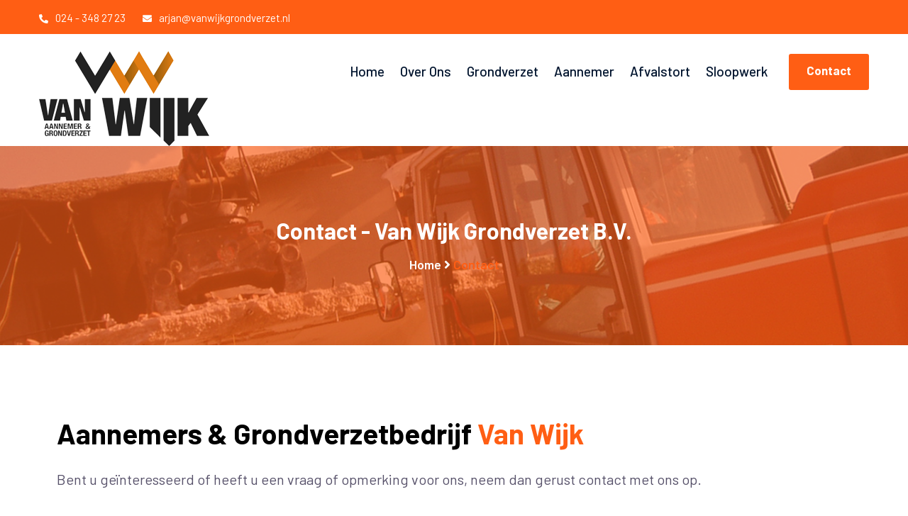

--- FILE ---
content_type: text/html; charset=UTF-8
request_url: https://www.vanwijkgrondverzet.nl/contact/
body_size: 65964
content:
<!DOCTYPE html>
<html lang="nl-NL">
<head>
<meta charset="UTF-8">
<meta name="viewport" content="width=device-width, initial-scale=1">
<link rel="profile" href="http://gmpg.org/xfn/11">
<link rel="pingback" href="https://www.vanwijkgrondverzet.nl/xmlrpc.php">

<meta name='robots' content='index, follow, max-image-preview:large, max-snippet:-1, max-video-preview:-1' />
	<style>img:is([sizes="auto" i], [sizes^="auto," i]) { contain-intrinsic-size: 3000px 1500px }</style>
	
	<!-- This site is optimized with the Yoast SEO plugin v26.2 - https://yoast.com/wordpress/plugins/seo/ -->
	<title>Contact - Van Wijk Grondverzet B.V.</title>
	<link rel="canonical" href="https://www.vanwijkgrondverzet.nl/contact/" />
	<meta property="og:locale" content="nl_NL" />
	<meta property="og:type" content="article" />
	<meta property="og:title" content="Contact - Van Wijk Grondverzet B.V." />
	<meta property="og:description" content="Aannemers &#038; Grondverzetbedrijf Van Wijk Bent u geïnteresseerd of heeft u een vraag of opmerking voor ons, neem dan gerust contact met ons op. Stationsstraat 82 6515 AB Nijmegen (Ressen) T: 024 &#8211; 348 27 23 F: 024 &#8211; 348 27 25 arjan@vanwijkgrondverzet.nl Select ServicesManage ItCreative IT" />
	<meta property="og:url" content="https://www.vanwijkgrondverzet.nl/contact/" />
	<meta property="og:site_name" content="Van Wijk Grondverzet B.V." />
	<meta property="article:publisher" content="https://www.facebook.com/Aannemer-en-Grondverzetbedrijf-Van-Wijk-BV-100086187172257/" />
	<meta property="article:modified_time" content="2022-07-04T09:21:50+00:00" />
	<meta name="twitter:card" content="summary_large_image" />
	<script type="application/ld+json" class="yoast-schema-graph">{"@context":"https://schema.org","@graph":[{"@type":"WebPage","@id":"https://www.vanwijkgrondverzet.nl/contact/","url":"https://www.vanwijkgrondverzet.nl/contact/","name":"Contact - Van Wijk Grondverzet B.V.","isPartOf":{"@id":"https://www.vanwijkgrondverzet.nl/#website"},"datePublished":"2020-06-10T18:03:45+00:00","dateModified":"2022-07-04T09:21:50+00:00","breadcrumb":{"@id":"https://www.vanwijkgrondverzet.nl/contact/#breadcrumb"},"inLanguage":"nl-NL","potentialAction":[{"@type":"ReadAction","target":["https://www.vanwijkgrondverzet.nl/contact/"]}]},{"@type":"BreadcrumbList","@id":"https://www.vanwijkgrondverzet.nl/contact/#breadcrumb","itemListElement":[{"@type":"ListItem","position":1,"name":"Home","item":"https://www.vanwijkgrondverzet.nl/"},{"@type":"ListItem","position":2,"name":"Contact"}]},{"@type":"WebSite","@id":"https://www.vanwijkgrondverzet.nl/#website","url":"https://www.vanwijkgrondverzet.nl/","name":"Van Wijk Grondverzet B.V.","description":"","publisher":{"@id":"https://www.vanwijkgrondverzet.nl/#organization"},"potentialAction":[{"@type":"SearchAction","target":{"@type":"EntryPoint","urlTemplate":"https://www.vanwijkgrondverzet.nl/?s={search_term_string}"},"query-input":{"@type":"PropertyValueSpecification","valueRequired":true,"valueName":"search_term_string"}}],"inLanguage":"nl-NL"},{"@type":"Organization","@id":"https://www.vanwijkgrondverzet.nl/#organization","name":"Aannemer- en Grondverzetbedrijf Van Wijk BV","url":"https://www.vanwijkgrondverzet.nl/","logo":{"@type":"ImageObject","inLanguage":"nl-NL","@id":"https://www.vanwijkgrondverzet.nl/#/schema/logo/image/","url":"https://www.vanwijkgrondverzet.nl/wp-content/uploads/2022/07/vanwijk_logo_sml.png","contentUrl":"https://www.vanwijkgrondverzet.nl/wp-content/uploads/2022/07/vanwijk_logo_sml.png","width":240,"height":136,"caption":"Aannemer- en Grondverzetbedrijf Van Wijk BV"},"image":{"@id":"https://www.vanwijkgrondverzet.nl/#/schema/logo/image/"},"sameAs":["https://www.facebook.com/Aannemer-en-Grondverzetbedrijf-Van-Wijk-BV-100086187172257/","https://www.instagram.com/van_wijk_grondverzet_bv/"]}]}</script>
	<!-- / Yoast SEO plugin. -->


<link rel='dns-prefetch' href='//www.googletagmanager.com' />
<link rel='dns-prefetch' href='//fonts.googleapis.com' />
<link rel="alternate" type="application/rss+xml" title="Van Wijk Grondverzet B.V. &raquo; feed" href="https://www.vanwijkgrondverzet.nl/feed/" />
<link rel="alternate" type="application/rss+xml" title="Van Wijk Grondverzet B.V. &raquo; reacties feed" href="https://www.vanwijkgrondverzet.nl/comments/feed/" />
<script type="text/javascript">
/* <![CDATA[ */
window._wpemojiSettings = {"baseUrl":"https:\/\/s.w.org\/images\/core\/emoji\/16.0.1\/72x72\/","ext":".png","svgUrl":"https:\/\/s.w.org\/images\/core\/emoji\/16.0.1\/svg\/","svgExt":".svg","source":{"concatemoji":"https:\/\/www.vanwijkgrondverzet.nl\/wp-includes\/js\/wp-emoji-release.min.js?ver=6.8.3"}};
/*! This file is auto-generated */
!function(s,n){var o,i,e;function c(e){try{var t={supportTests:e,timestamp:(new Date).valueOf()};sessionStorage.setItem(o,JSON.stringify(t))}catch(e){}}function p(e,t,n){e.clearRect(0,0,e.canvas.width,e.canvas.height),e.fillText(t,0,0);var t=new Uint32Array(e.getImageData(0,0,e.canvas.width,e.canvas.height).data),a=(e.clearRect(0,0,e.canvas.width,e.canvas.height),e.fillText(n,0,0),new Uint32Array(e.getImageData(0,0,e.canvas.width,e.canvas.height).data));return t.every(function(e,t){return e===a[t]})}function u(e,t){e.clearRect(0,0,e.canvas.width,e.canvas.height),e.fillText(t,0,0);for(var n=e.getImageData(16,16,1,1),a=0;a<n.data.length;a++)if(0!==n.data[a])return!1;return!0}function f(e,t,n,a){switch(t){case"flag":return n(e,"\ud83c\udff3\ufe0f\u200d\u26a7\ufe0f","\ud83c\udff3\ufe0f\u200b\u26a7\ufe0f")?!1:!n(e,"\ud83c\udde8\ud83c\uddf6","\ud83c\udde8\u200b\ud83c\uddf6")&&!n(e,"\ud83c\udff4\udb40\udc67\udb40\udc62\udb40\udc65\udb40\udc6e\udb40\udc67\udb40\udc7f","\ud83c\udff4\u200b\udb40\udc67\u200b\udb40\udc62\u200b\udb40\udc65\u200b\udb40\udc6e\u200b\udb40\udc67\u200b\udb40\udc7f");case"emoji":return!a(e,"\ud83e\udedf")}return!1}function g(e,t,n,a){var r="undefined"!=typeof WorkerGlobalScope&&self instanceof WorkerGlobalScope?new OffscreenCanvas(300,150):s.createElement("canvas"),o=r.getContext("2d",{willReadFrequently:!0}),i=(o.textBaseline="top",o.font="600 32px Arial",{});return e.forEach(function(e){i[e]=t(o,e,n,a)}),i}function t(e){var t=s.createElement("script");t.src=e,t.defer=!0,s.head.appendChild(t)}"undefined"!=typeof Promise&&(o="wpEmojiSettingsSupports",i=["flag","emoji"],n.supports={everything:!0,everythingExceptFlag:!0},e=new Promise(function(e){s.addEventListener("DOMContentLoaded",e,{once:!0})}),new Promise(function(t){var n=function(){try{var e=JSON.parse(sessionStorage.getItem(o));if("object"==typeof e&&"number"==typeof e.timestamp&&(new Date).valueOf()<e.timestamp+604800&&"object"==typeof e.supportTests)return e.supportTests}catch(e){}return null}();if(!n){if("undefined"!=typeof Worker&&"undefined"!=typeof OffscreenCanvas&&"undefined"!=typeof URL&&URL.createObjectURL&&"undefined"!=typeof Blob)try{var e="postMessage("+g.toString()+"("+[JSON.stringify(i),f.toString(),p.toString(),u.toString()].join(",")+"));",a=new Blob([e],{type:"text/javascript"}),r=new Worker(URL.createObjectURL(a),{name:"wpTestEmojiSupports"});return void(r.onmessage=function(e){c(n=e.data),r.terminate(),t(n)})}catch(e){}c(n=g(i,f,p,u))}t(n)}).then(function(e){for(var t in e)n.supports[t]=e[t],n.supports.everything=n.supports.everything&&n.supports[t],"flag"!==t&&(n.supports.everythingExceptFlag=n.supports.everythingExceptFlag&&n.supports[t]);n.supports.everythingExceptFlag=n.supports.everythingExceptFlag&&!n.supports.flag,n.DOMReady=!1,n.readyCallback=function(){n.DOMReady=!0}}).then(function(){return e}).then(function(){var e;n.supports.everything||(n.readyCallback(),(e=n.source||{}).concatemoji?t(e.concatemoji):e.wpemoji&&e.twemoji&&(t(e.twemoji),t(e.wpemoji)))}))}((window,document),window._wpemojiSettings);
/* ]]> */
</script>
<style id='wp-emoji-styles-inline-css' type='text/css'>

	img.wp-smiley, img.emoji {
		display: inline !important;
		border: none !important;
		box-shadow: none !important;
		height: 1em !important;
		width: 1em !important;
		margin: 0 0.07em !important;
		vertical-align: -0.1em !important;
		background: none !important;
		padding: 0 !important;
	}
</style>
<style id='classic-theme-styles-inline-css' type='text/css'>
/*! This file is auto-generated */
.wp-block-button__link{color:#fff;background-color:#32373c;border-radius:9999px;box-shadow:none;text-decoration:none;padding:calc(.667em + 2px) calc(1.333em + 2px);font-size:1.125em}.wp-block-file__button{background:#32373c;color:#fff;text-decoration:none}
</style>
<style id='global-styles-inline-css' type='text/css'>
:root{--wp--preset--aspect-ratio--square: 1;--wp--preset--aspect-ratio--4-3: 4/3;--wp--preset--aspect-ratio--3-4: 3/4;--wp--preset--aspect-ratio--3-2: 3/2;--wp--preset--aspect-ratio--2-3: 2/3;--wp--preset--aspect-ratio--16-9: 16/9;--wp--preset--aspect-ratio--9-16: 9/16;--wp--preset--color--black: #000000;--wp--preset--color--cyan-bluish-gray: #abb8c3;--wp--preset--color--white: #ffffff;--wp--preset--color--pale-pink: #f78da7;--wp--preset--color--vivid-red: #cf2e2e;--wp--preset--color--luminous-vivid-orange: #ff6900;--wp--preset--color--luminous-vivid-amber: #fcb900;--wp--preset--color--light-green-cyan: #7bdcb5;--wp--preset--color--vivid-green-cyan: #00d084;--wp--preset--color--pale-cyan-blue: #8ed1fc;--wp--preset--color--vivid-cyan-blue: #0693e3;--wp--preset--color--vivid-purple: #9b51e0;--wp--preset--gradient--vivid-cyan-blue-to-vivid-purple: linear-gradient(135deg,rgba(6,147,227,1) 0%,rgb(155,81,224) 100%);--wp--preset--gradient--light-green-cyan-to-vivid-green-cyan: linear-gradient(135deg,rgb(122,220,180) 0%,rgb(0,208,130) 100%);--wp--preset--gradient--luminous-vivid-amber-to-luminous-vivid-orange: linear-gradient(135deg,rgba(252,185,0,1) 0%,rgba(255,105,0,1) 100%);--wp--preset--gradient--luminous-vivid-orange-to-vivid-red: linear-gradient(135deg,rgba(255,105,0,1) 0%,rgb(207,46,46) 100%);--wp--preset--gradient--very-light-gray-to-cyan-bluish-gray: linear-gradient(135deg,rgb(238,238,238) 0%,rgb(169,184,195) 100%);--wp--preset--gradient--cool-to-warm-spectrum: linear-gradient(135deg,rgb(74,234,220) 0%,rgb(151,120,209) 20%,rgb(207,42,186) 40%,rgb(238,44,130) 60%,rgb(251,105,98) 80%,rgb(254,248,76) 100%);--wp--preset--gradient--blush-light-purple: linear-gradient(135deg,rgb(255,206,236) 0%,rgb(152,150,240) 100%);--wp--preset--gradient--blush-bordeaux: linear-gradient(135deg,rgb(254,205,165) 0%,rgb(254,45,45) 50%,rgb(107,0,62) 100%);--wp--preset--gradient--luminous-dusk: linear-gradient(135deg,rgb(255,203,112) 0%,rgb(199,81,192) 50%,rgb(65,88,208) 100%);--wp--preset--gradient--pale-ocean: linear-gradient(135deg,rgb(255,245,203) 0%,rgb(182,227,212) 50%,rgb(51,167,181) 100%);--wp--preset--gradient--electric-grass: linear-gradient(135deg,rgb(202,248,128) 0%,rgb(113,206,126) 100%);--wp--preset--gradient--midnight: linear-gradient(135deg,rgb(2,3,129) 0%,rgb(40,116,252) 100%);--wp--preset--font-size--small: 13px;--wp--preset--font-size--medium: 20px;--wp--preset--font-size--large: 36px;--wp--preset--font-size--x-large: 42px;--wp--preset--spacing--20: 0.44rem;--wp--preset--spacing--30: 0.67rem;--wp--preset--spacing--40: 1rem;--wp--preset--spacing--50: 1.5rem;--wp--preset--spacing--60: 2.25rem;--wp--preset--spacing--70: 3.38rem;--wp--preset--spacing--80: 5.06rem;--wp--preset--shadow--natural: 6px 6px 9px rgba(0, 0, 0, 0.2);--wp--preset--shadow--deep: 12px 12px 50px rgba(0, 0, 0, 0.4);--wp--preset--shadow--sharp: 6px 6px 0px rgba(0, 0, 0, 0.2);--wp--preset--shadow--outlined: 6px 6px 0px -3px rgba(255, 255, 255, 1), 6px 6px rgba(0, 0, 0, 1);--wp--preset--shadow--crisp: 6px 6px 0px rgba(0, 0, 0, 1);}:where(.is-layout-flex){gap: 0.5em;}:where(.is-layout-grid){gap: 0.5em;}body .is-layout-flex{display: flex;}.is-layout-flex{flex-wrap: wrap;align-items: center;}.is-layout-flex > :is(*, div){margin: 0;}body .is-layout-grid{display: grid;}.is-layout-grid > :is(*, div){margin: 0;}:where(.wp-block-columns.is-layout-flex){gap: 2em;}:where(.wp-block-columns.is-layout-grid){gap: 2em;}:where(.wp-block-post-template.is-layout-flex){gap: 1.25em;}:where(.wp-block-post-template.is-layout-grid){gap: 1.25em;}.has-black-color{color: var(--wp--preset--color--black) !important;}.has-cyan-bluish-gray-color{color: var(--wp--preset--color--cyan-bluish-gray) !important;}.has-white-color{color: var(--wp--preset--color--white) !important;}.has-pale-pink-color{color: var(--wp--preset--color--pale-pink) !important;}.has-vivid-red-color{color: var(--wp--preset--color--vivid-red) !important;}.has-luminous-vivid-orange-color{color: var(--wp--preset--color--luminous-vivid-orange) !important;}.has-luminous-vivid-amber-color{color: var(--wp--preset--color--luminous-vivid-amber) !important;}.has-light-green-cyan-color{color: var(--wp--preset--color--light-green-cyan) !important;}.has-vivid-green-cyan-color{color: var(--wp--preset--color--vivid-green-cyan) !important;}.has-pale-cyan-blue-color{color: var(--wp--preset--color--pale-cyan-blue) !important;}.has-vivid-cyan-blue-color{color: var(--wp--preset--color--vivid-cyan-blue) !important;}.has-vivid-purple-color{color: var(--wp--preset--color--vivid-purple) !important;}.has-black-background-color{background-color: var(--wp--preset--color--black) !important;}.has-cyan-bluish-gray-background-color{background-color: var(--wp--preset--color--cyan-bluish-gray) !important;}.has-white-background-color{background-color: var(--wp--preset--color--white) !important;}.has-pale-pink-background-color{background-color: var(--wp--preset--color--pale-pink) !important;}.has-vivid-red-background-color{background-color: var(--wp--preset--color--vivid-red) !important;}.has-luminous-vivid-orange-background-color{background-color: var(--wp--preset--color--luminous-vivid-orange) !important;}.has-luminous-vivid-amber-background-color{background-color: var(--wp--preset--color--luminous-vivid-amber) !important;}.has-light-green-cyan-background-color{background-color: var(--wp--preset--color--light-green-cyan) !important;}.has-vivid-green-cyan-background-color{background-color: var(--wp--preset--color--vivid-green-cyan) !important;}.has-pale-cyan-blue-background-color{background-color: var(--wp--preset--color--pale-cyan-blue) !important;}.has-vivid-cyan-blue-background-color{background-color: var(--wp--preset--color--vivid-cyan-blue) !important;}.has-vivid-purple-background-color{background-color: var(--wp--preset--color--vivid-purple) !important;}.has-black-border-color{border-color: var(--wp--preset--color--black) !important;}.has-cyan-bluish-gray-border-color{border-color: var(--wp--preset--color--cyan-bluish-gray) !important;}.has-white-border-color{border-color: var(--wp--preset--color--white) !important;}.has-pale-pink-border-color{border-color: var(--wp--preset--color--pale-pink) !important;}.has-vivid-red-border-color{border-color: var(--wp--preset--color--vivid-red) !important;}.has-luminous-vivid-orange-border-color{border-color: var(--wp--preset--color--luminous-vivid-orange) !important;}.has-luminous-vivid-amber-border-color{border-color: var(--wp--preset--color--luminous-vivid-amber) !important;}.has-light-green-cyan-border-color{border-color: var(--wp--preset--color--light-green-cyan) !important;}.has-vivid-green-cyan-border-color{border-color: var(--wp--preset--color--vivid-green-cyan) !important;}.has-pale-cyan-blue-border-color{border-color: var(--wp--preset--color--pale-cyan-blue) !important;}.has-vivid-cyan-blue-border-color{border-color: var(--wp--preset--color--vivid-cyan-blue) !important;}.has-vivid-purple-border-color{border-color: var(--wp--preset--color--vivid-purple) !important;}.has-vivid-cyan-blue-to-vivid-purple-gradient-background{background: var(--wp--preset--gradient--vivid-cyan-blue-to-vivid-purple) !important;}.has-light-green-cyan-to-vivid-green-cyan-gradient-background{background: var(--wp--preset--gradient--light-green-cyan-to-vivid-green-cyan) !important;}.has-luminous-vivid-amber-to-luminous-vivid-orange-gradient-background{background: var(--wp--preset--gradient--luminous-vivid-amber-to-luminous-vivid-orange) !important;}.has-luminous-vivid-orange-to-vivid-red-gradient-background{background: var(--wp--preset--gradient--luminous-vivid-orange-to-vivid-red) !important;}.has-very-light-gray-to-cyan-bluish-gray-gradient-background{background: var(--wp--preset--gradient--very-light-gray-to-cyan-bluish-gray) !important;}.has-cool-to-warm-spectrum-gradient-background{background: var(--wp--preset--gradient--cool-to-warm-spectrum) !important;}.has-blush-light-purple-gradient-background{background: var(--wp--preset--gradient--blush-light-purple) !important;}.has-blush-bordeaux-gradient-background{background: var(--wp--preset--gradient--blush-bordeaux) !important;}.has-luminous-dusk-gradient-background{background: var(--wp--preset--gradient--luminous-dusk) !important;}.has-pale-ocean-gradient-background{background: var(--wp--preset--gradient--pale-ocean) !important;}.has-electric-grass-gradient-background{background: var(--wp--preset--gradient--electric-grass) !important;}.has-midnight-gradient-background{background: var(--wp--preset--gradient--midnight) !important;}.has-small-font-size{font-size: var(--wp--preset--font-size--small) !important;}.has-medium-font-size{font-size: var(--wp--preset--font-size--medium) !important;}.has-large-font-size{font-size: var(--wp--preset--font-size--large) !important;}.has-x-large-font-size{font-size: var(--wp--preset--font-size--x-large) !important;}
:where(.wp-block-post-template.is-layout-flex){gap: 1.25em;}:where(.wp-block-post-template.is-layout-grid){gap: 1.25em;}
:where(.wp-block-columns.is-layout-flex){gap: 2em;}:where(.wp-block-columns.is-layout-grid){gap: 2em;}
:root :where(.wp-block-pullquote){font-size: 1.5em;line-height: 1.6;}
</style>
<link rel='stylesheet' id='contact-form-7-css' href='https://www.vanwijkgrondverzet.nl/wp-content/plugins/contact-form-7/includes/css/styles.css?ver=6.1.3' type='text/css' media='all' />
<link rel='stylesheet' id='context-parent-style-css' href='https://www.vanwijkgrondverzet.nl/wp-content/themes/context/style.css?ver=6.8.3' type='text/css' media='all' />
<link rel='stylesheet' id='bootstrap-css' href='https://www.vanwijkgrondverzet.nl/wp-content/themes/context/assets/css/bootstrap.min.css?ver=6.8.3' type='text/css' media='all' />
<link rel='stylesheet' id='context-fonts-css' href='https://fonts.googleapis.com/css?family=Barlow%3A300%2C400%2C500%2C600%2C700%2C800%2C900%7Cbarlow%3A300%2C400%2C500%2C600%2C700%2C800%2C900&#038;subset=latin%2Clatin-ext&#038;ver=6.8.3' type='text/css' media='all' />
<link rel='stylesheet' id='venobox-css' href='https://www.vanwijkgrondverzet.nl/wp-content/themes/context/venobox/venobox.css?ver=6.8.3' type='text/css' media='all' />
<link rel='stylesheet' id='nivo-css' href='https://www.vanwijkgrondverzet.nl/wp-content/themes/context/assets/css/nivo-slider.css?ver=6.8.3' type='text/css' media='all' />
<link rel='stylesheet' id='swipercss-css' href='https://www.vanwijkgrondverzet.nl/wp-content/themes/context/assets/css/txbd-swiper-bundle.min.css?ver=6.8.3' type='text/css' media='all' />
<link rel='stylesheet' id='animate-css' href='https://www.vanwijkgrondverzet.nl/wp-content/themes/context/assets/css/animate.css?ver=6.8.3' type='text/css' media='all' />
<link rel='stylesheet' id='witr-animate.css-css' href='https://www.vanwijkgrondverzet.nl/wp-content/themes/context/assets/css/witr-animate.css?ver=6.8.3' type='text/css' media='all' />
<link rel='stylesheet' id='slick-css' href='https://www.vanwijkgrondverzet.nl/wp-content/themes/context/assets/css/slick.css?ver=6.8.3' type='text/css' media='all' />
<link rel='stylesheet' id='owl-carousel-css' href='https://www.vanwijkgrondverzet.nl/wp-content/themes/context/assets/css/owl.carousel.css?ver=6.8.3' type='text/css' media='all' />
<link rel='stylesheet' id='owl-transitions-css' href='https://www.vanwijkgrondverzet.nl/wp-content/themes/context/assets/css/owl.transitions.css?ver=6.8.3' type='text/css' media='all' />
<link rel='stylesheet' id='all-min-css' href='https://www.vanwijkgrondverzet.nl/wp-content/themes/context/assets/css/all.min.css?ver=6.8.3' type='text/css' media='all' />
<link rel='stylesheet' id='nice-select-css' href='https://www.vanwijkgrondverzet.nl/wp-content/themes/context/assets/css/nice-select.css?ver=6.8.3' type='text/css' media='all' />
<link rel='stylesheet' id='font-awesome-css' href='https://www.vanwijkgrondverzet.nl/wp-content/plugins/elementor/assets/lib/font-awesome/css/font-awesome.min.css?ver=4.7.0' type='text/css' media='all' />
<link rel='stylesheet' id='aprova-icon-css' href='https://www.vanwijkgrondverzet.nl/wp-content/themes/context/assets/css/aprova-icon.css?ver=6.8.3' type='text/css' media='all' />
<link rel='stylesheet' id='fontawesome-css' href='https://www.vanwijkgrondverzet.nl/wp-content/themes/context/assets/css/fontawesome.min.css?ver=6.8.3' type='text/css' media='all' />
<link rel='stylesheet' id='meanmenu-css' href='https://www.vanwijkgrondverzet.nl/wp-content/themes/context/assets/css/meanmenu.min.css?ver=6.8.3' type='text/css' media='all' />
<link rel='stylesheet' id='context-dnslide-css' href='https://www.vanwijkgrondverzet.nl/wp-content/themes/context/assets/css/dnslide.css?ver=6.8.3' type='text/css' media='all' />
<link rel='stylesheet' id='context-theme-default-css' href='https://www.vanwijkgrondverzet.nl/wp-content/themes/context/assets/css/theme-default.css?ver=6.8.3' type='text/css' media='all' />
<link rel='stylesheet' id='context-widget-css' href='https://www.vanwijkgrondverzet.nl/wp-content/themes/context/assets/css/widget.css?ver=6.8.3' type='text/css' media='all' />
<link rel='stylesheet' id='context-unittest-css' href='https://www.vanwijkgrondverzet.nl/wp-content/themes/context/assets/css/unittest.css?ver=6.8.3' type='text/css' media='all' />
<link rel='stylesheet' id='context-btn-style-css' href='https://www.vanwijkgrondverzet.nl/wp-content/themes/context/assets/css/btn_style.css?ver=6.8.3' type='text/css' media='all' />
<link rel='stylesheet' id='context-shapes-css' href='https://www.vanwijkgrondverzet.nl/wp-content/themes/context/assets/css/shapes.css?ver=6.8.3' type='text/css' media='all' />
<link rel='stylesheet' id='context-banner-css' href='https://www.vanwijkgrondverzet.nl/wp-content/themes/context/assets/css/banner.css?ver=6.8.3' type='text/css' media='all' />
<link rel='stylesheet' id='context-wcss-css' href='https://www.vanwijkgrondverzet.nl/wp-content/themes/context/assets/css/wcss.css?ver=6.8.3' type='text/css' media='all' />
<link rel='stylesheet' id='context-theme-style-css' href='https://www.vanwijkgrondverzet.nl/wp-content/themes/context/assets/css/theme_style.css?ver=6.8.3' type='text/css' media='all' />
<link rel='stylesheet' id='context-perglobal-css' href='https://www.vanwijkgrondverzet.nl/wp-content/themes/context/assets/css/perglobal.css?ver=6.8.3' type='text/css' media='all' />
<link rel='stylesheet' id='context-main-style-css' href='https://www.vanwijkgrondverzet.nl/wp-content/themes/context/assets/css/style.css?ver=6.8.3' type='text/css' media='all' />
<link rel='stylesheet' id='context-style-css' href='https://www.vanwijkgrondverzet.nl/wp-content/themes/context-child/style.css?ver=6.8.3' type='text/css' media='all' />
<link rel='stylesheet' id='context-responsive-css' href='https://www.vanwijkgrondverzet.nl/wp-content/themes/context/assets/css/responsive.css?ver=6.8.3' type='text/css' media='all' />
<link rel='stylesheet' id='elementor-icons-css' href='https://www.vanwijkgrondverzet.nl/wp-content/plugins/elementor/assets/lib/eicons/css/elementor-icons.min.css?ver=5.44.0' type='text/css' media='all' />
<link rel='stylesheet' id='elementor-frontend-css' href='https://www.vanwijkgrondverzet.nl/wp-content/plugins/elementor/assets/css/frontend.min.css?ver=3.32.5' type='text/css' media='all' />
<link rel='stylesheet' id='elementor-post-7-css' href='https://www.vanwijkgrondverzet.nl/wp-content/uploads/elementor/css/post-7.css?ver=1762224445' type='text/css' media='all' />
<link rel='stylesheet' id='widget-google_maps-css' href='https://www.vanwijkgrondverzet.nl/wp-content/plugins/elementor/assets/css/widget-google_maps.min.css?ver=3.32.5' type='text/css' media='all' />
<link rel='stylesheet' id='elementor-post-415-css' href='https://www.vanwijkgrondverzet.nl/wp-content/uploads/elementor/css/post-415.css?ver=1762227472' type='text/css' media='all' />
<link rel='stylesheet' id='context-breadcrumb-css' href='https://www.vanwijkgrondverzet.nl/wp-content/themes/context/assets/css/em-breadcrumb.css?ver=6.8.3' type='text/css' media='all' />
<style id='context-breadcrumb-inline-css' type='text/css'>

					.logo img {
						;
						;
					}
					.logo a{
						margin-top:22px
					}
					.mean-container .mean-bar::before{
						content:"MENU"						
					}											
               
</style>
<link rel='stylesheet' id='elementor-gf-roboto-css' href='https://fonts.googleapis.com/css?family=Roboto:100,100italic,200,200italic,300,300italic,400,400italic,500,500italic,600,600italic,700,700italic,800,800italic,900,900italic&#038;display=auto' type='text/css' media='all' />
<link rel='stylesheet' id='elementor-gf-robotoslab-css' href='https://fonts.googleapis.com/css?family=Roboto+Slab:100,100italic,200,200italic,300,300italic,400,400italic,500,500italic,600,600italic,700,700italic,800,800italic,900,900italic&#038;display=auto' type='text/css' media='all' />
<link rel='stylesheet' id='elementor-icons-shared-0-css' href='https://www.vanwijkgrondverzet.nl/wp-content/plugins/elementor/assets/lib/font-awesome/css/fontawesome.min.css?ver=5.15.3' type='text/css' media='all' />
<link rel='stylesheet' id='elementor-icons-fa-solid-css' href='https://www.vanwijkgrondverzet.nl/wp-content/plugins/elementor/assets/lib/font-awesome/css/solid.min.css?ver=5.15.3' type='text/css' media='all' />
<script type="text/javascript" src="https://www.vanwijkgrondverzet.nl/wp-includes/js/jquery/jquery.min.js?ver=3.7.1" id="jquery-core-js"></script>
<script type="text/javascript" src="https://www.vanwijkgrondverzet.nl/wp-includes/js/jquery/jquery-migrate.min.js?ver=3.4.1" id="jquery-migrate-js"></script>

<!-- Google tag (gtag.js) snippet toegevoegd door Site Kit -->
<!-- Google Analytics snippet toegevoegd door Site Kit -->
<script type="text/javascript" src="https://www.googletagmanager.com/gtag/js?id=GT-MQPXSCPR" id="google_gtagjs-js" async></script>
<script type="text/javascript" id="google_gtagjs-js-after">
/* <![CDATA[ */
window.dataLayer = window.dataLayer || [];function gtag(){dataLayer.push(arguments);}
gtag("set","linker",{"domains":["www.vanwijkgrondverzet.nl"]});
gtag("js", new Date());
gtag("set", "developer_id.dZTNiMT", true);
gtag("config", "GT-MQPXSCPR");
 window._googlesitekit = window._googlesitekit || {}; window._googlesitekit.throttledEvents = []; window._googlesitekit.gtagEvent = (name, data) => { var key = JSON.stringify( { name, data } ); if ( !! window._googlesitekit.throttledEvents[ key ] ) { return; } window._googlesitekit.throttledEvents[ key ] = true; setTimeout( () => { delete window._googlesitekit.throttledEvents[ key ]; }, 5 ); gtag( "event", name, { ...data, event_source: "site-kit" } ); }; 
/* ]]> */
</script>
<link rel="https://api.w.org/" href="https://www.vanwijkgrondverzet.nl/wp-json/" /><link rel="alternate" title="JSON" type="application/json" href="https://www.vanwijkgrondverzet.nl/wp-json/wp/v2/pages/415" /><link rel="EditURI" type="application/rsd+xml" title="RSD" href="https://www.vanwijkgrondverzet.nl/xmlrpc.php?rsd" />
<meta name="generator" content="WordPress 6.8.3" />
<link rel='shortlink' href='https://www.vanwijkgrondverzet.nl/?p=415' />
<link rel="alternate" title="oEmbed (JSON)" type="application/json+oembed" href="https://www.vanwijkgrondverzet.nl/wp-json/oembed/1.0/embed?url=https%3A%2F%2Fwww.vanwijkgrondverzet.nl%2Fcontact%2F" />
<link rel="alternate" title="oEmbed (XML)" type="text/xml+oembed" href="https://www.vanwijkgrondverzet.nl/wp-json/oembed/1.0/embed?url=https%3A%2F%2Fwww.vanwijkgrondverzet.nl%2Fcontact%2F&#038;format=xml" />
<meta name="generator" content="Redux 4.5.8" /><meta name="generator" content="Site Kit by Google 1.165.0" /><meta name="generator" content="Elementor 3.32.5; features: additional_custom_breakpoints; settings: css_print_method-external, google_font-enabled, font_display-auto">
			<style>
				.e-con.e-parent:nth-of-type(n+4):not(.e-lazyloaded):not(.e-no-lazyload),
				.e-con.e-parent:nth-of-type(n+4):not(.e-lazyloaded):not(.e-no-lazyload) * {
					background-image: none !important;
				}
				@media screen and (max-height: 1024px) {
					.e-con.e-parent:nth-of-type(n+3):not(.e-lazyloaded):not(.e-no-lazyload),
					.e-con.e-parent:nth-of-type(n+3):not(.e-lazyloaded):not(.e-no-lazyload) * {
						background-image: none !important;
					}
				}
				@media screen and (max-height: 640px) {
					.e-con.e-parent:nth-of-type(n+2):not(.e-lazyloaded):not(.e-no-lazyload),
					.e-con.e-parent:nth-of-type(n+2):not(.e-lazyloaded):not(.e-no-lazyload) * {
						background-image: none !important;
					}
				}
			</style>
			<link rel="icon" href="https://www.vanwijkgrondverzet.nl/wp-content/uploads/2022/07/cropped-favicon-32x32.png" sizes="32x32" />
<link rel="icon" href="https://www.vanwijkgrondverzet.nl/wp-content/uploads/2022/07/cropped-favicon-192x192.png" sizes="192x192" />
<link rel="apple-touch-icon" href="https://www.vanwijkgrondverzet.nl/wp-content/uploads/2022/07/cropped-favicon-180x180.png" />
<meta name="msapplication-TileImage" content="https://www.vanwijkgrondverzet.nl/wp-content/uploads/2022/07/cropped-favicon-270x270.png" />
<style id="context_opt-dynamic-css" title="dynamic-css" class="redux-options-output">.top-welcome p{color:#ffffff;}a.dtbtn:hover,.creative_header_button > a:hover{background-color:#000000;}
					.context_nav_area.prefix,
					.hbg2
					{background-color:#000000;}.breadcumb-area,.breadcumb-blog-area{background-position:center center;background-image:url('https://www.vanwijkgrondverzet.nl/wp-content/uploads/2022/07/breadcrumb.jpg');background-size:cover;}
		.breadcumb-area::before,
		.breadcumb-blog-area::before
		{background-color:rgba(255,94,20,0.66);}.brpt h2,.breadcumb-inner h2{color:#ffffff;}
      .breadcumb-inner ul,     
      .breadcumb-inner li,
      .breadcumb-inner li a      
     {color:#ffffff;}
									.footer-middle
								{background-color:#000000;}
					.footer-bottom
					{background-color:#000000;}</style></head>

<body class="wp-singular page-template page-template-template-home page-template-template-home-php page page-id-415 wp-theme-context wp-child-theme-context-child elementor-default elementor-kit-7 elementor-page elementor-page-415">
 
<div class="em_slider_social">
	<ul>

					
		
	</ul>
</div>





<!-- MAIN WRAPPER START -->
<div class="wrapper">
	
		
			<div class="em40_header_area_main">
	





<!-- HEADER TOP AREA -->

 

	
	
 	
 	<!-- HEADER TOP AREA -->
		<div class="context-header-top">
					
			<div class="container">
									
				<!-- STYLE 1 RIGHT ICON  -->
				 			
					<div class="row">
						<!-- TOP LEFT -->
						<div class="col-xs-12 col-lg-5 col-md-8 ">
							<div class="top-address">
								<p>							
										
																			<a href="tel:024 - 348 27 23"><i class="fas fa-phone-alt"></i>024 - 348 27 23</a>
										
																			<a href="mailto:arjan@vanwijkgrondverzet.nl"><i class="fas fa-envelope"></i>arjan@vanwijkgrondverzet.nl</a>
										
								</p>
							</div>
						</div>
						
						<!-- TOP MIDDLE -->
						<div class="col-xs-12 col-lg-3 col-md-4">
							<div class="top-welcome">
															</div>
						</div>					
						
						<!-- TOP RIGHT -->
						<div class="col-xs-12 col-lg-4 col-md-12">
							<div class="top-right-menu">
									<ul class="social-icons text-right text_m_center">
																		
									</ul>									 									 								 
							</div>
						</div>	
					</div>
				<!-- STYLE 1 LEFT ICON  -->			
				 				
			</div>
		</div>
    <!-- END HEADER TOP AREA -->
 
 


<!-- HEADER TOP creative AREA -->

 
 	









 
 

<div class="mobile_logo_area hidden-md hidden-lg">
	<div class="container">
		<div class="row">
			<div class="col-sm-12">
				
	  		<div class="mobile_menu_logo text-center">
			<a href="https://www.vanwijkgrondverzet.nl/" title="Van Wijk Grondverzet B.V.">
				<img src="https://www.vanwijkgrondverzet.nl/wp-content/uploads/2022/07/vanwijk_logo_sml.png" alt="Van Wijk Grondverzet B.V." />
			</a>		
		</div>
	  			</div>
		</div>
	</div>

</div>

<!-- HEADER MAIN MENU AREA -->

    

	 <!-- Header Default Menu = 1 -->
    
 

	 <!-- Header Default Menu = 1 -->
     

 	<div class="context-main-menu one_page hidden-xs hidden-sm  witr_h_h10">
		<div class="context_nav_area scroll_fixed">
			<div class="container">
			
			
				 			
				<div class="row logo-left">				
					<!-- LOGO -->
					<div class="col-md-3 col-sm-3 col-xs-4">
						
	  	  
		<div class="logo">
			<a class="main_sticky_main_l" href="https://www.vanwijkgrondverzet.nl/" title="Van Wijk Grondverzet B.V.">
				<img src="https://www.vanwijkgrondverzet.nl/wp-content/uploads/2022/07/vanwijk_logo_sml.png" alt="Van Wijk Grondverzet B.V." />
			</a>
			<a class="main_sticky_l" href="https://www.vanwijkgrondverzet.nl/" title="Van Wijk Grondverzet B.V.">
				<img src="https://www.vanwijkgrondverzet.nl/wp-content/uploads/2022/07/vanwijk_logo_white_sml.png" alt="Van Wijk Grondverzet B.V." />
			</a>
					
		
		</div>	  

	  					</div>
					<!-- END LOGO -->
					
					<!-- MAIN MENU -->
					<div class="col-md-9 col-sm-9 col-xs-8">
						<nav class="context_menu main-search-menu">						
							<ul id="menu-main-menu" class="sub-menu"><li id="menu-item-11" class="menu-item menu-item-type-post_type menu-item-object-page menu-item-home menu-item-11"><a href="https://www.vanwijkgrondverzet.nl/">Home</a></li>
<li id="menu-item-1419" class="menu-item menu-item-type-post_type menu-item-object-page menu-item-1419"><a href="https://www.vanwijkgrondverzet.nl/over-ons/">Over ons</a></li>
<li id="menu-item-1357" class="menu-item menu-item-type-post_type menu-item-object-page menu-item-1357"><a href="https://www.vanwijkgrondverzet.nl/grondverzet/">Grondverzet</a></li>
<li id="menu-item-1445" class="menu-item menu-item-type-post_type menu-item-object-page menu-item-1445"><a href="https://www.vanwijkgrondverzet.nl/aannemer/">Aannemer</a></li>
<li id="menu-item-1444" class="menu-item menu-item-type-post_type menu-item-object-page menu-item-1444"><a href="https://www.vanwijkgrondverzet.nl/afvalstort/">Afvalstort</a></li>
<li id="menu-item-1449" class="menu-item menu-item-type-post_type menu-item-object-page menu-item-1449"><a href="https://www.vanwijkgrondverzet.nl/sloopwerk/">Sloopwerk</a></li>
</ul>
															<div class="donate-btn-header">
									<a class="dtbtn" href="https://www.vanwijkgrondverzet.nl/contact/">Contact</a>	
								</div>	
								
									
						</nav>				
					</div>
					<!-- END MAIN MENU -->
				</div> <!-- END ROW -->	
				 				

			</div> <!-- END CONTAINER -->	
		</div>  <!-- END AREA -->				
	</div>	

	
	<!-- Header Menu With Button headroom Menu = 11 -->
    

   
   
   
   
   	
 

             
	<!-- MOBILE MENU AREA -->
	<div class="home-2 mbm hidden-md hidden-lg header_area main-menu-area">
		<div class="menu_area mobile-menu">
			<nav>
				<ul id="menu-main-menu-1" class="main-menu clearfix"><li class="menu-item menu-item-type-post_type menu-item-object-page menu-item-home menu-item-11"><a href="https://www.vanwijkgrondverzet.nl/">Home</a></li>
<li class="menu-item menu-item-type-post_type menu-item-object-page menu-item-1419"><a href="https://www.vanwijkgrondverzet.nl/over-ons/">Over ons</a></li>
<li class="menu-item menu-item-type-post_type menu-item-object-page menu-item-1357"><a href="https://www.vanwijkgrondverzet.nl/grondverzet/">Grondverzet</a></li>
<li class="menu-item menu-item-type-post_type menu-item-object-page menu-item-1445"><a href="https://www.vanwijkgrondverzet.nl/aannemer/">Aannemer</a></li>
<li class="menu-item menu-item-type-post_type menu-item-object-page menu-item-1444"><a href="https://www.vanwijkgrondverzet.nl/afvalstort/">Afvalstort</a></li>
<li class="menu-item menu-item-type-post_type menu-item-object-page menu-item-1449"><a href="https://www.vanwijkgrondverzet.nl/sloopwerk/">Sloopwerk</a></li>
</ul>			</nav>
		</div>					
	</div>			
	<!-- END MOBILE MENU AREA  -->
	
</div>	
	<!-- BLOG BREADCUMB START -->
	<div class="breadcumb-area" >
		<div class="container">				
			<div class="row">
				<div class="col-md-12 txtc  text-center ccase">
										<div class="brpt">
						<h2>Contact - Van Wijk Grondverzet B.V.</h2>
					</div>
										<div class="breadcumb-inner">
					
						<ul><li><a href="https://www.vanwijkgrondverzet.nl/">Home</a></li><li><i class="fas fa-angle-right"></i></li><li>Contact</li></ul>						
					</div>
				</div>
			</div>
		</div>
	</div>
<div class="template-home-wrapper">

	<div class="page-content-home-page">										
								<div data-elementor-type="wp-page" data-elementor-id="415" class="elementor elementor-415">
						<section class="elementor-section elementor-top-section elementor-element elementor-element-faa1ad6 elementor-section-boxed elementor-section-height-default elementor-section-height-default" data-id="faa1ad6" data-element_type="section">
						<div class="elementor-container elementor-column-gap-default">
					<div class="elementor-column elementor-col-100 elementor-top-column elementor-element elementor-element-cd6e430" data-id="cd6e430" data-element_type="column">
			<div class="elementor-widget-wrap elementor-element-populated">
						<div class="elementor-element elementor-element-8780695 elementor-widget elementor-widget-witr_section_t_widget" data-id="8780695" data-element_type="widget" data-widget_type="witr_section_t_widget.default">
				<div class="elementor-widget-container">
										<!-- text widget center -->
					<div class="witr_text_widget">
						<div class="witr_text_widget_inner">
							<!-- text widget top -->
													
							<!-- text widget middle -->
															<h2>Aannemers & Grondverzetbedrijf <span>Van Wijk</span></h2>		
														<!-- text widget bottom -->
													
							
							<!-- content -->
															<p><p>Bent u geïnteresseerd of heeft u een vraag of opmerking voor ons, neem dan gerust contact met ons op.</p></p>		
														
							<!--- repeater content --->
							
														
						</div>
					</div>

								</div>
				</div>
					</div>
		</div>
					</div>
		</section>
				<section class="elementor-section elementor-top-section elementor-element elementor-element-325de03 elementor-section-full_width elementor-section-height-default elementor-section-height-default" data-id="325de03" data-element_type="section">
						<div class="elementor-container elementor-column-gap-no">
					<div class="elementor-column elementor-col-100 elementor-top-column elementor-element elementor-element-7775cce" data-id="7775cce" data-element_type="column">
			<div class="elementor-widget-wrap elementor-element-populated">
						<div class="elementor-element elementor-element-b89238f elementor-widget elementor-widget-google_maps" data-id="b89238f" data-element_type="widget" data-widget_type="google_maps.default">
				<div class="elementor-widget-container">
							<div class="elementor-custom-embed">
			<iframe loading="lazy"
					src="https://maps.google.com/maps?q=Van%20Wijk%20Grondverzet&#038;t=m&#038;z=15&#038;output=embed&#038;iwloc=near"
					title="Van Wijk Grondverzet"
					aria-label="Van Wijk Grondverzet"
			></iframe>
		</div>
						</div>
				</div>
					</div>
		</div>
					</div>
		</section>
				<section class="elementor-section elementor-top-section elementor-element elementor-element-54db528 elementor-section-boxed elementor-section-height-default elementor-section-height-default" data-id="54db528" data-element_type="section" data-settings="{&quot;background_background&quot;:&quot;classic&quot;}">
						<div class="elementor-container elementor-column-gap-default">
					<div class="elementor-column elementor-col-100 elementor-top-column elementor-element elementor-element-db5d081" data-id="db5d081" data-element_type="column">
			<div class="elementor-widget-wrap elementor-element-populated">
						<section class="elementor-section elementor-inner-section elementor-element elementor-element-3663477 elementor-section-boxed elementor-section-height-default elementor-section-height-default" data-id="3663477" data-element_type="section">
						<div class="elementor-container elementor-column-gap-no">
					<div class="elementor-column elementor-col-100 elementor-inner-column elementor-element elementor-element-2cabb38" data-id="2cabb38" data-element_type="column">
			<div class="elementor-widget-wrap">
							</div>
		</div>
					</div>
		</section>
				<section class="elementor-section elementor-inner-section elementor-element elementor-element-4bc83c9 elementor-section-boxed elementor-section-height-default elementor-section-height-default" data-id="4bc83c9" data-element_type="section">
						<div class="elementor-container elementor-column-gap-no">
					<div class="elementor-column elementor-col-33 elementor-inner-column elementor-element elementor-element-21d7ba8" data-id="21d7ba8" data-element_type="column">
			<div class="elementor-widget-wrap elementor-element-populated">
						<div class="elementor-element elementor-element-b495b9b elementor-view-default elementor-widget elementor-widget-icon" data-id="b495b9b" data-element_type="widget" data-widget_type="icon.default">
				<div class="elementor-widget-container">
							<div class="elementor-icon-wrapper">
			<div class="elementor-icon">
			<i aria-hidden="true" class="fas fa-map-marker"></i>			</div>
		</div>
						</div>
				</div>
				<div class="elementor-element elementor-element-e5b196e elementor-widget elementor-widget-text-editor" data-id="e5b196e" data-element_type="widget" data-widget_type="text-editor.default">
				<div class="elementor-widget-container">
									<div class="kc-elm kc-css-653426 kc_text_block">
<p style="text-align: center;">Stationsstraat 82<br>
6515 AB Nijmegen (Ressen)</p>

</div>								</div>
				</div>
					</div>
		</div>
				<div class="elementor-column elementor-col-33 elementor-inner-column elementor-element elementor-element-c8c91d3" data-id="c8c91d3" data-element_type="column">
			<div class="elementor-widget-wrap elementor-element-populated">
						<div class="elementor-element elementor-element-15f12c7 elementor-view-default elementor-widget elementor-widget-icon" data-id="15f12c7" data-element_type="widget" data-widget_type="icon.default">
				<div class="elementor-widget-container">
							<div class="elementor-icon-wrapper">
			<div class="elementor-icon">
			<i aria-hidden="true" class="fas fa-phone-volume"></i>			</div>
		</div>
						</div>
				</div>
				<div class="elementor-element elementor-element-7030275 elementor-widget elementor-widget-text-editor" data-id="7030275" data-element_type="widget" data-widget_type="text-editor.default">
				<div class="elementor-widget-container">
									<div class="kc-elm kc-css-653426 kc_text_block">
<div class="kc-elm kc-css-509128 kc_text_block">
<p style="text-align: center;">T: 024 &#8211; 348 27 23<br>
F: 024 &#8211; 348 27 25</p>
</div>
</div>								</div>
				</div>
					</div>
		</div>
				<div class="elementor-column elementor-col-33 elementor-inner-column elementor-element elementor-element-dfab817" data-id="dfab817" data-element_type="column">
			<div class="elementor-widget-wrap elementor-element-populated">
						<div class="elementor-element elementor-element-d92a34e elementor-view-default elementor-widget elementor-widget-icon" data-id="d92a34e" data-element_type="widget" data-widget_type="icon.default">
				<div class="elementor-widget-container">
							<div class="elementor-icon-wrapper">
			<div class="elementor-icon">
			<i aria-hidden="true" class="fas fa-envelope"></i>			</div>
		</div>
						</div>
				</div>
				<div class="elementor-element elementor-element-165d362 elementor-widget elementor-widget-text-editor" data-id="165d362" data-element_type="widget" data-widget_type="text-editor.default">
				<div class="elementor-widget-container">
									<div class="kc-elm kc-css-653426 kc_text_block">
<div class="kc-elm kc-css-600964 kc_text_block">
<p style="text-align: center;">arjan@vanwijkgrondverzet.nl</p>

</div>
</div>								</div>
				</div>
					</div>
		</div>
					</div>
		</section>
				<section class="elementor-section elementor-inner-section elementor-element elementor-element-b0699af elementor-section-boxed elementor-section-height-default elementor-section-height-default" data-id="b0699af" data-element_type="section">
						<div class="elementor-container elementor-column-gap-default">
					<div class="elementor-column elementor-col-100 elementor-inner-column elementor-element elementor-element-6024498" data-id="6024498" data-element_type="column">
			<div class="elementor-widget-wrap elementor-element-populated">
						<div class="elementor-element elementor-element-3dd9b84 context-star-rating--align-left context-star-rating--align-center elementor-widget elementor-widget-witr_section_apartment" data-id="3dd9b84" data-element_type="widget" data-widget_type="witr_section_apartment.default">
				<div class="elementor-widget-container">
					
					<div class="apartment_area">				
						<div class="apartment_text">		
							<!-- title -->
									
							<!-- content -->
														
						</div>		
						<div class="witr_apartment_form">
							
<div class="wpcf7 no-js" id="wpcf7-f413-p415-o1" lang="en-US" dir="ltr" data-wpcf7-id="413">
<div class="screen-reader-response"><p role="status" aria-live="polite" aria-atomic="true"></p> <ul></ul></div>
<form action="/contact/#wpcf7-f413-p415-o1" method="post" class="wpcf7-form init" aria-label="Contact form" novalidate="novalidate" data-status="init">
<fieldset class="hidden-fields-container"><input type="hidden" name="_wpcf7" value="413" /><input type="hidden" name="_wpcf7_version" value="6.1.3" /><input type="hidden" name="_wpcf7_locale" value="en_US" /><input type="hidden" name="_wpcf7_unit_tag" value="wpcf7-f413-p415-o1" /><input type="hidden" name="_wpcf7_container_post" value="415" /><input type="hidden" name="_wpcf7_posted_data_hash" value="" />
</fieldset>
<div class="witr_form_area1 ">
	<div class="witr_form_controls1">
		<div class="witr_field1">
			<div class="witr_form_field1">
				<p><span class="wpcf7-form-control-wrap" data-name="text-19"><input size="40" maxlength="400" class="wpcf7-form-control wpcf7-text wpcf7-validates-as-required" aria-required="true" aria-invalid="false" placeholder="Uw naam*" value="" type="text" name="text-19" /></span>
				</p>
			</div>
			<div class="witr_form_field1">
				<p><span class="wpcf7-form-control-wrap" data-name="text-380"><input size="40" maxlength="400" class="wpcf7-form-control wpcf7-text wpcf7-validates-as-required" aria-required="true" aria-invalid="false" placeholder="Telefoonnummer*" value="" type="text" name="text-380" /></span>
				</p>
			</div>
			<div class="witr_form_field1">
				<p><span class="wpcf7-form-control-wrap" data-name="email-381"><input size="40" maxlength="400" class="wpcf7-form-control wpcf7-email wpcf7-validates-as-required wpcf7-text wpcf7-validates-as-email" aria-required="true" aria-invalid="false" placeholder="E-mail*" value="" type="email" name="email-381" /></span>
				</p>
			</div>
			<div class="witr_form_field1 ">
				<p><span class="wpcf7-form-control-wrap" data-name="text-382"><input size="40" maxlength="400" class="wpcf7-form-control wpcf7-text wpcf7-validates-as-required" aria-required="true" aria-invalid="false" placeholder="Uw bedrijf" value="" type="text" name="text-382" /></span>
				</p>
			</div>
		</div>
		<div class="witr_field1">
			<div class="witr_form_field1">
				<p><span class="wpcf7-form-control-wrap" data-name="text-19"><input size="40" maxlength="400" class="wpcf7-form-control wpcf7-text wpcf7-validates-as-required" aria-required="true" aria-invalid="false" placeholder="Adres" value="" type="text" name="text-19" /></span>
				</p>
			</div>
		</div>
		<div class="witr_field1">
			<div class="witr_text_area1">
				<p><span class="wpcf7-form-control-wrap" data-name="textarea-234"><textarea cols="40" rows="10" maxlength="2000" class="wpcf7-form-control wpcf7-textarea" aria-invalid="false" placeholder="Uw bericht" name="textarea-234"></textarea></span>
				</p>
			</div>
		</div>
		<div class="witr_field1">
			<div class=" witr_con_btn1">
				<p><input class="wpcf7-form-control wpcf7-submit has-spinner w_btn1" type="submit" value="Verstuur" />
				</p>
			</div>
		</div>
	</div>
</div><p style="display: none !important;" class="akismet-fields-container" data-prefix="_wpcf7_ak_"><label>&#916;<textarea name="_wpcf7_ak_hp_textarea" cols="45" rows="8" maxlength="100"></textarea></label><input type="hidden" id="ak_js_1" name="_wpcf7_ak_js" value="177"/><script>document.getElementById( "ak_js_1" ).setAttribute( "value", ( new Date() ).getTime() );</script></p><div class="wpcf7-response-output" aria-hidden="true"></div>
</form>
</div>
						
						</div>					
					</div>					
		
						</div>
				</div>
					</div>
		</div>
					</div>
		</section>
					</div>
		</div>
					</div>
		</section>
				</div>
					
	</div>
	
</div>


			

		
		
						
			
			<!-- FOOTER MIDDLE AREA -->
															<div class="footer-middle"> 
							<div class="container">
								<div class="row">
																																							<div class="col-sm-12 col-md-6  col-lg-4 ">
															<div id="context_description_widget-2" class="widget widget_context_description_widget">				<div class="context-description-area">
											<a href="https://www.vanwijkgrondverzet.nl/"><img src="https://www.vanwijkgrondverzet.nl/wp-content/uploads/2022/07/vanwijk_logo_white_footer.png						" alt="Footer logo" class="logo"></a>
							                <p>Aannemers &amp; Grondverzetbedrijf van Wijk BV is gespecialiseerd in grondverzet en aannemerij.</p>
		            
	                <p class="phone"><a href="tel:"> </a></p>					<div class="social-icons">
											</div>
				</div>
			</div>
														</div>
											
																																								<div class="col-sm-12 col-md-6  col-lg-4 ">
												<div id="about_us-widget-1" class="widget about_us"><h2 class="widget-title">Adres</h2>			<!-- About Widget -->
				<div class="about-footer">
					<div class="footer-widget address">
						<div class="footer-logo">
																
								<p>Stationsstraat 82<br>
6515 AB Nijmegen (Ressen)</p>
													</div>
						<div class="footer-address">
																					<div class="footer_s_inner"> 
								<div class="footer-sociala-icon">
									<i class="fa fa-phone"></i>
								</div> 									
								<div class="footer-sociala-info">   
										<p>024 – 348 27 23</p>
								</div>
							</div>
																				
								<div class="footer_s_inner"> 
									<div class="footer-sociala-icon"> 
										<i class="fa fa-globe"></i>
									</div> 
									<div class="footer-sociala-info">  
										<p>arjan@vanwijkgrondverzet.nl</p>									
									</div>
								</div>
													</div>
					</div>
				</div>	

			</div>											</div>
											
																																								<div class="col-sm-12 col-md-6  col-lg-4 last">
												<div id="nav_menu-3" class="widget widget_nav_menu"><h2 class="widget-title">Over Van Wijk</h2><div class="menu-quick-link-container"><ul id="menu-quick-link" class="menu"><li id="menu-item-1459" class="menu-item menu-item-type-post_type menu-item-object-page menu-item-1459"><a href="https://www.vanwijkgrondverzet.nl/over-ons/">Over ons</a></li>
<li id="menu-item-1460" class="menu-item menu-item-type-post_type menu-item-object-page menu-item-1460"><a href="https://www.vanwijkgrondverzet.nl/wagenpark/">Wagenpark</a></li>
<li id="menu-item-246" class="menu-item menu-item-type-custom menu-item-object-custom current-menu-item menu-item-246"><a href="https://www.vanwijkgrondverzet.nl/contact/" aria-current="page">Contact</a></li>
</ul></div></div>											</div>
											
																											</div>
							</div>
						</div>
						
						
			<!-- END FOOTER MIDDLE AREA -->
			

							
			
			<!-- FOOTER BOTTOM AREA -->
			<div class="footer-bottom">
				<div class="container">
					<div class="row">
					
						<!-- FOOTER COPYRIGHT STYLE 1 -->		
												
							<div class="col-lg-6 col-md-6  col-sm-12">
								<div class="copy-right-text">
									<!-- FOOTER COPYRIGHT TEXT -->
																			<p>
											Copyright © Aannemers &amp; Grondverzetbedrijf van Wijk BV										</p>
										
								</div>
							</div>
							<div class="col-lg-6 col-md-6  col-sm-12">				
								<div class="footer-menu">
									<!-- FOOTER COPYRIGHT MENU -->
									 <ul id="menu-footer-menu" class="text-right"><li id="menu-item-1461" class="menu-item menu-item-type-post_type menu-item-object-page menu-item-1461"><a href="https://www.vanwijkgrondverzet.nl/over-ons/">Over ons</a></li>
<li id="menu-item-1160" class="menu-item menu-item-type-post_type menu-item-object-page current-menu-item page_item page-item-415 current_page_item menu-item-1160"><a href="https://www.vanwijkgrondverzet.nl/contact/" aria-current="page">Contact</a></li>
<li id="menu-item-1462" class="menu-item menu-item-type-custom menu-item-object-custom menu-item-1462"><a href="#">Voorwaarden</a></li>
</ul> 				
								</div>
							</div>
						<!-- FOOTER COPYRIGHT STYLE 3 -->		
									
					</div>
				</div>
			</div>
			<!-- END FOOTER BOTTOM AREA -->
			
			


        </div>
        <!-- MAIN WRAPPER END -->
		
<script type="speculationrules">
{"prefetch":[{"source":"document","where":{"and":[{"href_matches":"\/*"},{"not":{"href_matches":["\/wp-*.php","\/wp-admin\/*","\/wp-content\/uploads\/*","\/wp-content\/*","\/wp-content\/plugins\/*","\/wp-content\/themes\/context-child\/*","\/wp-content\/themes\/context\/*","\/*\\?(.+)"]}},{"not":{"selector_matches":"a[rel~=\"nofollow\"]"}},{"not":{"selector_matches":".no-prefetch, .no-prefetch a"}}]},"eagerness":"conservative"}]}
</script>
			<script>
				const lazyloadRunObserver = () => {
					const lazyloadBackgrounds = document.querySelectorAll( `.e-con.e-parent:not(.e-lazyloaded)` );
					const lazyloadBackgroundObserver = new IntersectionObserver( ( entries ) => {
						entries.forEach( ( entry ) => {
							if ( entry.isIntersecting ) {
								let lazyloadBackground = entry.target;
								if( lazyloadBackground ) {
									lazyloadBackground.classList.add( 'e-lazyloaded' );
								}
								lazyloadBackgroundObserver.unobserve( entry.target );
							}
						});
					}, { rootMargin: '200px 0px 200px 0px' } );
					lazyloadBackgrounds.forEach( ( lazyloadBackground ) => {
						lazyloadBackgroundObserver.observe( lazyloadBackground );
					} );
				};
				const events = [
					'DOMContentLoaded',
					'elementor/lazyload/observe',
				];
				events.forEach( ( event ) => {
					document.addEventListener( event, lazyloadRunObserver );
				} );
			</script>
			<script type="text/javascript" src="https://www.vanwijkgrondverzet.nl/wp-includes/js/dist/hooks.min.js?ver=4d63a3d491d11ffd8ac6" id="wp-hooks-js"></script>
<script type="text/javascript" src="https://www.vanwijkgrondverzet.nl/wp-includes/js/dist/i18n.min.js?ver=5e580eb46a90c2b997e6" id="wp-i18n-js"></script>
<script type="text/javascript" id="wp-i18n-js-after">
/* <![CDATA[ */
wp.i18n.setLocaleData( { 'text direction\u0004ltr': [ 'ltr' ] } );
/* ]]> */
</script>
<script type="text/javascript" src="https://www.vanwijkgrondverzet.nl/wp-content/plugins/contact-form-7/includes/swv/js/index.js?ver=6.1.3" id="swv-js"></script>
<script type="text/javascript" id="contact-form-7-js-translations">
/* <![CDATA[ */
( function( domain, translations ) {
	var localeData = translations.locale_data[ domain ] || translations.locale_data.messages;
	localeData[""].domain = domain;
	wp.i18n.setLocaleData( localeData, domain );
} )( "contact-form-7", {"translation-revision-date":"2025-10-29 09:15:30+0000","generator":"GlotPress\/4.0.3","domain":"messages","locale_data":{"messages":{"":{"domain":"messages","plural-forms":"nplurals=2; plural=n != 1;","lang":"nl"},"This contact form is placed in the wrong place.":["Dit contactformulier staat op de verkeerde plek."],"Error:":["Fout:"]}},"comment":{"reference":"includes\/js\/index.js"}} );
/* ]]> */
</script>
<script type="text/javascript" id="contact-form-7-js-before">
/* <![CDATA[ */
var wpcf7 = {
    "api": {
        "root": "https:\/\/www.vanwijkgrondverzet.nl\/wp-json\/",
        "namespace": "contact-form-7\/v1"
    }
};
/* ]]> */
</script>
<script type="text/javascript" src="https://www.vanwijkgrondverzet.nl/wp-content/plugins/contact-form-7/includes/js/index.js?ver=6.1.3" id="contact-form-7-js"></script>
<script type="text/javascript" src="https://www.vanwijkgrondverzet.nl/wp-content/themes/context/assets/js/modernizr.custom.79639.js?ver=3.2.4" id="modernizrs-js"></script>
<script type="text/javascript" src="https://www.vanwijkgrondverzet.nl/wp-content/themes/context/assets/js/vendor/modernizr-2.8.3.min.js?ver=2.8.3" id="modernizr-js"></script>
<script type="text/javascript" src="https://www.vanwijkgrondverzet.nl/wp-content/themes/context/assets/js/bootstrap.min.js?ver=3.3.5" id="bootstrap-js"></script>
<script type="text/javascript" src="https://www.vanwijkgrondverzet.nl/wp-includes/js/imagesloaded.min.js?ver=5.0.0" id="imagesloaded-js"></script>
<script type="text/javascript" src="https://www.vanwijkgrondverzet.nl/wp-content/themes/context/assets/js/jquery.meanmenu.js?ver=1.0.0" id="meanmenu-js"></script>
<script type="text/javascript" src="https://www.vanwijkgrondverzet.nl/wp-content/themes/context/assets/js/jquery.directional-hover.min.js?ver=3.2.4" id="mouse-directions-js"></script>
<script type="text/javascript" src="https://www.vanwijkgrondverzet.nl/wp-content/themes/context/assets/js/isotope.pkgd.min.js?ver=1.0.0" id="isotope-js"></script>
<script type="text/javascript" src="https://www.vanwijkgrondverzet.nl/wp-content/themes/context/assets/js/owl.carousel.min.js?ver=6.8.3" id="owl-carousel-js"></script>
<script type="text/javascript" src="https://www.vanwijkgrondverzet.nl/wp-content/themes/context/assets/js/jquery.scrollUp.js?ver=3.2.4" id="scrollup-js"></script>
<script type="text/javascript" src="https://www.vanwijkgrondverzet.nl/wp-content/themes/context/assets/js/jquery.nivo.slider.pack.js?ver=3.2.4" id="nivo-slider-js"></script>
<script type="text/javascript" src="https://www.vanwijkgrondverzet.nl/wp-content/themes/context/assets/js/headroom.min.js?ver=3.2.4" id="headroom-js"></script>
<script type="text/javascript" src="https://www.vanwijkgrondverzet.nl/wp-content/themes/context/assets/js/jquery.counterup.min.js?ver=3.2.4" id="counterup-js"></script>
<script type="text/javascript" src="https://www.vanwijkgrondverzet.nl/wp-content/themes/context/assets/js/slick.min.js?ver=3.2.4" id="slick-js"></script>
<script type="text/javascript" src="https://www.vanwijkgrondverzet.nl/wp-content/themes/context/assets/js/jquery.nav.js?ver=3.2.4" id="jquery-nav-js"></script>
<script type="text/javascript" src="https://www.vanwijkgrondverzet.nl/wp-content/themes/context/assets/js/wow.js?ver=3.2.4" id="wow-js"></script>
<script type="text/javascript" src="https://www.vanwijkgrondverzet.nl/wp-content/themes/context/assets/js/txbd-swiper-bundle.min.js?ver=3.2.4" id="swiperjs-js"></script>
<script type="text/javascript" src="https://www.vanwijkgrondverzet.nl/wp-content/themes/context/assets/js/jquery.nice-select.min.js?ver=3.2.4" id="nice-select-js"></script>
<script type="text/javascript" src="https://www.vanwijkgrondverzet.nl/wp-content/themes/context/assets/js/jquery-scrolltofixed-min.js?ver=3.2.4" id="scrolltofixed-js"></script>
<script type="text/javascript" src="https://www.vanwijkgrondverzet.nl/wp-content/themes/context/venobox/venobox.min.js?ver=3.2.4" id="venobox-js"></script>
<script type="text/javascript" src="https://www.vanwijkgrondverzet.nl/wp-content/themes/context/assets/js/waypoints.min.js?ver=3.2.4" id="waypoints-js"></script>
<script type="text/javascript" src="https://www.vanwijkgrondverzet.nl/wp-content/themes/context/assets/js/jquery.appear.js?ver=3.2.4" id="jquery-appear-js"></script>
<script type="text/javascript" src="https://www.vanwijkgrondverzet.nl/wp-content/themes/context/assets/js/jquery.knob.js?ver=3.2.4" id="jquery-knob-js"></script>
<script type="text/javascript" src="https://www.vanwijkgrondverzet.nl/wp-content/themes/context/assets/js/jquery.countdown.min.js?ver=20151215" id="jquery-countdown-js"></script>
<script type="text/javascript" src="https://www.vanwijkgrondverzet.nl/wp-content/themes/context/assets/js/circle-progress.min.js?ver=20151215" id="circle-progress-js"></script>
<script type="text/javascript" src="https://www.vanwijkgrondverzet.nl/wp-content/themes/context/assets/js/navigation.js?ver=20151215" id="context-navigation-js"></script>
<script type="text/javascript" src="https://www.vanwijkgrondverzet.nl/wp-content/themes/context/assets/js/dnSlide.js?ver=20151215" id="context-dnSlide-js"></script>
<script type="text/javascript" src="https://www.vanwijkgrondverzet.nl/wp-content/themes/context/assets/js/skip-link-focus-fix.js?ver=20151215" id="context-skip-link-focus-fix-js"></script>
<script type="text/javascript" src="https://www.vanwijkgrondverzet.nl/wp-content/themes/context/assets/js/theme.js?ver=3.2.4" id="context-theme-js"></script>
<script type="text/javascript" src="https://www.vanwijkgrondverzet.nl/wp-content/plugins/elementor/assets/js/webpack.runtime.min.js?ver=3.32.5" id="elementor-webpack-runtime-js"></script>
<script type="text/javascript" src="https://www.vanwijkgrondverzet.nl/wp-content/plugins/elementor/assets/js/frontend-modules.min.js?ver=3.32.5" id="elementor-frontend-modules-js"></script>
<script type="text/javascript" src="https://www.vanwijkgrondverzet.nl/wp-includes/js/jquery/ui/core.min.js?ver=1.13.3" id="jquery-ui-core-js"></script>
<script type="text/javascript" id="elementor-frontend-js-before">
/* <![CDATA[ */
var elementorFrontendConfig = {"environmentMode":{"edit":false,"wpPreview":false,"isScriptDebug":false},"i18n":{"shareOnFacebook":"Deel via Facebook","shareOnTwitter":"Deel via Twitter","pinIt":"Pin dit","download":"Downloaden","downloadImage":"Download afbeelding","fullscreen":"Volledig scherm","zoom":"Zoom","share":"Delen","playVideo":"Video afspelen","previous":"Vorige","next":"Volgende","close":"Sluiten","a11yCarouselPrevSlideMessage":"Vorige slide","a11yCarouselNextSlideMessage":"Volgende slide","a11yCarouselFirstSlideMessage":"Ga naar de eerste slide","a11yCarouselLastSlideMessage":"Ga naar de laatste slide","a11yCarouselPaginationBulletMessage":"Ga naar slide"},"is_rtl":false,"breakpoints":{"xs":0,"sm":480,"md":768,"lg":1025,"xl":1440,"xxl":1600},"responsive":{"breakpoints":{"mobile":{"label":"Mobiel portret","value":767,"default_value":767,"direction":"max","is_enabled":true},"mobile_extra":{"label":"Mobiel landschap","value":880,"default_value":880,"direction":"max","is_enabled":false},"tablet":{"label":"Tablet portret","value":1024,"default_value":1024,"direction":"max","is_enabled":true},"tablet_extra":{"label":"Tablet landschap","value":1200,"default_value":1200,"direction":"max","is_enabled":false},"laptop":{"label":"Laptop","value":1366,"default_value":1366,"direction":"max","is_enabled":false},"widescreen":{"label":"Breedbeeld","value":2400,"default_value":2400,"direction":"min","is_enabled":false}},"hasCustomBreakpoints":false},"version":"3.32.5","is_static":false,"experimentalFeatures":{"additional_custom_breakpoints":true,"home_screen":true,"global_classes_should_enforce_capabilities":true,"e_variables":true,"cloud-library":true,"e_opt_in_v4_page":true,"import-export-customization":true},"urls":{"assets":"https:\/\/www.vanwijkgrondverzet.nl\/wp-content\/plugins\/elementor\/assets\/","ajaxurl":"https:\/\/www.vanwijkgrondverzet.nl\/wp-admin\/admin-ajax.php","uploadUrl":"https:\/\/www.vanwijkgrondverzet.nl\/wp-content\/uploads"},"nonces":{"floatingButtonsClickTracking":"11cf6a2e6b"},"swiperClass":"swiper","settings":{"page":[],"editorPreferences":[]},"kit":{"active_breakpoints":["viewport_mobile","viewport_tablet"],"global_image_lightbox":"yes","lightbox_enable_counter":"yes","lightbox_enable_fullscreen":"yes","lightbox_enable_zoom":"yes","lightbox_enable_share":"yes","lightbox_title_src":"title","lightbox_description_src":"description"},"post":{"id":415,"title":"Contact%20-%20Van%20Wijk%20Grondverzet%20B.V.","excerpt":"","featuredImage":false}};
/* ]]> */
</script>
<script type="text/javascript" src="https://www.vanwijkgrondverzet.nl/wp-content/plugins/elementor/assets/js/frontend.min.js?ver=3.32.5" id="elementor-frontend-js"></script>
<script type="text/javascript" src="https://www.vanwijkgrondverzet.nl/wp-content/plugins/google-site-kit/dist/assets/js/googlesitekit-events-provider-contact-form-7-40476021fb6e59177033.js" id="googlesitekit-events-provider-contact-form-7-js" defer></script>
<script type="text/javascript" defer src="https://www.vanwijkgrondverzet.nl/wp-content/plugins/mailchimp-for-wp/assets/js/forms.js?ver=4.10.8" id="mc4wp-forms-api-js"></script>
<script type="text/javascript" src="https://www.vanwijkgrondverzet.nl/wp-content/plugins/google-site-kit/dist/assets/js/googlesitekit-events-provider-mailchimp-766d83b09856fae7cf87.js" id="googlesitekit-events-provider-mailchimp-js" defer></script>
<script type="text/javascript" src="https://www.vanwijkgrondverzet.nl/wp-content/plugins/google-site-kit/dist/assets/js/googlesitekit-events-provider-wpforms-ed443a3a3d45126a22ce.js" id="googlesitekit-events-provider-wpforms-js" defer></script>

</body>
</html>


--- FILE ---
content_type: text/css
request_url: https://www.vanwijkgrondverzet.nl/wp-content/themes/context/style.css?ver=6.8.3
body_size: 672
content:
/*
Theme Name: Context 
Theme URI: https://demo.themexbd.com/wpv/context/
Author: themex
Author URI: https://www.templatemonster.com/authors/themex/
Description: Context - Constuction & Architecture  WordPress Theme
Version: 1.0.2
Tested up to: 5.9
Requires PHP: 7.3
License: GNU General Public License v2 or later
License URI: http://www.gnu.org/licenses/gpl-2.0.html
Tags: one-column, flexible-header, custom-colors, custom-menu, custom-logo, editor-style, featured-images, footer-widgets, sticky-post, threaded-comments, translation-ready
Text Domain: context
*/
/*----------------------------------------
 Don't change any css from here. If you need to change, Please use child theme.
------------------------------------------*/

html, body{
	overflow-x:hidden;
}






--- FILE ---
content_type: text/css
request_url: https://www.vanwijkgrondverzet.nl/wp-content/themes/context/assets/css/perglobal.css?ver=6.8.3
body_size: 264929
content:
.coSecvice{position:relative;background:url(../images/corporate/sbg.png) no-repeat center bottom;padding-bottom:40px}.singleService{position:relative;padding:24px 0 0;transition:all ease .4s;-webkit-transition:all ease .4s;-moz-transition:all ease .4s}.singleService h3{font-size:22px;line-height:37px;margin-bottom:7px}.singleService p{margin-bottom:88px}.box{position:relative;text-align:center}.box:before{width:267px;height:276px;position:absolute;left:0;right:0;top:0;bottom:0;margin:auto;content:'';text-align:center;background:url(../images/corporate/s5.png) no-repeat center center/cover;transition:all ease .4s;animation-fill-mode:both;animation:box_blinker_before 3.5s linear infinite}@keyframes box_blinker_before{0%{transform:rotate(0)}100%{transform:rotate(360deg)}}.box:after{width:163px;height:182px;position:absolute;left:0;right:0;top:0;bottom:0;margin:auto;visibility:hidden;opacity:0;content:'';text-align:center;background:url(../images/corporate/s6.png) no-repeat center center/cover;transition:all ease .4s;animation-fill-mode:both;animation:box_blinker_after 3.5s linear infinite}@keyframes box_blinker_after{0%{transform:rotate(0)}100%{transform:rotate(360deg)}}.singleService:hover .box:before{visibility:hidden;opacity:0}.singleService:hover .box:after{visibility:visible;opacity:1}.box i{color:#4621ff;font-size:53px;line-height:53px;z-index:5;top:0;left:6px;text-align:center;position:relative;transition:all ease .4s;-webkit-transition:all ease .4s;-moz-transition:all ease .4s}.singleService h2{font-size:60px;line-height:37px;color:#eef3ff;top:35px;right:-52px;z-index:-1;position:relative;margin:0;transition:all ease .4s;-webkit-transition:all ease .4s;-moz-transition:all ease .4s}.singleService:hover .box i,.singleService:hover h2{color:#ff006c}.boxTop{padding-top:100px}.boxTop .box{margin-bottom:84px}.boxTop h2{top:-42px;right:-40px}.boxTop p{margin-bottom:0}.coAbout{padding:94px 0 140px}.ab_slide{position:relative;margin-right:30px;width:auto}.ab_img{position:relative;padding-left:28px}.ab_img img{width:100%;height:auto}.images_area{position:relative}.singleAbSlide{position:absolute;right:127px;bottom:-110px;left:-15px}.ab_videoArea span{display:none}.ab_videoArea{position:relative;background:#ff5e14;padding:44px 30px 40px;border-radius:5px}.ab_videoArea h3{font-size:22px;line-height:32px;color:#fff;margin-bottom:15px}.ab_videoArea p{color:#fff;margin-bottom:13px}.ab_videoArea i{position:relative;float:right;left:-10px;width:52px;height:52px;line-height:52px;border-radius:50%;background:#fff;color:#4e00d2;text-align:center;z-index:1;font-size:23px}.ab_videoArea i::after{width:68px;height:68px;left:-8px;top:-8px;background:rgba(255,255,255,.73);position:absolute;content:'';z-index:-1;border-radius:50%;animation-fill-mode:both;animation:blinker 1.5s ease-in-out infinite;-webkit-animation:blinker 1.5s ease-in-out infinite;-moz-animation:blinker 1.5s ease-in-out infinite}@keyframes blinker{0%{transform:scale(1,1)}50%{transform:scale(1.1,1.1)}100%{transform:scale(1,1)}}.about_area{position:relative;padding:90px 0 0}.about_area .sub_title{margin-bottom:19px}.about_area .sec_title{margin-bottom:40px}.about_area p{margin-bottom:37px}.about_area ul{display:inline-block;width:50%;float:left;padding:0 0 39px;margin:0}.about_area ul li{position:relative;padding-left:20px;margin-bottom:15px}.about_area ul li:before{position:absolute;left:0;top:0;bottom:0;margin:auto;background:url(../images/corporate/dot.png) no-repeat center center/cover;width:9px;height:8px;content:''}.coSecvice_2{padding-bottom:205px;background:url(../images/corporate/s1.jpg) no-repeat center center/cover}.singleSS{padding:61px 30px 60px;position:relative;border:2px solid #f6f6f6;background:#fff;width:100%;overflow:hidden;transition:all ease .4s;-webkit-transition:all ease .4s;-moz-transition:all ease .4s}.service_slider .singleSS{padding:61px 15px 60px}.singleSS:after{background:url(../images/corporate/5.png) no-repeat right top;width:288px;height:216px;position:absolute;right:0;top:0;content:'';visibility:hidden;opacity:0;transition:all ease .4s;-webkit-transition:all ease .4s;-moz-transition:all ease .4s}.singleSS:hover:after{visibility:visible;opacity:1}.singleSS:hover{border-color:#4900d6}.service_slider .slick-slide{outline:0;position:relative;opacity:.83}.serIcon{position:relative;margin:0 0 27px;z-index:9;width:97px;height:95px}.serIcon i{font-size:81px;line-height:96px;color:#fc036b}.SIBG_2 i{color:#28f200}.SIBG_1{background:url(../images/corporate/s1.png) no-repeat center center/cover}.detail_SS{position:relative;padding:0 0 0;z-index:99}.detail_SS h3{font-size:22px;line-height:31px;margin-bottom:20px}.detail_SS p{margin-bottom:28px}.detail_SS a.readMore{display:inline-block;color:#f5634b;font-size:16px;line-height:.8;margin:0}.detail_SS a.readMore:hover{color:#4900d6}.corTestimonial{background:url(../images/corporate/6.png) no-repeat center top;padding-bottom:90px}.testimonlaSlide{position:relative;margin:0 0 0}.singleTestmonial{background:#fff;border-radius:5px;padding:50px 37px 42px 50px;margin-bottom:140px;-webkit-box-shadow:0 0 117px 0 rgba(196,196,196,.28);-moz-box-shadow:0 0 117px 0 rgba(196,196,196,.28);box-shadow:0 0 117px 0 rgba(196,196,196,.28)}.singleTestmonial img{float:right;width:58px!important;height:57px;padding-right:6px}.singleTestmonial p{line-height:31px;margin-bottom:24px}.singleTestmonial .star-rating{display:inline-block;margin:0;padding:0}.singleTestmonial .star-rating i{font-size:20px;line-height:28px;letter-spacing:6px;-webkit-background-clip:text;-webkit-text-fill-color:transparent;background:#ff5e14}.singleTestmonial .star-rating span i{-webkit-background-clip:text;-webkit-text-fill-color:transparent;background:#ff5e14}.testDetail{position:relative;padding-left:79px;padding-top:9px;padding-bottom:22px;display:inline-block}.testDetail img{width:59px!important;height:59px;border-radius:50%;position:absolute;padding:0;left:0;top:0}.testDetail h5{font-size:22px;line-height:.8;margin:0 0 2px}.testDetail p{line-height:31px;font-weight:500;margin:0}.witr_single_call h3{font-size:45px;color:#333;margin-bottom:20px}.witr_single_call p{color:#333;margin:0}.text-center.witr_single_call p{width:75%;margin:auto}.witr_single_call a{display:inline-block;font-size:18px;font-weight:600;color:#ff5e14;padding:16px 35px;border-radius:5px;margin-top:35px;background:#fff}.witr_single_call a:hover{color:#fff;background:#083791}.witr_single_call a.rightbtn{margin-top:0}.agen_singleTeam:hover:after{visibility:visible;opacity:.7}.teamHover .name{display:block;font-size:22px;line-height:18px;color:#fff;margin:0 0 15px}.teamHover .name:hover{color:#ec5dac}.teamHover p{line-height:18px;color:#fff;margin-bottom:13px}.teamHover a{font-size:16px;line-height:18px;color:#fff;margin:0 5px;display:inline-block}.teamHover a:hover{color:#ec5dac}.agen_Team a.agency_btn{background:#0025b1;color:#fff;padding:18px 56.2px;overflow:hidden}.agen_customer{position:relative;background:#f9f9f9;padding:113px 0 70px}.agen_customer .agen_sec_title{line-height:50px;margin-bottom:16px}.agen_customer .sec_desc{margin-bottom:45px}.supportFrom{position:relative}.supportFrom input[type=email],.supportFrom input[type=text],.supportFrom textarea{font-size:16px;color:#969696;line-height:28px;width:100%;background:0 0;height:45px;border:1px solid #ddd;outline:0;border-radius:30px;margin-bottom:30px;padding:0 20px}.supportFrom textarea{height:119px;resize:none;padding-top:6px}.supportFrom button.agency_btn{background:#0025b1;color:#fff;padding:18px 51px;overflow:hidden}.supportFrom input[type=email]::-moz-placeholder,.supportFrom input[type=text]::-moz-placeholder,.supportFrom textarea::-moz-placeholder{color:#969696;opacity:1}.supportFrom input[type=email]::-webkit-input-placeholder,.supportFrom input[type=text]::-webkit-input-placeholder,.supportFrom textarea::-webkit-input-placeholder{color:#969696;opacity:1}.supportFrom input[type=email]::-ms-input-placeholder,.supportFrom input[type=text]::-ms-input-placeholder,.supportFrom textarea::-ms-input-placeholder{color:#969696;opacity:1}.subscribe_widgets form{position:relative}.agen_footer .subscribe_widgets input[type=email]{width:100%;height:48px;background:#fff;font-size:16px;line-height:28px;color:#b0afaf;border-radius:30px;border:none;outline:0;padding:0 20px;margin-bottom:15px}.agen_footer .subscribe_widgets input[type=email]::-moz-placeholder{color:#b0afaf;opacity:1}.agen_footer .subscribe_widgets input[type=email]::-webkit-input-placeholder{color:#b0afaf;opacity:1}.agen_footer .subscribe_widgets input[type=email]::-ms-input-placeholder{color:#b0afaf;opacity:1}.agen_footer .subscribe_widgets button[type=submit]{width:54px;height:41px;border-radius:30px;background:#0025b1;border:none;outline:0;position:absolute;right:5px;top:4px;font-size:18px;line-height:28px;color:#fff;text-align:center;z-index:2;cursor:pointer;padding:7px 0;transition:all ease .3s;-webkit-transition:all ease .3s;-moz-transition:all ease .3s}.agen_footer .subscribe_widgets button[type=submit]:hover{color:#fff;background:#ec5dac}.agen_footer .subscribe_widgets p{color:#fff;margin:0}.agen_copyright{position:relative;border-top:1px solid #fff;padding:18px 0 17px}.agen_copyright p{color:#fff;margin:0}.agen_copyright p a:hover{color:#ec5dac}.agen_copyright a{color:#fff;display:inline-block;margin-left:26px}.agen_copyright a:first-child{margin-left:0}.agen_copyright a:hover{color:#ec5dac}.agen_innerHead.agen_header .container>.row{margin-right:-55px;margin-left:-55px}.agen_inner_bg{background:rgba(0,0,0,.2);padding:0 40px}.agen_inner_bg .logo2{padding:30px 0}.agen_inner_bg .mainmenu_2,.fixedHeader.agen_header.agen_innerHead .mainmenu_2{padding:25px 0 0}.agen_banner{position:relative;background:#0025b1;padding:230px 0 102px}.agen_banner h2{font-size:31px;line-height:.8;color:#fff;font-weight:700;margin-bottom:26px}.agen_banner p{font-size:16px;line-height:28px;color:#fff;margin:0}.agen_banner p a{color:inherit}.agen_banner p a:hover{color:#ec5dac}.abPagesec{padding-top:120px;background:#fff}.agenaboutSolution{padding:115px 0 113px}.agen_blog{padding:120px 0}.agen_serviceSingle{padding:120px 0}.agenSM{background:#0025b1;padding:21px 0}.agenSM ul li{margin:0}.agenSM ul li a{color:#fff;height:auto;background:0 0;font-weight:400;padding:25px 50px}.agenSM ul li a.active,.agenSM ul li a:hover{background:0 0;color:#ec5dac}.agenSSD ul{width:50%;float:left}.agenSSD ul li{color:#717171}.agenSSD ul li:before{background:#0025b1}.agen_contactPage{position:relative;padding:120px 0}.agen_contactPage .agen_sec_title{font-size:35px;color:#333;font-weight:700;margin-bottom:53px}.agenCon button{background:#0025b1;color:#fff;border-radius:2px}.agenCon button:after{background:#f807f5;border-radius:2px}.agenContactArea{position:relative;margin:0 0 0}.agenContactArea h3{font-size:35px;color:#333;line-height:28px;font-weight:700;margin-bottom:44px}.agenContactArea p{margin-bottom:28px}.singleBC{position:relative;margin-bottom:2px}.singleBC h3{font-size:16px;line-height:35px;color:#333;margin-bottom:1px}.singleBC p{line-height:35px;margin-bottom:0}.socialBC h3{margin-bottom:17px}.socialBC a{width:35px;height:35px;border-radius:50%;color:#fff;font-size:16px;line-height:.8;text-align:center;display:inline-block;padding:10px 0;background:#304e78;margin-right:12px}.socialBC a.twi{background:#1da1f2}.socialBC a.vim{background:#2280ff}.socialBC a.sha{background:#6fbc29}.socialBC a:hover{color:#fff;background:#f807f5}.agen_singleFolio{position:relative;padding:120px 0 80px}.agen_singleFolio.witr_app_sing{padding:120px 0 187px}.agenSFDetail>p{margin-bottom:88px}.agenSFDetail .singleFD{margin-bottom:30px}.agen_sinblog .blog_tagitems a:hover,.agen_sinblog .dateTag p a:hover,.agen_sinblog .single-comment .comment-reply-link:hover,.agen_sinblog .single-comment h5 a:hover{color:#0025b1}.agen_sinblog .commentForm button{border-radius:3px;background:#0025b1;color:#fff}.agen_sinblog .commentForm button:after{border-radius:3px;z-index:-1}.agen_sidebar .widget button[type=submit]:hover,.agen_sidebar .widget_categories ul li a:hover{color:#0025b1}.agen_sidebar .recentPost{padding-right:40px}.agen_sidebar .recentPost a{font-weight:700}.agen_sidebar .recentPost a:hover{color:#0025b1}.agen_sidebar .tagcloude a:hover{background:#0025b1}.medi_rev_slider{position:relative;overflow:hidden}.medi_rev_slider .zeus.tparrows{background:rgba(0,0,0,.5)}.medi_s_btn{width:230px;height:50px;color:#fff;font-size:17px;font-weight:600;display:block;line-height:50px;text-align:center;background:#ff8e32;border-radius:3px;transition:all ease .4s!important;-webkit-transition:all ease .4s!important;-moz-transition:all ease .4s!important}.medi_s_btn:hover{background:#083791;color:#fff}.departmentList{position:relative;padding:73px 50px 73px;border-radius:10px;background-size:cover}.departmentList h3{font-size:30px;line-height:40px;color:#083791;font-weight:900;margin-bottom:22px}.departmentList ul{margin:0;padding:0 0 17px}.departmentList ul li{margin:0;padding:0;list-style:none;display:block}.departmentList ul li a{color:#083791;font-size:16px;line-height:40px;font-weight:400;display:inline-block;margin:0}.departmentList ul li a:hover{color:#ff8e32}.departmentList .discover_more{font-size:12px;line-height:28px;color:#083791;font-weight:800;text-transform:uppercase;display:inline-block}.departmentList .discover_more i{font-size:15px;position:relative;top:2px;padding-left:2px;transition:.5s}.departmentList .discover_more:hover i{padding-left:10px}.departmentList .discover_more:hover{color:#ff8e32}.medi_service{position:relative;padding:0 0 144px}.serviceTabMenu{position:relative;margin:-46px 0 93px;padding:0;z-index:3;border:none}.serviceTabMenu li{list-style:none;display:inline-block;margin:0;padding:0 9px 0 0}.serviceTabMenu li:last-child{padding-right:0}.serviceTabMenu li a{display:block;font-size:16px;line-height:.8;font-weight:800;color:#fff;text-align:center;height:46px;padding:17px 38.3px;border-radius:3px 3px 0 0;background:#083791;text-transform:uppercase}.serviceTabMenu li a.active{background:#fff;color:#083791}.TBSerTitle{position:relative}.TBSerTitle .sub_title{margin-bottom:18px}.TBSerTitle .sec_desc{margin-bottom:33px}.TBSerTitle a{display:inline-block;font-size:16px;line-height:28px;color:#083791;font-weight:700}.TBSerTitle a i{font-size:14px;position:relative;top:2px;padding-left:0;transition:all ease .4s;-webkit-transition:all ease .4s;-moz-transition:all ease .4s}.TBSerTitle a:hover{color:#ff8e32}.TBSerTitle a:hover i{color:#ff8e32;padding-left:7px}.medi_singleService{position:relative;background:#fff;padding:36px 25px 32px 35px;box-shadow:0 0 22px 0 rgba(0,0,0,.08)}.medi_singleService:after{position:absolute;width:100%;height:2px;background:#ddd;left:0;bottom:0;right:0;margin:auto;content:'';z-index:2;transition:all .4s ease-out}.medi_singleService:before{position:absolute;width:0;height:2px;background:#083791;left:0;bottom:0;right:0;margin:auto;content:'';z-index:3;transition:all .4s ease-out}.medi_singleService:hover:before{width:100%}.medi_singleService i{width:53px;height:53px;line-height:52px;border:1px solid #ddd;border-radius:50%;font-size:30px;color:#083791;float:left;text-align:center;margin-right:15px}.medi_singleService h3{font-size:24px;line-height:28px;display:inline-block;margin:12px 0 30px}.medi_singleService p{margin:0}.medi_team{position:relative;padding:64px 0 0;background:url(../images/medical/5.jpg) no-repeat center top}.medi_team .medi_sub_title{margin-bottom:18px}.medi_team .medi_sec_title{margin-bottom:21px}.medi_team .sec_desc{margin-bottom:66px}.medi_singleTeam{position:relative;overflow:hidden;border-radius:10px;margin-bottom:30px}.medi_singleTeam img{width:100%;height:auto;border-radius:10px;-webkit-transform:scale(1);-moz-transform:scale(1);-ms-transform:scale(1);-o-transform:scale(1);transform:scale(1);transition:all .4s ease-out;-moz-transition:all .4s ease-out;-webkit-transition:all .4s ease-out;-o-transition:all .4s ease-out}.medi_teamHover{overflow:hidden;opacity:0;left:0;margin:auto;position:absolute;right:0;text-align:center;top:44%;transform:translateY(-50%);z-index:2;z-index:3;transition:all .7s ease-out;-moz-transition:all .7s ease-out;-webkit-transition:all .7s ease-out;-o-transition:all .7s ease-out}.medi_singleTeam:after{position:absolute;bottom:0;left:0;right:0;top:0;margin:auto;background:#ff5e14;overflow:hidden;opacity:0;width:100%;height:100%;border-radius:10px;content:'';transition:all ease .5s;-webkit-transition:all ease .5s;-moz-transition:all ease .5s}.medi_singleTeam:hover img{-webkit-transform:scale(1.04);-moz-transform:scale(1.04);-ms-transform:scale(1.04);-o-transform:scale(1.04);transform:scale(1.04)}.medi_singleTeam:hover .medi_teamHover{visibility:visible;opacity:1;top:50%}.medi_singleTeam:hover:after{visibility:visible;opacity:.51}.medi_teamHover>a{font-size:20px;line-height:28px;color:#fff;font-weight:800;margin:0 0 7px;display:block}.medi_teamHover>a:hover{color:#ff8e32}.medi_teamHover p{color:#fff;line-height:.8;margin-bottom:23px}.TM_social{position:relative;margin:0 0 21px;z-index:3}.TM_social a{width:30px;height:30px;background:#083791;border-radius:3px;color:#fff;font-size:16px;line-height:.8;text-align:center;padding:7px 0;display:inline-block;margin:0 3px}.TM_social a:hover{background:#ff8e32;color:#fff}.medi_teamHover h6{color:#fff;line-height:28px;font-weight:700;margin:0}.medi_team .medical_btn{padding:16px 23px}.medi_choose{position:relative;padding:88px 0 0}.medi_iconBox{position:relative;padding:0 50px 50px 90px}.medi_iconBox i{font-size:63px;color:#ff8e32;line-height:63px;position:absolute;left:0;top:14px}.medi_iconBox h3{font-size:20px;line-height:28px;color:#083791;margin-bottom:4px}.medi_iconBox p{margin:0}.medi_video{position:relative;margin-left:-30px;margin-top:-42px}.medi_video a{left:140px;margin:auto;position:absolute;right:0;text-align:center;top:45%;transform:translateY(-50%);z-index:2;display:inline-block}.medi_video a:before{width:78px;height:78px;position:absolute;left:0;top:0;bottom:0;margin:auto;right:0;background:rgba(255,255,255,.53);content:'';z-index:2;border-radius:50%;transition:all .4s ease-out;-moz-transition:all .4s ease-out;-webkit-transition:all .4s ease-out}.medi_video a:after{width:92px;height:92px;position:absolute;left:0;top:0;bottom:0;margin:auto;right:0;background:rgba(255,255,255,.53);content:'';z-index:1;border-radius:50%;transition:all .4s ease-out;-moz-transition:all .4s ease-out;-webkit-transition:all .4s ease-out}.medi_video a i{display:inline-block;line-height:60px;font-size:30px;color:#ff8e32;background:#fff;width:60px;height:60px;z-index:3;position:relative;border-radius:50%;transition:all .4s ease-out;-moz-transition:all .4s ease-out;-webkit-transition:all .4s ease-out}.medi_video a:hover i{color:#fff;background:#ff8e32}.medi_video a:hover:before{background:rgba(255,142,50,.53)}.medi_video a:hover:after{background:rgba(255,142,50,.53)}.medi_funfact{position:relative;background:url(../images/medical/7.jpg) no-repeat center top;padding:227px 0 120px}.medi_singleFunFact{position:relative}.medi_singleFunFact h2{font-size:60px;line-height:50px;font-weight:600;color:#083791;margin:0 0 10px}.medi_singleFunFact h4{font-size:18px;line-height:50px;color:#444;font-weight:900;margin:0}.medi_faq{position:relative;background:url(../images/medical/9.jpg) no-repeat center center/cover;padding:141px 0 126px}.medi_faq .medi_sec_title{margin-bottom:18px}.mediAcc{margin-right:-25px}.singleFaq{position:relative;padding:0;margin:0 0 20px}.singleFaq .card-header{position:relative;padding:0;margin:0;background:0 0;border:none;border-radius:0}.singleFaq .card-header .btn{text-decoration:none;font-size:20px;line-height:30px;color:#fff;font-weight:700;border:none;outline:0;width:100%;text-align:left;padding:7px 20px 6px;margin:0;background:#083791;border:1px solid #083791;border-radius:5px}.singleFaq .card-header .btn.collapsed{background:0 0;color:#083791;border-color:#ddd}.singleFaq .card-body{padding:11px 20px 6px;font-size:16px;color:#444;line-height:28px;margin:0}.medi_blog{position:relative;padding:170px 0 210px}.medi_blog.medi_blog_sec{padding:120px 0 120px}.medi_blog .medi_sec_title{margin-bottom:53px}.medi_singleBlog{position:relative;background:#fff;-webkit-box-shadow:0 1px 7px 0 rgba(0,0,0,.04);-moz-box-shadow:0 1px 7px 0 rgba(0,0,0,.04);box-shadow:0 1px 7px 0 rgba(0,0,0,.04)}.medi_blogThumb{position:relative;margin:0 0 0}.medi_blogThumb img{width:100%;height:auto}.medi_blogDetail{position:relative;padding:0 25px 17px}.heading_date{position:relative;padding-left:72px}.heading_date>a{font-size:20px;line-height:30px;font-weight:900;color:#fff;width:52px;text-align:center;height:84px;border-radius:5px;background:#083791;padding:17px 0;position:absolute;left:0;top:-20px;z-index:3}.heading_date>a span{display:block;font-size:16px;font-weight:800;line-height:.8;margin:0}.heading_date>a:hover{background:#ff8e32;color:#fff}.heading_date h3{font-size:20px;line-height:28px;margin:15px 0 0;display:inline-block;float:left}.heading_date h3 a{color:#083791}.heading_date h3 a:hover{color:#ff8e32}.medi_blogDetail p{margin:9px 0 8px}.medi_blogDetail .readMore{display:inline-block;font-size:16px;line-height:28px;color:#083791;font-weight:700;margin:0}.medi_blogDetail .readMore i{font-size:14px;position:relative;top:2px;padding-left:0;transition:all ease .3s;-webkit-transition:all ease .3s;-moz-transition:all ease .3s}.medi_blogDetail .readMore:hover{color:#ff8e32}.medi_blogDetail .readMore:hover i{padding-left:5px}.medi_contact{position:relative;background:url(../images/medical/10.jpg) no-repeat fixed center/cover;padding:0 0 132px}.contact_desc{position:relative;padding-top:141px;padding-right:100px}.contact_desc .medi_sub_title{margin-bottom:12px}.contact_desc .medi_sec_title{margin-bottom:21px}.contact_desc p{color:#fff;margin-bottom:6px}.contact_desc h5{font-size:16px;line-height:28px;color:#ff8e32;margin:6px 0 0}.contact_desc h5 i{padding-right:5px}.appointment_form{position:relative;background:url(../images/medical/11.jpg) no-repeat center center/cover;padding:71px 35px 80px;border-radius:10px;margin-top:-95px;z-index:10}.appointment_form h3{color:#fff;font-size:30px;line-height:40px;font-weight:900;margin-bottom:0}.appointment_form p{color:#fff;font-size:16px;font-style:italic;line-height:32px;font-weight:600;margin:0 0 20px}.appointment_form .select2-container{width:100%!important;text-align:left}.appointment_form .select2-container.select2-container--focus,.appointment_form .select2-container.select2-container--focus *,.appointment_form .select2-container.select2-container--open,.appointment_form .select2-container.select2-container--open *,.appointment_form .select2-container:focus{outline:0;box-shadow:none}.appointment_form .select2-container--default .select2-selection--single{border:none;border-radius:5px;box-shadow:none;height:42px;padding:0 15px;background:#fff;margin-bottom:20px}.appointment_form .select2-container--default .select2-selection--single .select2-selection__rendered{height:42px;line-height:42px;padding:0;color:#444;font-size:14px;font-weight:400}.select2-container--default .select2-selection--single .select2-selection__arrow b{display:none!important}.select2-container--default .select2-selection--single .select2-selection__arrow{height:9px;width:9px;line-height:.4;top:14px;right:15px}.select2-container--default .select2-selection--single .select2-selection__arrow:after{content:"\f107";font-family:FontAwesome;font-size:16px;color:#444;line-height:.8}.appointment_form input[type=email],.appointment_form input[type=text]{width:100%;height:42px;line-height:42px;font-size:14px;color:#444;background:#fff;border-radius:5px;border:none;outline:0;padding:0 15px;margin-bottom:20px}.appointment_form input::-moz-placeholder{color:#444;opacity:1}.appointment_form input::-ms-input-placeholder{color:#444;opacity:1}.appointment_form input::-webkit-input-placeholder{color:#444;opacity:1}.appointment_form .medical_btn{font-size:12px;text-transform:uppercase;height:42px;font-weight:800;padding:15px 23px;border-radius:5px;margin-top:10px}.medi_footer{position:relative;padding:93px 0 0}.medi_footer.sing_fo{background:#ddd}.medi_footer.medi_footer_sec{padding:113px 0 0;background:#f9f9f9}.medi_footer .widget{position:relative;padding-bottom:81px}.medi_footer .about_widgets{padding-top:6px}.medi_footer .about_widgets img{max-width:100%;height:auto;margin-bottom:30px}.medi_footer .about_widgets p{margin-bottom:16px}.medi_footer .about_widgets a{display:inline-block;font-size:16px;line-height:28px;color:#083791;font-weight:700}.medi_footer .about_widgets a i{font-size:14px;position:relative;top:2px;padding-left:0;transition:all ease .4s;-webkit-transition:all ease .4s;-moz-transition:all ease .4s}.medi_footer .about_widgets a:hover{color:#ff8e32}.medi_footer .about_widgets a:hover i{color:#ff8e32;padding-left:7px}.medi_footer .widget .widget_title{position:relative;font-size:20px;line-height:28px;color:#444;font-weight:900;margin:0 0 23px}.medi_footer .service_widgets ul{margin:0;padding:0}.medi_footer .service_widgets ul li{list-style:none;display:block;margin:0;padding:0;line-height:.8}.medi_footer .service_widgets ul li a{display:inline-block;font-size:16px;line-height:31px;color:#444}.medi_footer .service_widgets ul li a:hover{color:#ff8e32;padding-left:5px}.medi_footer .recent_widgets .widget_title{margin-bottom:27px}.singleRpost{position:relative;border-bottom:1px solid #ddd;padding-bottom:12px;margin-bottom:11px}.singleRpost:last-child{border:none;margin-bottom:0}.singleRpost a{display:inline-block;font-size:16px;line-height:22px;color:#083791;font-weight:800;margin-bottom:5px}.singleRpost a:hover{color:#ff8e32}.singleRpost p{font-size:13px;line-height:22px;margin:0}.medi_footer .subscribe_widgets .widget_title{margin-bottom:15px}.medi_footer .subscribe_widgets p{margin-bottom:22px}.medi_footer .subscribe_widgets input[type=email]{width:100%;height:40px;background:0 0;font-size:16px;line-height:28px;color:#7c7c7c;border-radius:3px;border:1px solid #ddd;outline:0;padding:0 15px;margin-bottom:15px}.medi_footer .subscribe_widgets .medical_btn{height:35px;padding:11px 33px}.medi_copyright{position:relative;border-top:1px solid #ddd;padding:19px 0}.medi_copyright.sing_co{border-top:1px solid #f9f9f9}.medi_copyright p{margin:2px 0 0}.medi_copyright p a{color:inherit}.medi_copyright p a:hover{color:#ff8e32}.copyright_social{position:relative;margin:0}.copyright_social a{display:inline-block;width:35px;height:35px;border:1px solid #ddd;border-radius:50%;font-size:16px;line-height:.8;color:#444;text-align:center;padding:9px 0;margin:0 0 0 5px}.copyright_social a:hover{color:#fff;background:#ff8e32;border-color:#ff8e32;-webkit-transform:rotate(360deg);-moz-transform:rotate(360deg);-ms-transform:rotate(360deg);-o-transform:rotate(360deg);transform:rotate(360deg)}.medi_banner{position:relative;background:url(../images/medical/banner.jpg) no-repeat center center/cover;padding:109px 0 117px}.medi_banner h2{font-size:40px;line-height:45px;color:#083791;font-weight:900;margin-bottom:27px}.breadcrumbs{position:relative}.breadcrumbs p{font-size:20px;line-height:.8;color:#083791;font-weight:600;text-transform:capitalize;margin:0}.breadcrumbs p a{color:inherit}.breadcrumbs p a:hover{color:#ff8e32}.choosePadding{padding:136px 0 66px}.medi_abfeature{position:relative;padding:115px 0 110px}.abFunfact{position:relative;padding:0 0 106px}.medi_xraysectin{position:relative;padding:110px 0 55px}.doctorDetail{position:relative;border-radius:3px}.doctorDetail img{width:100%;height:auto;position:relative;z-index:2}.nameDetil{border:1px solid #ddd;border-top:none;text-align:center;padding:12px 15px 19px;border-radius:0 0 3px 3px}.nameDetil h5{font-size:20px;line-height:28px;color:#083791;font-weight:700;margin-bottom:8px}.nameDetil h5 a{color:inherit}.nameDetil h5 a:hover{color:#ff8e32}.nameDetil p{font-size:14px;color:#444;line-height:.8;margin:0}.xrayArea{padding-left:70px}.singleXray{position:relative;margin:0 0 46px}.singleXray h4{font-size:20px;line-height:.8;color:#083791;position:relative;border-bottom:1px solid #ddd;margin-bottom:31px;padding-bottom:24px}.singleXray p{font-size:16px;line-height:28px;color:#444;margin-bottom:0}.singleXray ul{margin:0;padding:0}.singleXray ul li{font-size:16px;line-height:28px;color:#444;list-style:none;display:block;margin-bottom:6px}.priceXray h4:after{position:absolute;left:0;bottom:-2px;width:100%;height:1px;background:#f8f8f8;content:''}.priceXray ul li{border-bottom:1px solid #ddd;width:100%;position:relative;padding-bottom:4px;margin-bottom:24px}.priceXray ul li span{float:right}.priceXray ul li:after{position:absolute;left:0;bottom:-2px;width:100%;height:1px;background:#f8f8f8;content:''}.medi_timeTabe{position:relative;padding:100px 0}.timeTableMenu{position:relative;display:block;border:none;margin:0 0 46px;padding:0}.timeTableMenu li{list-style:none;display:inline-block;margin-right:38px}.timeTableMenu li:last-of-type{margin-right:0}.timeTableMenu li a{display:block;font-size:17px;line-height:.8;color:#444;font-weight:400}.timeTableMenu li a.active,.timeTableMenu li a:hover{color:#083791}.timeTableMenu li a.active{font-weight:600}.friday,.monday,.sunday,.thursday,.tuesday,.wednesday{position:relative;width:100%;float:left}.cus_col{width:12.333%;float:left;margin-right:2px;margin-bottom:2px}.cus_col:last-of-type{margin-right:0}.singleDayTime{position:relative;background:#00aeff;text-align:center;padding:56px 15px;height:164px;margin-bottom:2px}.center_align{left:0;margin:auto;position:absolute;right:0;text-align:center;top:50%;transform:translateY(-50%);z-index:2}.singleDayTime h6{font-size:18px;line-height:.8;color:#fff;font-weight:600;margin-bottom:22px}.singleDayTime p{font-size:18px;line-height:.8;color:#fff;font-weight:700;margin-bottom:0}.singleDoctor{height:164px;position:relative}.doctorFront{position:relative;background:#00aeff;text-align:center;height:100%;padding:22px 0;transition:all ease .3s;-webkit-transition:all ease .3s;-moz-transition:all ease .3s}.doctorFront h6{font-size:18px;line-height:.8;color:#fff;font-weight:700;margin-bottom:15px}.doctorFront>p{font-size:14px;line-height:.8;color:#fff;font-weight:400;margin-bottom:16px}.doctorFront .time{font-size:16px;line-height:.8;color:#fff;font-weight:600;margin-bottom:21px}.doctorFront .d_name{font-size:13px;line-height:.8;color:#fff;height:30px;font-weight:400;background:rgba(255,255,255,.2);width:100%;padding:9px 0;margin-bottom:0}.doctorBack{position:absolute;background:#00aeff;width:100%;height:0%;text-align:center;left:0;top:0;bottom:0;right:0;margin:auto;padding:29px 15px;visibility:hidden;opacity:0;transition:all ease .6s;-webkit-transition:all ease .6s;-moz-transition:all ease .6s}.doctorBack h6{font-size:18px;line-height:.8;color:#fff;font-weight:700;margin-bottom:15px}.doctorBack p{font-size:13px;line-height:20px;color:#fff;font-weight:400;margin:0}.singleDoctor:hover .doctorBack{visibility:visible;opacity:1;height:100%}.traumatology .doctorBack,.traumatology .doctorFront{background:#ff9090}.pulmonary .doctorBack,.pulmonary .doctorFront{background:#0359ff}.cardiology .doctorBack,.cardiology .doctorFront{background:#ea00ff}.pediatric .doctorBack,.pediatric .doctorFront{background:#ff73c9}.medi_contactPage{position:relative;padding:130px 0 120px}.medi_contactfrom{position:relative}.medi_contactfrom input[type=email],.medi_contactfrom input[type=number],.medi_contactfrom input[type=text],.medi_contactfrom textarea{width:100%;height:45px;background:0 0;border:1px solid #ddd;border-radius:0;outline:0;padding:0 20px;color:#7c7c7c;font-weight:400;font-size:16px;line-height:45px;margin-bottom:30px}.medi_contactfrom textarea{height:142px;resize:none;line-height:30px;padding-top:7px}.medi_contactfrom input[type=email]::-moz-placeholder,.medi_contactfrom input[type=number]::-moz-placeholder,.medi_contactfrom input[type=text]::-moz-placeholder,.medi_contactfrom textarea::-moz-placeholder{color:#7c7c7c;opacity:1}.cor_contact input[type=email]::-webkit-input-placeholder,.cor_contact input[type=number]::-webkit-input-placeholder,.cor_contact input[type=text]::-webkit-input-placeholder,.cor_contact textarea::-webkit-input-placeholder{color:#7c7c7c;opacity:1}.medi_contactfrom input[type=email]::-ms-input-placeholder,.medi_contactfrom input[type=number]::-ms-input-placeholder,.medi_contactfrom input[type=text]::-ms-input-placeholder,.medi_contactfrom textarea::-ms-input-placeholder{color:#7c7c7c;opacity:1}.medi_contactfrom button{border-radius:0;font-size:16px;font-weight:400;color:#fff;line-height:45px;text-transform:uppercase;cursor:pointer;padding:0 93px;background:#083791}.medi_contactfrom button:after{background:#ff8e32;border-radius:0}.medi_map{width:100%;height:588px}.gm-style .gm-style-iw-c{width:253px;padding:14px 17px 0;font-size:16px;line-height:28px;color:#083791;font-weight:400;text-align:center;height:106px;border-radius:3px}.gm-ui-hover-effect{right:-3px!important;top:-3px!important}.medi_teamPage{position:relative;padding:120px 0 90px}.medi_servicePage{position:relative;padding:120px 0}.medi_serviceSingle{position:relative;padding:120px 0 103px}.mediSM ul li a.active,.mediSM ul li a:hover{color:#fff;background:#083791}.mediSSD h3{font-size:35px;line-height:32px;color:#083791;font-weight:800;margin-bottom:22px}.mediSSD p{margin:0 0 28px}.mediSSD ul{width:50%;float:left}.mediSSD ul li{color:#444}.mediSSD ul li:before{position:absolute;left:0;top:9px;width:10px;height:10px;background:#083791;content:''}.medi_departmentPage{position:relative;padding:120px 0 120px}.medi_singleDeparts{position:relative;padding:50px 12px 42px;border:1px solid #ddd}.medi_singleDeparts i{font-size:68px;line-height:68px;display:block;color:#083791;margin-bottom:29px}.medi_singleDeparts h4{font-size:20px;line-height:.8;color:#083791;font-weight:700;margin-bottom:21px}.medi_singleDeparts p{font-size:16px;line-height:28px;color:#444;margin-bottom:0}.cons_rev_slider{width:100%;height:100vh;overflow:hidden}.cons_rev_slider .tp-caption span{color:#ff5e14}.cons_s_btn{height:55px;width:188px;color:#07001e;text-transform:uppercase;background:#ff5e14;font-weight:700;text-align:center;display:block;font-size:15px;line-height:55px;transition:all ease .4s!important;-webkit-transition:all ease .4s!important;-moz-transition:all ease .4s!important}.cons_s_btn:hover{background:#07001e;color:#ff5e14}.cons_callToAction{position:relative;background:#ff5e14;padding:47px 0 38px}.cons_callToAction h3{font-size:40px;line-height:44px;margin:0}.cons_callToAction .constuction_btn{background:#fff;height:55px;padding:21px 42px}.cons_about{position:relative;padding:100px 0 120px}.cons_aboutContent{position:relative;padding-left:15px;padding-top:70px}.cons_aboutContent .cons_sec_title{text-transform:uppercase;margin-bottom:25px}.cons_aboutContent p{font-size:20px;margin-bottom:19px}.cons_aboutContent .constuction_btn{margin-top:28px}#slider_indicat{position:relative;margin-left:45px;margin-bottom:45px}#slider_indicat .carousel-indicators{margin:0 auto;bottom:20px}#slider_indicat .carousel-indicators li{position:relative;display:inline-block;text-align:center;text-indent:0;margin:0 2.5px;padding:0;background:0 0;cursor:pointer;width:76px;height:67px;border-radius:0}#slider_indicat .carousel-indicators li img{width:100%;height:100%}#slider_indicat .carousel-indicators li::after,#slider_indicat .carousel-indicators li::before{display:none}#slider_indicat .carousel-inner{position:relative;border-radius:5px;width:100%;-webkit-box-shadow:0 0 23px 0 rgba(0,0,0,.27);-moz-box-shadow:0 0 23px 0 rgba(0,0,0,.27);box-shadow:0 0 23px 0 rgba(0,0,0,.27)}#slider_indicat .carousel-inner .carousel-item img{width:100%;height:auto;border-radius:5px}.aboutBox{position:relative;padding-right:40px;margin:50px 0 0}.aboutBox h1{font-size:100px;line-height:44px;color:#efefef;font-weight:900;font-style:italic;position:absolute;left:0;top:-6px;z-index:1;transition:all ease .4s;-webkit-transition:all ease .4s;-moz-transition:all ease .4s}.aboutBox h3{font-size:22px;color:#07001e;line-height:50px;z-index:4;position:relative;margin:0 0 5px}.aboutBox p{margin:0}.aboutBox:hover h1{color:#ff5e14}.cons_video{position:relative;background:url(../images/constraction/2.jpg) no-repeat fixed center/cover;padding:200px 0}.constract_video{position:relative;text-align:center;width:75px;height:75px;border-radius:50%;background:#ff5e14;display:inline-block;z-index:2}.constract_video i{font-size:25px;color:#000;line-height:75px;z-index:3}.constract_video:after{width:100px;height:100px;left:-12.5px;top:-12.5px;background:rgba(255,200,11,.7);position:absolute;content:'';z-index:-1;border-radius:50%;animation-fill-mode:both;animation:cons_blinker 1.5s ease-in-out infinite;-webkit-animation:cons_blinker 1.5s ease-in-out infinite;-moz-animation:cons_blinker 1.5s ease-in-out infinite}@keyframes cons_blinker{0%{transform:scale(1,1)}50%{transform:scale(1.1,1.1)}100%{transform:scale(1,1)}}.cons_clients{position:relative;background:url(../images/constraction/3.jpg) no-repeat center center/cover;padding:48px 0 35px}.cons_CLSlide.owl-carousel .owl-item{text-align:center}.singleCL{display:inline-block}.singleCL img{max-width:165px;height:auto}.singleWork:hover:after{height:100%}.borderTop{border-top:1px solid #ddd;margin:0 15px}.padBottom_90{padding-bottom:94px;margin-top:70px}.cons_singleService{position:relative;padding-left:80px}.cons_singleService i{width:60px;height:60px;background:#ff5e14;border-radius:50%;position:absolute;left:0;top:5px;font-size:25px;line-height:25px;padding:17px 0;color:#fff;text-align:center;transition:all ease .4s;-webkit-transition:all ease .4s;-moz-transition:all ease .4s}.cons_singleService:hover i{color:#ff5e14;background:#07001e}.cons_singleService h4{font-size:22px;line-height:28px;margin-bottom:11px}.cons_singleService h4 a{color:inherit}.cons_singleService h4 a:hover{color:#ff5e14}.cons_singleService p{margin:0}.cons_apply{position:relative;padding:100px 0;background:url(../images/constraction/4.jpg) no-repeat fixed center/cover}.cons_singleTeam{position:relative;text-align:center;overflow:hidden}.front_view{padding:41px 25px;border:2px solid #e9e9e9;transition:.5s}.front_view img{width:214px;height:214px!important;border-radius:50%!important;margin-bottom:22px}.back_view h5,.front_view h5{font-size:22px;line-height:28px;color:#07001e}.back_view span,.front_view span{font-size:14px;line-height:28px;color:#666;font-weight:500}.back_view p,.front_view p{margin-top:3px}.back_view .con_TMS a,.front_view .con_TMS a{display:inline-block;width:35px;height:35px;border-radius:50%;border:1px solid #ddd;color:#ababab;font-size:17px;line-height:35px;text-align:center;margin:0 7px}.back_view{position:absolute;top:50%;left:-52%;width:100%;transform:translate(-50%,-50%);transition:.5s}.cons_singleTeam:hover .back_view{left:50%}.witr_back_img{position:relative}.witr_back_img:after{content:'';position:absolute;top:0;right:0;height:100%;width:100%;z-index:1;background:rgba(255,94,20,.9);transition:transform .4s ease}.witr_back_img img{height:524px!important}.witr_back_content{position:absolute;top:50%;left:50%;width:100%;transform:translate(-50%,-50%);z-index:3}.back_view .con_TMS a{color:#333;border-color:#333}.back_view .con_TMS a:hover{color:#333;background:#ff5e14;border-color:#ff5e14}.cons_funfact{position:relative;padding:90px 0 93px;background:url(../images/constraction/7.jpg) no-repeat center center/cover}.cons_SLfunfact{position:relative}.cons_SLfunfact h2{font-size:60px;line-height:60px;color:#07001e;font-weight:700;margin-bottom:12px}.cons_SLfunfact p{font-size:20px;text-transform:uppercase;margin:0}.cons_testimonial{position:relative;padding:101px 0;background:url(../images/constraction/8.jpg) no-repeat fixed center/cover}.slide_bgArea{position:relative;margin:0 -110px;background:rgba(255,255,255,.85);padding:139px 110px 102px}.cons_testiSlider{position:relative}.cons_testiSlider:before{position:absolute;left:0;right:0;top:-45px;margin:0 auto;content:"\f10e";font-family:fontAwesome;text-align:center;font-size:100px;line-height:100px;color:#ff5e14}.cons_singleTestimonial{position:relative;padding:0 122px}.cons_singleTestimonial>p{font-size:26px;line-height:38px;color:#07001e;font-style:italic;margin:0 0 41px}.cons_singleTestimonial h5{font-size:20px;line-height:28px;font-weight:500;margin-bottom:2px}.cons_singleTestimonial span{margin:0;display:block;line-height:.9}.cons_testiSlider.owl-theme .owl-nav{margin:0}.cons_testiSlider.owl-theme .owl-nav .owl-next,.cons_testiSlider.owl-theme .owl-nav .owl-prev{position:absolute;left:0;top:30.5%;width:40px;height:40px;border:2px solid #ddd;border-radius:50%;font-size:18px;color:#444;line-height:28px;text-align:center;padding:3px 0;margin:0;background:0 0;transition:all ease .4s;-webkit-transition:all ease .4s;-moz-transition:all ease .4s}.cons_testiSlider.owl-theme .owl-nav .owl-next{left:auto;right:0}.cons_testiSlider.owl-theme .owl-nav .owl-next:hover,.cons_testiSlider.owl-theme .owl-nav .owl-prev:hover{background:#ff5e14;border-color:#ff5e14}.cons_blog{position:relative;padding:100px 0 97px}.cons_blog .constuction_btn{display:inline-block;height:50px;background:0 0;text-align:center;padding:18px 25.3px;border:1px solid #ff5e14;margin-bottom:43px}.cons_blog .constuction_btn:hover{border-color:#07001e;color:#ff5e14}.cons_singleBlog{position:relative}.cons_blogThumb{position:relative;margin:0 0 35px}.cons_blogThumb img{width:100%;height:auto;-webkit-box-shadow:0 5px 24px 0 rgba(0,0,0,.13);-moz-box-shadow:0 5px 24px 0 rgba(0,0,0,.13);box-shadow:0 5px 24px 0 rgba(0,0,0,.13)}.cons_blogDetail{position:relative;padding-left:95px;padding-right:20px}.cons_blogDetail .post_date{width:66px;height:65px;border:1px solid #ddd;text-align:center;font-size:22px;line-height:.8;text-transform:uppercase;color:#07001e;font-weight:600;padding:12px 0;position:absolute;left:0;top:5px}.cons_blogDetail .post_date span{font-size:14px;color:#666;display:block;padding-top:10px}.cons_blogDetail h3{font-size:22px;line-height:35px;margin-bottom:8px}.cons_blogDetail h3 a{color:#07001e}.cons_blogDetail h3 a:hover{color:#ff5e14}.cons_blogDetail .post_meta{font-size:13px;line-height:28px;color:#666;font-weight:400;margin:0 0 9px}.cons_blogDetail .post_meta a i{padding-right:10px}.cons_blogDetail .post_meta a{display:inline-block;color:#666;padding-right:25px}.cons_blogDetail .post_meta a:hover{color:#ff5e14}.cons_blogDetail .post_meta a:last-child{padding-right:0}.cons_blogDetail p{margin:0}.cons_blogDetail .readMore{font-size:15px;line-height:28px;color:#666;font-weight:500;margin:18px 0 0;text-transform:uppercase;display:block}.cons_blogDetail .readMore:hover{color:#ff5e14}.cons_contact{position:relative;padding:0 0 100px}.cons_jobApply{position:relative;padding:102px 30px 110px;background:url(../images/constraction/9.jpg) no-repeat center center/cover}.cons_jobApply h4{font-size:16px;line-height:40px;color:#ff5e14;text-transform:uppercase;margin-bottom:15px}.cons_jobApply h3{font-size:26px;line-height:40px;text-transform:uppercase;color:#fff;margin-bottom:60px}.cons_jobApply .constuction_btn{height:47px;font-size:16px;font-weight:600;padding:17px 42.5px}.cons_map{width:100%;height:500px;-webkit-box-shadow:0 0 30px 0 rgba(0,0,0,.19);-moz-box-shadow:0 0 30px 0 rgba(0,0,0,.19);box-shadow:0 0 30px 0 rgba(0,0,0,.19)}.cons_footer{position:relative;padding:94px 0 0;background:url(../images/constraction/10.jpg) no-repeat center center/cover}.cons_footer .widget{position:relative;padding-bottom:66px}.cons_footer .widget .widget_title{position:relative;font-size:22px;line-height:28px;color:#fff;margin:0 0 19px}.cons_footer .about_widgets ul,.cons_footer .com_link_widgets ul{margin:0;padding:0}.cons_footer .about_widgets ul li,.cons_footer .com_link_widgets ul li{list-style:none;display:block;margin:0;padding:0}.cons_footer .about_widgets ul li a,.cons_footer .com_link_widgets ul li a{display:inline-block;line-height:35px;font-size:16px;color:#fff}.cons_footer .about_widgets ul li a:hover,.cons_footer .com_link_widgets ul li a:hover{color:#ff5e14;padding-left:5px}.cons_footer .contact_widgets p{line-height:35px;font-size:16px;color:#fff;margin:0}.cons_footer .subscribe_widgets .widget_title{margin-bottom:30px}.cons_footer .subscribe_widgets form{position:relative}.cons_footer .subscribe_widgets input[type=email]{width:100%;height:50px;background:#fff;font-size:16px;line-height:28px;color:#9c9c9c;font-weight:500;border:none;outline:0;padding:0 20px;margin-bottom:15px}.cons_footer .subscribe_widgets input[type=email]::-moz-placeholder{color:#9c9c9c;opacity:1}.cons_footer .subscribe_widgets input[type=email]::-webkit-input-placeholder{color:#9c9c9c;opacity:1}.cons_footer .subscribe_widgets input[type=email]::-ms-input-placeholder{color:#9c9c9c;opacity:1}.cons_footer .subscribe_widgets button[type=submit]{width:50px;height:40px;background:#ff5e14;border:none;outline:0;position:absolute;right:5px;top:5px;font-size:18px;line-height:28px;color:#07001e;text-align:center;z-index:2;cursor:pointer;transition:all ease .3s;-webkit-transition:all ease .3s;-moz-transition:all ease .3s}.cons_footer .subscribe_widgets button[type=submit]:hover{background:#07001e;color:#ff5e14}.cons_footer .subscribe_widgets p{color:#fff;font-size:16px;margin:0}.cons_copyright{position:relative;border-top:1px solid #ddd;padding:15px 0 17px}.cons_copyright p{font-size:16px;color:#fff;margin:0}.cons_copyright p a{color:inherit}.cons_copyright p a:hover{color:#ff5e14}.footer_menu{position:relative}.footer_menu ul{margin:0;padding:0}.footer_menu ul li{padding:0 0 0 24px;margin:0;display:inline-block}.footer_menu ul li a{display:block;font-size:14px;color:#fff;margin:0}.footer_menu ul li a:hover{color:#ff5e14}.cons_banner{position:relative;background:url(../images/constraction/banner.jpg) no-repeat center center/cover;padding:260px 0 142px}.cons_banner:before{position:absolute;left:0;top:0;content:'';width:100%;height:100%;background:rgba(0,0,0,.6)}.cons_banner h2{font-size:40px;line-height:.8;color:#fff;font-weight:700;margin-bottom:32px}.cons_banner p{font-size:22px;line-height:28px;color:#fff;margin:0}.cons_banner p a{color:inherit}.cons_banner p a:hover{color:#ff5e14}.cons_servicePage{position:relative;padding:127px 0 95px}.margB_66{margin-bottom:66px}.cons_teamService{background:#f9f9f9;padding:100px 0}.cons_ServiceSingle{padding:100px 0 90px;position:relative}.cons_serviceMenu ul li{margin-bottom:15px}.cons_serviceMenu ul li a{color:#07001e;font-weight:500;height:50px;padding:15px 30px}.cons_serviceMenu ul li a.active,.cons_serviceMenu ul li a:hover{background:#ff5e14;font-weight:600;color:#07001e}.cons_SA .SSDetail h3{color:#07001e}.cons_contactPage{position:relative}.cons_con_map{width:100%;overflow:hidden;position:relative}.cons_con_map iframe{border:none;width:100%;height:750px;display:block}.fixedFrom{position:absolute;top:100px;right:345px;overflow:hidden}.fixedFrom .witr_apartment_form{width:425px;margin:0}.cons_singleBlogPage{position:relative;padding:100px 0}.cons_singleblogArea{position:relative}.cons_blog_thumb{position:relative;margin-bottom:23px}.cons_blog_thumb img{width:100%;height:auto}.cons_blog_details{position:relative;margin-bottom:96px}.cons_blog_details h3{font-size:30px;line-height:35px;margin-bottom:17px}.cons_blog_details .postcat{line-height:30px;margin:0 0 16px;display:inline-block}.cons_blog_details .postcat a{color:inherit}.cons_blog_details .postcat a:hover{color:#ff5e14}.cons_blog_details p{margin-bottom:29px}.cons_post_author{position:relative;background:#f8f8f8;border:1px solid #ddd;padding:40px;padding-left:136px;margin-bottom:92px}.cons_post_author img{width:77px;height:77px;position:absolute;left:40px;top:40px}.cons_post_author h5{font-size:22px;line-height:.8;margin-bottom:5px}.cons_post_author h5 a{color:inherit}.cons_post_author h5 a:hover{color:#ff5e14}.cons_post_author span{font-size:17px;line-height:28px;color:#ff5e14;font-weight:700;margin-bottom:9px;display:block}.cons_post_author p{margin-bottom:25px}.cons_post_author>a{height:36px;font-size:16px;line-height:.8;font-weight:500;text-align:center;color:#fff;background:#ff5e14;text-transform:uppercase;display:inline-block;padding:11px 30px}.cons_post_author>a:hover{background:#07001e;color:#ff5e14}.cons_commentForm{position:relative}.cons_commentForm h3{font-size:30px;line-height:35px;margin-bottom:49px}.cons_commentForm input[type=email],.cons_commentForm input[type=text],.cons_commentForm textarea{width:100%;height:45px;background:#f8f8f8;border:1px solid #e5e5e5;padding:0 20px;font-size:16px;line-height:45px;color:#5a5a5a;font-weight:300;margin:0 0 30px;outline:0;border-radius:3px}.cons_commentForm textarea{height:185px;padding-top:10px;resize:none;margin-bottom:21px}.cons_commentForm input[type=email]::-moz-placeholder,.cons_commentForm input[type=text]::-moz-placeholder,.cons_commentForm textarea::-moz-placeholder{color:#5a5a5a;opacity:1}.cons_commentForm input[type=email]::-webkit-input-placeholder,.cons_commentForm input[type=text]::-webkit-input-placeholder,.cons_commentForm textarea::-webkit-input-placeholder{color:#5a5a5a;opacity:1}.cons_commentForm input[type=email]::-ms-input-placeholder,.cons_commentForm input[type=text]::-ms-input-placeholder,.cons_commentForm textarea::-ms-input-placeholder{color:#5a5a5a;opacity:1}.cons_commentForm button{font-size:16px;font-weight:400;color:#fff}.cons_sidebar{position:relative}.cons_sidebar .widget{background:#f8f8f8;position:relative;padding:60px 35px 0}.cons_sidebar .widget .widget_title{position:relative;font-size:26px;line-height:.8;border-bottom:1px solid #ddd;padding-bottom:15px;margin-bottom:30px}.cons_sidebar .widget_search .widget_title{margin-bottom:21px}.cons_sidebar .widget_search input{width:100%;background:0 0;outline:0;font-size:18px;line-height:.8;color:#666;height:30px;border:none}.cons_FPost{position:relative;min-height:73px;margin-bottom:20px;padding-left:94px;padding-top:7px}.cons_FPost:last-of-type{margin-bottom:0}.cons_FPost img{width:73px;height:73px;position:absolute;left:0;top:0}.cons_FPost a{font-size:19px;line-height:26px;color:#333;font-weight:600;display:block;margin-bottom:6px}.cons_FPost a:hover{color:#ff5e14}.cons_FPost p{font-size:16px;margin:0}.cons_sidebar .widget_categories ul{margin:0;padding:0;line-height:.8}.cons_sidebar .widget_categories ul li{list-style:none;display:block;margin:0 0 25px;padding:0}.cons_sidebar .widget_categories ul li:last-of-type{margin-bottom:0}.cons_sidebar .widget_categories ul li a{font-size:18px;line-height:.8;color:#666;display:inline-block}.cons_sidebar .widget_categories ul li a:hover{color:#ff5e14}.cons_tagcloude{position:relative;line-height:.8;margin:-10px 0 0}.cons_tagcloude a{display:inline-block;font-size:18px;line-height:33px;color:#666;margin-right:10px}.cons_tagcloude a:hover{color:#ff5e14}.cons_sidebar .widget:last-child,.cons_sidebar .widget:last-of-type{padding-bottom:53px}.edus_service{padding:100px 0}.edu_rev_slider{width:100%;height:100vh;overflow:hidden}.edu_rev_slider .tp-caption span{color:#ff5e14}.edu_s_btn_1{height:50px;width:190px;color:#fff;text-transform:uppercase;border-radius:10px;background:#5889ec;background:#ff5e14;font-weight:700;text-align:center;display:block;font-size:15px;line-height:50px;transition:all ease .4s!important;-webkit-transition:all ease .4s!important;-moz-transition:all ease .4s!important}.edu_s_btn_1:hover{color:#fff;background:#5889ec;background:#ff5e14;transition:all ease .4s!important;-webkit-transition:all ease .4s!important;-moz-transition:all ease .4s!important}.edu_service{position:relative;padding:0 0 100px;margin-top:-195px;background:0 0}.edu_singleService{position:relative;background:#ffb185;border-radius:3px;padding:52px 30px 42px;-webkit-box-shadow:0 5px 30px 0 rgba(0,0,0,.09);-moz-box-shadow:0 5px 30px 0 rgba(0,0,0,.09);box-shadow:0 5px 30px 0 rgba(0,0,0,.09);transition:all ease .5s;-webkit-transition:all ease .5s;-moz-transition:all ease .5s}.edu_sbg_2{background:#5889ec}.edu_sbg_3{background:#ff8aa3}.edu_singleService:after{content:'';position:absolute;top:0;right:0;visibility:hidden;opacity:0;height:100%;width:100%;background:#5889ec;background:#ff5e14}.edu_singleService:before{content:'';position:absolute;left:0;top:0;visibility:hidden;opacity:0;width:100%;height:100%;background:url(../images/education/1.jpg) no-repeat center center/cover;transition:all ease .4s;-webkit-transition:all ease .4s;-moz-transition:all ease .4s}.edu_singleService i{font-size:65px;line-height:65px;color:#fff;display:block;margin-bottom:15px;z-index:3;position:relative}.edu_singleService h3{font-size:25px;line-height:49px;color:#fff;margin-bottom:7px;z-index:3;position:relative}.edu_singleService p{font-size:17px;line-height:26px;color:#fff;margin-bottom:35px;z-index:3;position:relative}.edu_singleService a{text-transform:uppercase;display:inline-block;color:#fff;font-size:15px;line-height:26px;font-weight:500;z-index:3;position:relative}.edu_singleService a:hover{color:#ffc600}.edu_singleService:hover:before{visibility:visible;opacity:1}.edu_singleService:hover:after{visibility:visible;opacity:.86}.edu_about{position:relative;padding:0 0 100px}.edu_about .education_btn{margin-top:30px}.edu_abThumb{margin-top:-8px}.edu_message{position:relative;padding:0 0 0}.edu_video{position:relative;height:100%;background:url(../images/education/2.jpg) no-repeat center center/cover}.edu_video a{left:0;margin:auto;position:absolute;right:0;text-align:center;top:50%;transform:translateY(-50%);z-index:2;display:inline-block}.edu_video a i{display:inline-block;line-height:60px;font-size:30px;color:#ffc600;background:rgba(7,41,78,.9);width:60px;height:60px;z-index:3;position:relative;border-radius:50%;transition:all .4s ease-out;-moz-transition:all .4s ease-out;-webkit-transition:all .4s ease-out}.edu_video a:after{width:78px;height:78px;left:0;right:0;margin:auto;top:-9px;background:rgba(7,41,78,.4);position:absolute;content:'';z-index:1;border-radius:50%;animation-fill-mode:both;animation:edu_blinker 1.5s ease-in-out infinite;-webkit-animation:edu_blinker 1.5s ease-in-out infinite;-moz-animation:edu_blinker 1.5s ease-in-out infinite}@keyframes edu_blinker{0%{transform:scale(1,1)}50%{transform:scale(1.1,1.1)}100%{transform:scale(1,1)}}.edu_video a:before{width:92px;height:92px;left:0;right:0;margin:auto;top:-16px;background:rgba(7,41,78,.4);position:absolute;content:'';z-index:1;border-radius:50%;animation-fill-mode:both;animation:edu_blinker2 1.5s ease-in-out infinite;-webkit-animation:edu_blinker2 1.5s ease-in-out infinite;-moz-animation:edu_blinker2 1.5s ease-in-out infinite}.edu_messageArea{position:relative;height:100%;background:url(../images/education/3.jpg) no-repeat center center/cover;padding-left:120px;padding-top:95px;padding-bottom:95px;padding-right:22%}.edu_admin{z-index:3}.edu_admin h4{text-transform:uppercase;font-size:14px;line-height:.8;color:#fff;font-weight:700;margin-bottom:20px}.edu_admin h3{font-size:40px;line-height:50px;color:#fff;margin-bottom:41px}.edu_admin p{color:#fff;margin-bottom:33px}.admin_meta{position:relative;padding-left:107px;padding-top:10px}.admin_meta img{width:77px;height:77px;border-radius:50%;position:absolute;left:0;top:0}.admin_meta h5{font-size:18px;text-transform:uppercase;line-height:28px;color:#fff;margin-bottom:0}.admin_meta p{font-size:16px;margin:0}.edu_funfact{position:relative;background:#f9f9f9;padding:47px 0 56px}.edu_singleFunFact{position:relative}.edu_singleFunFact h2{font-size:40px;line-height:50px;margin-bottom:11px}.edu_singleFunFact h4{text-transform:uppercase;color:#666;font-size:18px;margin:0}.edu_service_2{position:relative;padding:100px 0 70px}.edu_service_ser{padding-bottom:280px}.edu_service_2 .education_btn{padding:19px 46px}.edu_singleService_2{position:relative;background:#07294e;border-radius:3px;overflow:hidden;padding:56px 25px 0;padding-right:20px;margin-bottom:30px;-webkit-box-shadow:0 5px 30px 0 rgba(0,0,0,.09);-moz-box-shadow:0 5px 30px 0 rgba(0,0,0,.09);box-shadow:0 5px 30px 0 rgba(0,0,0,.09);transition:all ease .5s;-webkit-transition:all ease .5s;-moz-transition:all ease .5s}.edu_sbg_2{background:#5889ec}.edu_sbg_3{background:#ff8aa3}.edu_sbg_4{background:#ffb185}.edu_singleService_2:after{content:'';position:absolute;top:0;right:0;visibility:hidden;opacity:0;height:100%;width:100%;background:#5889ec;background:#ff5e14}.edu_singleService_2:before{content:'';position:absolute;left:0;top:0;visibility:hidden;opacity:0;width:100%;height:100%;background:url(../images/education/5.jpg) no-repeat center center/cover;border-radius:3px;transition:all ease .4s;-webkit-transition:all ease .4s;-moz-transition:all ease .4s}.edu_singleService_2 i{font-size:50px;line-height:50px;color:#fff;display:block;margin-bottom:12px;z-index:3;position:relative;transition:all ease .5s;-webkit-transition:all ease .5s;-moz-transition:all ease .5s}.edu_singleService_2 h3{font-size:20px;line-height:49px;color:#fff;margin-bottom:0;z-index:3;position:relative}.edu_singleService_2 p{color:#fff;margin-bottom:13px;z-index:3;position:relative}.edu_singleService_2 a{display:inline-block;color:#fff;font-size:17px;font-weight:400;z-index:3;position:relative;visibility:hidden;opacity:0;transition:all ease .5s;-webkit-transition:all ease .5s;-moz-transition:all ease .5s}.edu_singleService_2:hover{padding-top:36px;padding-bottom:28px}.edu_singleService_2 a:hover{color:#ffc600}.edu_singleService_2:hover i{font-size:40px;line-height:42px}.edu_singleService_2:hover:before{visibility:visible;opacity:1;border-radius:3px}.edu_singleService_2:hover:after{visibility:visible;opacity:.86;border-radius:3px}.edu_singleService_2:hover a{visibility:visible;opacity:1}.edu_event{position:relative;background:#f9f9f9;padding:100px 0 70px}.edu_event .edu_sec_title{margin-bottom:41px}.edu_singleEvent{position:relative;-webkit-perspective:1000;-moz-perspective:1000;-ms-perspective:1000;perspective:1000;-ms-transform:perspective(1000px);-moz-transform-style:preserve-3d;-ms-transform-style:preserve-3d;transition:all ease .4s;-webkit-transition:all ease .4s;-moz-transition:all ease .4s;margin-bottom:30px}.flipper{-webkit-transition:.6s;-webkit-transform-style:preserve-3d;-ms-transition:.6s;-moz-transition:.6s;-moz-transform:perspective(1000px);-moz-transform-style:preserve-3d;-ms-transform-style:preserve-3d;transition:.6s;transform-style:preserve-3d;position:relative}.back,.front{-webkit-backface-visibility:hidden;-moz-backface-visibility:hidden;-ms-backface-visibility:hidden;backface-visibility:hidden;-webkit-transform-style:preserve-3d;-webkit-transform:rotateY(0);-moz-transform-style:preserve-3d;-moz-transform:rotateY(0);-o-transform-style:preserve-3d;-o-transform:rotateY(0);-ms-transform-style:preserve-3d;-ms-transform:rotateY(0);transform-style:preserve-3d;transform:rotateY(0);position:absolute;top:0;left:0;transition:all ease .8s;-webkit-transition:all ease .8s;-moz-transition:all ease .8s}.front{-webkit-transform:rotateY(0);-ms-transform:rotateY(0);background:#fff;z-index:2;width:100%;min-height:363px;-webkit-box-shadow:0 3px 20px 0 rgba(0,0,0,.09);-moz-box-shadow:0 3px 20px 0 rgba(0,0,0,.09);box-shadow:0 3px 20px 0 rgba(0,0,0,.09)}.back{background:url(../images/education/4.jpg) no-repeat center center/cover;-webkit-transform:rotateY(-180deg);-moz-transform:rotateY(-180deg);-o-transform:rotateY(-180deg);-ms-transform:rotateY(-180deg);transform:rotateY(-180deg);position:relative;width:100%;min-height:363px;padding:41px 20px 33px 24px;-webkit-box-shadow:0 5px 49px 0 rgba(0,0,0,.09);-moz-box-shadow:0 5px 49px 0 rgba(0,0,0,.09);box-shadow:0 5px 49px 0 rgba(0,0,0,.09)}.back:after{content:'';position:absolute;top:0;right:0;height:100%;width:100%;background:#5889ec;background:#ff5e14}.edu_singleEvent:hover .front{-webkit-transform:rotateY(180deg);-moz-transform:rotateY(180deg);-o-transform:rotateY(180deg);transform:rotateY(180deg)}.edu_singleEvent:hover .back{-webkit-transform:rotateY(0);-moz-transform:rotateY(0);-o-transform:rotateY(0);-ms-transform:rotateY(0);transform:rotateY(0)}.front img{width:100%;height:auto;margin-bottom:25px}.eventDetail{position:relative;padding:0 20px 25px}.eventDetail span{display:block;font-size:15px;line-height:26px;margin-bottom:6px}.eventDetail h3{font-size:20px;line-height:26px;margin-bottom:11px}.eventDetail p{display:inline-block;font-size:15px;line-height:26px;color:#666;margin:0 13px 0 0}.eventDetail p:last-child{margin-right:0}.eventDetail p i{padding-right:5px}.back span{display:block;font-size:15px;line-height:26px;font-weight:500;color:#fff;margin-bottom:6px;position:relative;z-index:5}.back h3{font-size:20px;line-height:26px;margin-bottom:11px}.back h3 a{color:#fff;z-index:5;position:relative}.back h3 a:hover{color:#ffc600}.back p{font-size:16px;line-height:26px;color:#fff;position:relative;z-index:5;margin-bottom:8px}.event_meta{position:relative;z-index:5;padding-bottom:45px}.event_meta p{display:inline-block;font-size:15px;line-height:26px;color:#fff;font-weight:500;margin:0 13px 0 0}.event_meta p:last-child{margin-right:0}.event_meta p i{padding-right:5px}.event_author{position:relative;padding-left:50px;z-index:5}.event_author img{width:40px;height:40px;border-radius:50%;position:absolute;left:0;top:0}.event_author h6{font-size:15px;line-height:22px;color:#fff;font-weight:500;margin-bottom:1px}.event_author p{font-size:15px;line-height:.8;color:#fff;margin:0}.edu_team{position:relative;padding:100px 0 0}.edu_singleTeam{position:relative;margin-bottom:30px;-webkit-box-shadow:0 5px 49px 0 rgba(0,0,0,.09);-moz-box-shadow:0 5px 49px 0 rgba(0,0,0,.09);box-shadow:0 5px 49px 0 rgba(0,0,0,.09)}.edu_singleTeam .front_team{position:relative;border-radius:5px}.edu_singleTeam .front_team img{width:100%;height:auto;border-radius:5px}.edu_singleTeam .back_team{background:0 0;visibility:hidden;opacity:0;height:100%;width:100%;overflow:hidden;z-index:2;padding:20px;border-radius:5px;position:absolute;left:0;top:0;right:0;bottom:0;transition:all .5s ease-in;-moz-transition:all .5s ease-in;-webkit-transition:all .5s ease-in;-ms-transition:all .5s ease-in;-o-transition:all .5s ease-in}.edu_singleTeam .back_team:after{content:'';position:absolute;top:0;right:0;height:100%;width:100%;background:#5889ec;background:#ff5e14}.edu_singleTeam:hover .back_team{visibility:visible;opacity:1}.edu_singleTeam .back_team>i{font-size:37px;line-height:37px;color:#fff;float:left;margin-bottom:23px;position:relative;z-index:3;display:block}.edu_singleTeam .back_team h4{font-size:22px;line-height:49px;margin-bottom:0;position:relative;z-index:3}.edu_singleTeam .back_team h4 a{color:#fff}.edu_singleTeam .back_team h4 a:hover{color:#ffc600}.edu_singleTeam .back_team h6{font-size:16px;font-weight:500;color:#fff;line-height:28px;margin-bottom:6px;position:relative;z-index:3}.edu_singleTeam .back_team p{color:#fff;line-height:24px;margin-bottom:12px;position:relative;z-index:3}.edu_TMS{position:relative}.edu_TMS a{display:inline-block;font-size:17px;color:#fff;line-height:28px;margin:0 8px;position:relative;z-index:3}.edu_TMS a:hover{color:#ffc600}.edu_admission{position:relative;padding:70px 0 80px}.edu_admission .edu_sec_title{margin-bottom:30px}.singleAdmission{margin:18px 0;position:relative;border-radius:10px;-webkit-box-shadow:0 3px 20px 0 rgba(0,0,0,.09);-moz-box-shadow:0 3px 20px 0 rgba(0,0,0,.09);box-shadow:0 3px 20px 0 rgba(0,0,0,.09)}.singleAdmission img{width:100%;height:auto;border-radius:10px;display:inline-block}.singleAdmission:before{position:absolute;left:0;top:0;width:100%;height:100%;content:'';border-radius:10px;background:#5889ec;background:#ff5e14;z-index:5}.admissionDetail{left:0;margin:auto;position:absolute;right:0;text-align:center;top:50%;transform:translateY(-50%);padding:0 50px;z-index:5}.admissionDetail h4{font-size:20px;line-height:28px;color:#fff;margin-bottom:0;position:relative;top:14px;text-transform:uppercase;transition:all ease .4s;-webkit-transition:all ease .4s;-moz-transition:all ease .4s}.admissionDetail a{font-size:20px;line-height:28px;color:#fff;display:inline-block;visibility:hidden;opacity:0}.admissionDetail a:hover{color:#ffc600}.singleAdmission:hover h4{top:-5px}.singleAdmission:hover a{visibility:visible;opacity:1}.admission_slider{position:relative}.admission_slider:before{position:absolute;right:0;top:0;width:345px;height:100%;content:'';background:rgba(255,255,255,.9);z-index:10;border-radius:8px 0 0 8px}.admission_slider:after{position:absolute;left:0;top:0;width:345px;height:100%;content:'';background:rgba(255,255,255,.9);z-index:10;border-radius:0 8px 8px 0}.edu_course{position:relative;background:#f9f9f9;padding:100px 0 100px}.edu_course .sec_title{margin-bottom:41px}.edu_singleCourse{margin-bottom:50px;position:relative;background:#fff;-webkit-box-shadow:0 3px 20px 0 rgba(0,0,0,.09);-moz-box-shadow:0 3px 20px 0 rgba(0,0,0,.09);box-shadow:0 3px 20px 0 rgba(0,0,0,.09)}.edu_singleCourse img{width:100%;height:auto}.edu_singleCourse .price{font-size:18px;line-height:.8;color:#07294e;font-weight:600;text-align:center;display:block;padding:12px 14px;background:#ffc600;position:absolute;right:7px;top:23px;height:40px;-webkit-transform:rotate(-90deg);-moz-transform:rotate(-90deg);-o-transform:rotate(-90deg);-ms-transform:rotate(-90deg);transform:rotate(-90deg)}.edu_singleCourse .price:hover{color:#fff;background:#5889ec;background:#ff5e14;transition:all ease .4s;-webkit-transition:all ease .4s;-moz-transition:all ease .4s}.course_detail{position:relative;padding:0 18px 19px}.course_detail img{width:53px;height:53px;border-radius:50%;margin-top:-27px}.course_detail h6{font-size:15px;line-height:26px;font-weight:500;color:#07294e;margin-bottom:8px;margin-top:2px}.course_detail h3{font-size:20px;line-height:26px;margin-bottom:15px}.course_detail h3 a{color:#07294e}.course_detail h3 a:hover{color:#ffc600}.course_meta{position:relative}.course_meta a{display:inline-block;font-size:15px;line-height:26px;color:#07294e;margin:0 28px 0 0}.course_meta a:hover{color:#ffc600}.course_meta a:last-child{margin-right:0}.course_meta a i{padding-right:9px}.edu_feature{padding:95px 0 50px}.edu_singFeature i{background:#07294e}.edu_singFeature:hover i{background:#ff5e14;color:#fff}.edu_blog{position:relative;padding:33px 0 300px}.edu_blog.edu_blog_sec{padding-top:100px}.edu_blog .education_btn_2{margin-bottom:43px}.edu_blog .education_btn_2 span{padding:17px 47.1px}.edu_blog .cons_blogDetail h3 a{color:#07294e}.edu_blog .cons_blogDetail h3 a:hover{color:#ff5e14}.edu_singleBlog{position:relative;border:1px solid #ddd;border-radius:5px;padding:21px 50px 22px;margin-bottom:30px;transition:all ease .4s;-webkit-transition:all ease .4s;-moz-transition:all ease .4s}.edu_singleBlog:hover{background:rgba(7,41,78,.9)}.edu_singleBlog:before{background:url(../images/education/8.jpg) no-repeat center center/cover;position:absolute;left:0;top:0;visibility:hidden;opacity:0;content:'';width:100%;height:100%;transition:all ease .4s;-webkit-transition:all ease .4s;-moz-transition:all ease .4s}.edu_singleBlog:after{position:absolute;left:0;top:0;content:'';width:100%;height:100%;visibility:hidden;opacity:0;background:rgba(7,41,78,.9);transition:all ease .4s;-webkit-transition:all ease .4s;-moz-transition:all ease .4s}.edu_singleBlog:hover:after,.edu_singleBlog:hover:before{visibility:visible;opacity:1;border-radius:5px}.edu_singleBlog .post_date{font-size:15px;line-height:26px;color:#07294e;margin-bottom:6px}.edu_singleBlog h3{font-size:22px;line-height:35px;margin-bottom:6px}.edu_singleBlog .post_meta{position:relative}.edu_singleBlog .post_meta a{display:inline-block;color:#07294e;font-size:15px;line-height:28px;margin-right:15px}.edu_singleBlog .post_meta a i{padding-right:10px}.edu_singleBlog:hover .post_date,.edu_singleBlog:hover .post_meta a,.edu_singleBlog:hover h3 a{color:#fff;z-index:9;position:relative}.edu_singleBlog .post_meta a:hover,.edu_singleBlog h3 a:hover{color:#ff5e14}.edu_footer{padding-top:0;background:#07294e}.edu_footer .widget{padding-top:93px}.edu_apply{background:url(../images/education/9.jpg) no-repeat center center;padding:0 0 0;z-index:99;border-radius:5px;margin-top:-212px}.edu_footer .edu_singleApply{margin:0;padding:98px 40px 92px;display:inline-block;width:50%;border-right:1px solid rgba(255,255,255,.45);float:left;text-align:center}.edu_singleApply:last-of-type{border:none}.edu_singleApply h2{font-size:40px;color:#fff;line-height:28px;margin-bottom:21px}.edu_singleApply p{color:#fff;margin-bottom:28px}.edu_singleApply .education_btn_2 span{background:#07294e;color:#fff;padding:17px 45px}.edu_copyright{border-color:rgba(221,221,221,.34)}.edu_footer .subscribe_widgets button[type=submit]{color:#fff;background:#5889ec;background:#ff5e14}.edu_footer .subscribe_widgets button[type=submit]:hover{color:#fff;background:#5889ec;background:#ff5e14}.edu_banner{position:relative;background:url(../images/education/banner.jpg) no-repeat center center/cover;padding:260px 0 142px}.edu_banner:before{position:absolute;left:0;top:0;content:'';width:100%;height:100%;background:#5889ec;background:#ff5e14}.edu_banner h2{font-size:40px;line-height:.8;color:#fff;font-weight:700;margin-bottom:32px}.edu_banner p{font-size:22px;line-height:28px;color:#fff;margin:0}.edu_banner p a{color:inherit}.edu_banner p a:hover{color:#ffc600}.edu_featurePage{position:relative;padding:100px 0 80px}.eduFeaArea{position:relative}.eduSFeature{position:relative;margin-bottom:20px}.eduSFeature img{width:100%;height:auto;margin-bottom:28px}.eduSFeature h3{font-size:40px;line-height:49px;margin-bottom:22px}.eduSFeature p{margin-bottom:18px}.eduSFeature ul{margin:28px 0 0;padding:0}.eduSFeature ul li{list-style:none;display:block;margin:0 0 8px}.eduSFeature ul li i{font-size:16px;color:#07294e;padding-right:7px}.eduSFeature:last-of-type p{padding:0 15px;text-align:center}.padTop_101{padding-top:101px}.padBottom_292{padding-bottom:292px}.edu_SServiePage{position:relative;padding:100px 0 48px}.eduSSArea{position:relative}.eduSS{position:relative;margin-bottom:89px}.eduSS img{width:100%;height:auto;margin-bottom:36px}.eduSS h3{font-size:30px;line-height:28px;margin-bottom:26px}.eduSS p{margin:0}.eduSS_item{position:relative;margin-bottom:49px;padding-right:50px}.eduSS_item h4{font-size:20px;line-height:28px;margin-bottom:20px}.eduSS_item p{margin:0}.edu_profilePage{position:relative;padding:90px 0}.profilecandid{position:relative;margin-bottom:93px}.authorImg{position:relative;margin:0}.authorImg:before{position:absolute;left:0;top:0;content:'';width:100%;height:100%;background:#5889ec;background:#ff5e14}.authorImg img{width:100%;height:auto}.proSocial{left:0;margin:auto;position:absolute;right:0;text-align:center;top:51%;transform:translateY(-50%);z-index:4}.proSocial a{display:inline-block;text-align:center;width:35px;height:35px;border:1px solid #fff;border-radius:50%;background:0 0;font-size:16px;line-height:.8;color:#fff;padding:9px 0;margin:0 4px;overflow:hidden;position:relative}.proSocial a:after{position:absolute;left:0;top:0;content:'';width:100%;border-radius:50%;z-index:-1;visibility:hidden;opacity:0;height:100%;background:#5889ec;background:#ff5e14;transition:all ease .4s;-webkit-transition:all ease .4s;-moz-transition:all ease .4s}.proSocial a:hover{color:#fff;border-color:transparent}.proSocial a:hover:after{visibility:visible;opacity:1}.authorPro{border:1px solid #ddd;border-top:none;text-align:center;padding:25px 15px 19px;border-radius:0 0 3px 3px}.authorPro h5{font-size:22px;line-height:.8;margin-bottom:6px}.authorPro p{margin:0}.profileArea{position:relative;margin:0 0 0}.profileArea ul{margin:0 0 21px;line-height:.8;padding:0 0 12px;border-bottom:1px solid #ddd}.profileArea ul li{list-style:none;display:inline-block;margin-right:9px}.profileArea ul li:last-of-type{margin-right:0}.profileArea ul li a{font-size:22px;line-height:.8;color:#666;font-weight:600;position:relative;padding:0 20px 0}.profileArea ul li a:after{position:absolute;left:0;right:0;bottom:-9px;margin:0 auto;width:0;height:3px;background:#ddd;content:'';visibility:hidden;opacity:0;transition:all ease .3s;-webkit-transition:all ease .3s;-moz-transition:all ease .3s}.profileArea ul li a.active,.profileArea ul li a:hover{color:#07294e}.profileArea ul li a.active:after,.profileArea ul li a:hover:after{width:100%;visibility:visible;opacity:1}.aboutMe{position:relative;margin:0}.aboutMe p{margin:0}.profileFrom{position:relative}.proTilte{font-size:30px;line-height:35px;margin-bottom:34px;padding-bottom:9px;border-bottom:1px solid #ddd}.profileFrom input[type=email],.profileFrom input[type=text],.profileFrom textarea{width:100%;height:45px;background:#f8f8f8;border:1px solid #e5e5e5;padding:0 20px;font-size:16px;line-height:45px;color:#666;font-weight:300;margin:0 0 30px;outline:0;border-radius:3px}.profileFrom textarea{height:185px;padding-top:10px;margin-bottom:23px;resize:none}.profileFrom input[type=email]::-moz-placeholder,.profileFrom input[type=text]::-moz-placeholder,.profileFrom textarea::-moz-placeholder{color:#666;opacity:1}.profileFrom input[type=email]::-webkit-input-placeholder,.profileFrom input[type=text]::-webkit-input-placeholder,.profileFrom textarea::-webkit-input-placeholder{color:#666;opacity:1}.profileFrom input[type=email]::-ms-input-placeholder,.profileFrom input[type=text]::-ms-input-placeholder,.profileFrom textarea::-ms-input-placeholder{color:#666;opacity:1}.profileFrom input[type=submit]{border-radius:0;height:45px;font-size:16px;font-weight:400;padding:16px 34.5px}.profileFrom input[type=submit]:hover{background:#5889ec;background:#ff5e14}.profileCInfo{position:relative}.profileCInfo .proTilte{margin-bottom:25px}.profileCInfo p{font-size:18px;line-height:28px;color:#666;margin-bottom:15px;position:relative;padding-left:29px}.profileCInfo p i{font-size:15px;line-height:35px;color:#07294e;position:absolute;left:0;top:0}.edu_eventPage{position:relative;padding:96px 0 100px}.eventArea{position:relative;margin:0}.eventArea>h3{font-size:35px;line-height:28px;font-weight:700;margin-bottom:21px}.eventArea p{margin-bottom:28px}.eveThumb{position:relative;margin-bottom:29px}.eveThumb img{width:100%;height:auto}.adminArea{position:relative;padding-bottom:26px;margin-bottom:21px;border-bottom:1px solid #ddd}.adminArea .col-lg-3{padding-left:11px;padding-right:11px}.singleSTime{position:relative;padding-left:20px}.singleSTime i{font-size:13px;line-height:18px;color:#666;position:absolute;left:0;top:0}.singleSTime h6{font-size:18px;line-height:.8;margin-bottom:13px}.singleSTime p{font-size:15px;line-height:24px;margin:0}.eveListing{position:relative;margin:38px 0 51px}.eveListing h4{text-transform:uppercase;font-size:18px;line-height:28px;font-weight:700;margin-bottom:10px}.eveListing ul{margin:0;padding:0}.eveListing ul li{list-style:none;display:block;line-height:38px;margin-bottom:0}.eve_social{position:relative;margin-bottom:92px}.eve_social h5{font-size:20px;line-height:36px;text-transform:uppercase;float:left;display:inline-block;padding-right:19px;margin:0}.eve_social a{display:inline-block;width:40px;height:40px;font-size:20px;color:#fff;line-height:.8;text-align:center;padding:11px 0;margin-right:11px;border-radius:50%;background:#584bed}.eve_social a.twi{background:#ff896a}.eve_social a.vim{background:#bf113c}.eve_social a.you{background:#22478b}.eve_social a.pin{background:#00afe1}.eve_social a:hover{background:#ffc600;color:#fff}.evecommentForm{position:relative}.evecommentForm .proTilte{margin-bottom:50px}.evecommentForm input[type=email],.evecommentForm input[type=text],.evecommentForm textarea{width:100%;height:45px;background:0 0;border:1px solid #ddd;padding:0 20px;font-size:17px;line-height:45px;color:#8f8f8f;font-weight:500;margin:0 0 30px;outline:0;border-radius:30px}.evecommentForm textarea{height:141px;padding-top:0;margin-bottom:33px;resize:none}.evecommentForm input[type=email]::-moz-placeholder,.evecommentForm input[type=text]::-moz-placeholder,.evecommentForm textarea::-moz-placeholder{color:#8f8f8f;opacity:1}.evecommentForm input[type=email]::-webkit-input-placeholder,.evecommentForm input[type=text]::-webkit-input-placeholder,.evecommentForm textarea::-webkit-input-placeholder{color:#8f8f8f;opacity:1}.evecommentForm input[type=email]::-ms-input-placeholder,.evecommentForm input[type=text]::-ms-input-placeholder,.evecommentForm textarea::-ms-input-placeholder{color:#8f8f8f;opacity:1}.evecommentForm input[type=submit]{border-radius:0;font-size:17px;font-weight:500;color:#fff;border-radius:30px;text-transform:capitalize;padding:12px 30px}.evecommentForm input[type=submit]:hover{background:#5889ec;background:#ff5e14}.edu_sidebar{position:relative;padding-left:65px}.edu_sidebar .widget{margin:0 0 44px;position:relative}.edu_sidebar .widget .widget_title{font-size:20px;line-height:26px;font-weight:700;text-transform:uppercase;padding-bottom:17px;margin-bottom:40px;border-bottom:1px solid #ddd;position:relative}.edu_sidebar .widget .widget_title:before{width:130px;height:3px;content:'';position:absolute;left:0;bottom:-1px;background:#5889ec;background:#ff5e14}.aboutUs{position:relative;margin:0 0 34px}.aboutUs img{width:100%;height:auto;margin-bottom:23px}.aboutUs h6{font-size:20px;line-height:26px;color:#444;font-weight:500;margin-bottom:12px}.aboutUs h6 span{display:inline-block;font-weight:400;color:#666;font-size:18px}.aboutUs p{line-height:26px;margin:0}.edu_sidebar .widget_about .eve_social{margin:0}.edu_sidebar .widget_categories .widget_title{margin-bottom:38px}.edu_sidebar .widget_categories ul{margin:0;padding:0;line-height:.8}.edu_sidebar .widget_categories ul li{list-style:none;display:inline-block;line-height:.8;text-align:right;font-size:18px;color:#666;width:100%;border-bottom:1px solid #ddd;padding:0 0 15px;margin-bottom:16px}.edu_sidebar .widget_categories ul li:last-of-type{margin-bottom:14px}.edu_sidebar .widget_categories ul li a{float:left;color:inherit;line-height:.8}.edu_sidebar .widget_categories ul li a:hover{color:#ffc600}.popularPost{position:relative;padding-left:95px;margin-bottom:20px;min-height:80px}.popularPost:last-of-type{margin-bottom:0}.popularPost img{width:80px;height:80px;position:absolute;left:0;top:0}.popularPost p{font-size:18px;line-height:26px;color:#666;margin-bottom:2px}.popularPost a{font-size:18px;line-height:20px;color:#666;display:block}.popularPost a:hover{color:#ffc600}.evetags{position:relative;line-height:.8}.evetags a{display:inline-block;line-height:.8;font-size:16px;color:#6d6d6d;margin:0 39px 21px 0}.evetags a:last-child,.evetags a:nth-child(3),.evetags a:nth-child(7){margin-right:0}.evetags a:hover{color:#ffc600}.edu_coursePage{position:relative;padding:96px 0 79px}.singleCTime{position:relative}.singleCTime h6{font-size:15px;line-height:28px;color:#666;margin-bottom:0}.singleCTime h6 span{font-weight:400}.Feedback .proTilte{font-weight:700;font-size:35px;line-height:28px;padding-bottom:15px;margin-bottom:50px}.ratingBox{position:relative;border-width:5px;border-style:solid;border:linear-gradient(-90deg,#59009b,#4c0062);border-image-slice:1;padding:70px 20px 77px}.ratingBox h3{font-size:35px;line-height:.8;color:#444;margin-bottom:11px}.ratingBox .star-rating{display:inline-block;margin:0 0 8px;padding:0}.ratingBox .star-rating i{font-size:15px;line-height:26px;letter-spacing:2px;-webkit-background-clip:text;-webkit-text-fill-color:transparent;background:#ff5e14}.ratingBox p{font-size:21px;line-height:.8;font-weight:500;margin:0}.feddSk{position:relative;margin:0 0 22px}.feddSk h5{font-size:18px;line-height:.8;color:#444;margin:0 0 10px}.feddSk .skillbar{width:0%;height:8px;position:relative;background:#ff5e14;border-radius:5px;z-index:3}.feddSk:after{width:100%;height:8px;background:#ddd;content:'';position:absolute;left:0;bottom:0;border-radius:5px}.feddSk .parcent{display:block;float:right;top:-32px;position:relative;font-size:18px;line-height:.8;color:#444;font-weight:600}.edu_applyPage{position:relative;padding:100px 0}.applyFrom{position:relative;background:#f9f9f9;border:1px solid #ddd;border-radius:3px;padding:80px 50px;text-align:center}.applyFrom input[type=email],.applyFrom input[type=password],.applyFrom input[type=text],.applyFrom textarea{width:100%;height:48px;background:0 0;border:1px solid #ddd;padding:0 20px;font-size:14px;line-height:48px;color:#8f8f8f;font-weight:400;margin:0 0 30px;outline:0;border-radius:3px}.applyFrom textarea{height:126px;padding-top:0;margin-bottom:20px;resize:none}.applyFrom input[type=email]::-moz-placeholder,.applyFrom input[type=password]::-moz-placeholder,.applyFrom input[type=text]::-moz-placeholder,.applyFrom textarea::-moz-placeholder{color:#8f8f8f;opacity:1}.applyFrom input[type=email]::-webkit-input-placeholder,.applyFrom input[type=password]::-webkit-input-placeholder,.applyFrom input[type=text]::-webkit-input-placeholder,.applyFrom textarea::-webkit-input-placeholder{color:#8f8f8f;opacity:1}.applyFrom input[type=email]::-ms-input-placeholder,.applyFrom input[type=password]::-ms-input-placeholder,.applyFrom input[type=text]::-ms-input-placeholder,.applyFrom textarea::-ms-input-placeholder{color:#8f8f8f;opacity:1}.uploadFile{position:relative;width:100%;padding-left:155px;text-align:left;margin-bottom:26px}.applyFrom input[type=file]{display:none}.applyFrom label{width:130px;padding:0;height:48px;text-align:center;background:0 0;border:1px solid #ddd;border-radius:3px;padding:0 20px;font-size:14px;line-height:48px;color:#8f8f8f;font-weight:400;cursor:pointer;margin:0;position:absolute;left:0;top:4px}.applyFrom p{font-size:14px;line-height:28px;color:#8f8f8f;margin:0;word-break:break-word}.applyFrom input[type=submit]{border-radius:0;height:48px;font-size:14px;font-weight:600;border-radius:3px;width:100%;padding:17px 0}.applyFrom input[type=submit]:hover{background:#5889ec;background:#ff5e14}.busi_testimonial{position:relative}.busi_testimonialArea{position:relative}.busi_testiSlider{position:relative;margin:0;padding:0 0 15px;overflow:hidden}.busi_testiSlider span.em_crating i{margin-bottom:20px;font-size:20px}.busi_testiSlider p{margin:auto;font-size:16px;width:74%}.busi_singleNav{left:0;right:0;width:470px;height:auto;padding:0;margin:auto}.busi_singleNav .slick-slide{outline:0;padding-top:21px}.item{position:relative}.busi_singleNav .slick-slide.item .test_author{display:none;margin-top:26px}.busi_singleNav .slick-slide .autho_thumb{margin:auto}.busi_singleNav .slick-slide .autho_thumb img{width:50px;height:50px;border-radius:50%;margin:auto}.busi_singleNav .slick-slide.slick-current.slick-active.slick-center .autho_thumb{border:5px solid #fff;border-radius:50%;width:70px!important;margin-top:-10px;box-shadow:0 0 18px 0 rgba(0,0,0,.19)}.busi_singleNav .slick-slide.slick-current.slick-active.slick-center .autho_thumb img{width:60px;height:60px}.busi_singleNav .slick-slide.slick-current.slick-active.slick-center.item .test_author{display:block}.test_author h6{font-size:20px;font-weight:600;line-height:24px;margin-bottom:2px}.test_author span{color:#7c7c7c;font-size:16px}.busi_footer .widget .widget_title{font-weight:900}.busi_footer .subscribe_widgets input[type=email]{border:1px solid #002bff;-webkit-box-shadow:0 8px 16px 0 rgba(0,0,0,.06);-moz-box-shadow:0 5px 29px 0 rgba(0,0,0,.06);box-shadow:0 5px 29px 0 rgba(0,0,0,.06)}.busi_footer .subscribe_widgets button[type=submit]{background:#f9413a;background:#ff5e14}.busi_footer .subscribe_widgets button[type=submit]:hover{background:#f9413a;background:#ff5e14}.busi_copyright{border-color:#ddd}.busi_copyright a,.busi_copyright p{font-size:15px}.busi_copyright a:hover,.busi_copyright p a:hover{color:#002bff}.busi_footer .com_link_widgets ul li a:hover{color:#002bff}.busi_footer .about_widgets .aboout_social a:hover{background:#002bff;border-color:#002bff;color:#fff}.inner{padding:0;top:40px}.busiInnerHead{background:rgba(255,255,255,.1);padding:0 40px}.busiInnerHead .mainmenu_6>ul>li{margin-left:50px}.busiInnerHead .mainmenu_6>ul>li:first-child{margin-left:0;margin-top:9px}.busiInnerHead .mainmenu_6>ul>li>a{text-transform:capitalize;font-size:18px;font-weight:400;letter-spacing:0;padding-bottom:32px}.busi_banner{position:relative;background:#ff5e14;padding:224px 0 83px}.busi_banner h2{font-size:35px;line-height:.8;color:#fff;font-weight:700;margin-bottom:27px}.busi_banner p{font-size:16px;line-height:28px;color:#fff;margin:0}.busi_banner p a{color:inherit}.busi_banner p a:hover{color:#ff5e14}.busi_ServiceSingle{position:relative;padding:90px 0 80px}.busi_serviceMenu ul li{margin-bottom:15px}.busi_serviceMenu ul li a{font-weight:500;height:50px;padding:17px 30px}.busi_serviceMenu ul li a.active,.busi_serviceMenu ul li a:hover{background:#f9413a;color:#fff}.busi_singleBlogPage{position:relative;padding:100px 0}.busi_singleblogArea{position:relative}.busi_singleblogArea .cons_post_author h5 a:hover{color:#ff5e14}.busi_singleblogArea .cons_post_author span{color:#7c7c7c}.busi_singleblogArea .cons_post_author>a{padding:12px 30px;background:#f9413a;background:#ff5e14}.busi_singleblogArea .cons_post_author>a:hover{color:#fff;background:#f9413a;background:#ff5e14}.busi_singleblogArea .cons_commentForm input[type=email],.busi_singleblogArea .cons_commentForm input[type=text],.busi_singleblogArea .cons_commentForm textarea{font-weight:400;color:#7c7c7c}.busi_singleblogArea .cons_commentForm button{border-radius:0;text-transform:uppercase;height:45px;padding:17px 31.5px}.busi_sidebar .cons_tagcloude a,.busi_sidebar .widget_categories ul li a{font-size:17px;color:#7c7c7c}.busi_sidebar .cons_tagcloude a:hover,.busi_sidebar .widget_categories ul li a:hover{color:#ff5e14}.busi_sidebar .cons_FPost a:hover{color:#ff5e14}.busi_contactPage{position:relative;padding:90px 0 80px}.busi_contactPage .busi_sec_title{font-size:35px;font-weight:700;line-height:28px;margin-bottom:53px}.busi_contactPage .cor_contact .business_btn{background:#f9413a;background:#ff5e14}.busi_contactPage .cor_contact .business_btn:after{background:#f9413a;background:#ff5e14}.busiContactArea>h3{font-size:30px;line-height:28px;margin-bottom:44px}.busiContactArea>p{margin-bottom:28px}.busiContactArea .socialBC a:hover{background:#ff5e14}.job_banner{position:relative;background:url(../images/job/banner.jpg) no-repeat center center/cover;height:100vh;padding:0 0 0}.job_banner:before{position:absolute;left:0;top:0;width:100%;height:100%;content:'';background:#f04786;background:#ff5e14}.job_center{left:0;margin:auto;position:absolute;right:0;text-align:center;top:50%;width:100%;transform:translateY(-50%);z-index:2}.job_banner .container{position:relative;z-index:3}.bannerArea{position:relative;padding:0 165px}.bannerArea h2{font-size:45px;color:#fff;line-height:63px;font-weight:700;margin-bottom:15px}.bannerArea p{color:#fff;margin-bottom:34px}.job_categorie{position:relative;padding:0 0 84px}.job_categorie a{display:inline-block;width:97px;height:97px;border-radius:50%;background:rgba(255,255,255,.21);text-align:center;padding:20px 0;margin:0 13px}.job_categorie a i{font-size:35px;line-height:28px;color:#ff2d97;display:block;top:15px;position:relative;transition:all .4s ease-out;-moz-transition:all .4s ease-out;-webkit-transition:all .4s ease-out;-ms-transition:all .4s ease-out;-o-transition:all .4s ease-out}.job_categorie a span{display:block;font-size:13px;color:#fff;line-height:.8;margin:0;top:10px;position:relative;visibility:hidden;opacity:0;transition:all .4s ease-out;-moz-transition:all .4s ease-out;-webkit-transition:all .4s ease-out;-ms-transition:all .4s ease-out;-o-transition:all .4s ease-out}.job_categorie a span span{margin:9px 0 0}.job_categorie a:hover span{top:-1px;visibility:visible;opacity:1}.job_categorie a:hover i{font-size:20px;top:-6px}.job_categorie a:nth-child(2) i{color:#bfff02}.job_categorie a:nth-child(3) i{color:#0bf389}.job_categorie a:nth-child(4) i{color:#ffc813}.job_categorie a:last-child i{color:#f95524}.job_Detail{position:relative;padding:0 0 0}.job_timing{display:inline-block;width:107px;float:left;padding-top:6px;margin-right:30px}.job_timing a{display:block;width:100%;height:30px;background:rgba(255,255,255,.1);font-size:14px;color:#fff;line-height:.8;padding:8px 0 8px 15px;text-align:left}.job_timing a i{padding-right:4px}.job_timing a.active,.job_timing a:hover{background:rgba(255,255,255,.3)}.job_location{display:inline-block;position:relative;width:240px;float:left;margin-right:30px}.job_location input[type=text]{width:100%;height:36px;font-size:14px;line-height:28px;color:#fff;background:0 0;border:none;outline:0;border-bottom:1px solid #fff}.job_categorieList{display:inline-block;position:relative;width:240px;float:left;margin-right:30px}.job_categorieList .select2-container{width:100%!important;text-align:left}.select2-container.select2-container--focus,.select2-container.select2-container--focus *,.select2-container.select2-container--open,.select2-container.select2-container--open *,.select2-container:focus{outline:0;box-shadow:none}.job_categorieList .select2-container--default .select2-selection--single{border:none;border-radius:0;box-shadow:none;height:36px;padding:0;background:0 0;border-bottom:1px solid #fff}.job_categorieList .select2-container--default .select2-selection--single .select2-selection__rendered{height:36px;line-height:36px;padding:0;color:#fff;font-size:14px;font-weight:400}.job_categorieList .select2-container--default .select2-selection--single .select2-selection__arrow{font-size:14px;color:#fff;line-height:28px;right:0;top:3px;height:6px;width:8px}.job_categorieList .select2-container--default .select2-selection--single .select2-selection__arrow:after{font-size:14px;color:#fff;line-height:28px}.job_submit_btn{display:inline-block;width:130px;float:right;padding-top:4px}.job_submit_btn button[type=submit]{width:100%;height:36px;background:#f04786;text-align:center;border:none;outline:0;font-size:15px;line-height:.8;color:#fff;cursor:pointer;padding:0 0;border:1px solid #f04786;transition:all .4s ease-out;-moz-transition:all .4s ease-out;-webkit-transition:all .4s ease-out;-ms-transition:all .4s ease-out;-o-transition:all .4s ease-out}.job_submit_btn button[type=submit]:hover{background:0 0}.job_categorieList input::-moz-placeholder,.job_location input[type=text]::-moz-placeholder{color:#fff;opacity:1}.job_categorieList input::-webkit-input-placeholder,.job_location input[type=text]::-webkit-input-placeholder{color:#fff;opacity:1}.job_categorieList input::-ms-input-placeholder,.job_location input[type=text]::-ms-input-placeholder{color:#fff;opacity:1}.job_InterstCat{position:relative;padding:102px 0 70px}.job_singleCat{position:relative;padding:37px 30px 28px;border:1px solid #ddd;border-radius:5px;margin-bottom:30px;transition:all .4s ease-out;-moz-transition:all .4s ease-out;-webkit-transition:all .4s ease-out;-ms-transition:all .4s ease-out;-o-transition:all .4s ease-out}.catIcon{position:relative;padding:22px 0;margin:0 auto 34px;width:95px;height:95px;border-radius:50%;background:#f9f9f9;text-align:center;transition:all ease .4s;-webkit-transition:all ease .4s;-moz-transition:all ease .4s}.catIcon img{width:73px;height:52px}.job_singleCat h4{font-size:18px;line-height:28px;font-weight:400;margin-bottom:0;transition:all ease .4s;-webkit-transition:all ease .4s;-moz-transition:all ease .4s}.job_singleCat p{font-size:14px;margin:0;transition:all ease .4s;-webkit-transition:all ease .4s;-moz-transition:all ease .4s}.job_singleCat .detailCat{display:inline-block;width:38px;height:38px;border-radius:50%;background:#f9f9f9;font-size:14px;color:#70778b;text-align:center;line-height:.8;padding:12px 0;position:absolute;right:29px;bottom:37px;transition:all ease .4s;-webkit-transition:all ease .4s;-moz-transition:all ease .4s}.job_singleCat:after{transition:all .4s ease-out;-moz-transition:all .4s ease-out;-webkit-transition:all .4s ease-out;-ms-transition:all .4s ease-out;-o-transition:all .4s ease-out;position:absolute;left:0;top:0;right:0;bottom:0;margin:auto;width:0%;height:0%;content:'';z-index:-1;border-radius:5px;visibility:hidden;opacity:0;background:#f04786;background:#ff5e14}.job_singleCat:hover:after{visibility:visible;opacity:1;height:100%;width:100%}.job_singleCat:hover{border-color:transparent}.job_singleCat:hover .catIcon,.job_singleCat:hover .detailCat{background:#fff}.job_singleCat:hover h4 a,.job_singleCat:hover p{color:#fff}.job_singleCat .detailCat:hover{background:#f04786;color:#fff}.job_singleCat h4 a:hover{color:#7d6bff}.job_callToAction{position:relative;background:url(../images/job/1.jpg) no-repeat center center/cover;padding:101px 0 92px}.job_callToAction .job_sec_title{margin-bottom:31px}.job_callToAction .job_btn{background:0 0;border:2px solid #fff;border-radius:5px;color:#fff;font-size:18px;padding:16px 52.4px}.job_callToAction .job_btn span{background:0 0;padding:0 0}.job_callToAction .job_btn:hover{background:#fff}.job_callToAction .job_btn:hover span{color:#f04786}.job_featured{position:relative;padding:102px 0 92px}.single_featured_job{position:relative;background:#fff;border-radius:5px;padding:20px 30px 20px 20px;margin-bottom:30px;-webkit-box-shadow:0 0 38px 0 rgba(53,53,53,.04);-moz-box-shadow:0 0 38px 0 rgba(53,53,53,.04);box-shadow:0 0 38px 0 rgba(53,53,53,.04);transition:all ease .4s;-webkit-transition:all ease .4s;-moz-transition:all ease .4s}.sfj_left{position:relative;padding-left:110px;padding-top:12px}.sfj_logo{position:absolute;left:0;top:0;width:80px;height:80px;background:#f9f9f9;text-align:center;border-radius:5px;padding:15px 0}.sfj_logo img{width:50px;height:50px}.sfj_left a{display:block;font-size:20px;line-height:28px;font-weight:500;color:#444;margin:0 0 4px}.sfj_left a:hover{color:#f04786}.sfj_left p{display:inline-block;color:#f04786;margin:0}.sfj_left p span{display:inline-block;color:#7d6bff;margin:0 0 0 16px}.sfj_center{position:relative;margin-right:80px}.sfj_center p{margin:7px 0 0}.sfj_center .job_loacaion{display:inline-block;position:absolute;right:0;top:19px;margin:0}.sfj_center .job_loacaion i{margin-right:9px}.sfj_right{position:relative}.sfj_right a{height:40px;font-size:14px;text-transform:uppercase;padding:1px}.sfj_right a span{background:#fff;padding:15px 30px}.sfj_right p.part_time{margin:0;font-size:12px;text-transform:uppercase;font-weight:500;color:#7d6bff;line-height:23px}.sfj_right p.full_time{margin:0;font-size:12px;text-transform:uppercase;font-weight:500;line-height:23px;color:#f04786}.single_featured_job:hover{-webkit-box-shadow:0 0 38px 0 rgba(53,53,53,.1);-moz-box-shadow:0 0 38px 0 rgba(53,53,53,.1);box-shadow:0 0 38px 0 rgba(53,53,53,.1)}.job_clients{position:relative;background:url(../images/job/2.jpg) no-repeat center center/cover;padding:102px 0 100px}.job_clientSlide{position:relative;margin:0;padding:0}.singleJobClinet{position:relative;background:#fff;border:1px solid #ededed;padding:44px 53px 55px;margin-bottom:60px}.singleJobClinet p{letter-spacing:.32px;margin-bottom:25px}.detailJC{position:relative;padding-left:88px;padding-top:7px}.detailJC:after{position:absolute;right:0;bottom:0;content:'';width:68px;height:58px;background:url(../images/job/3.png) no-repeat center center/cover}.detailJC span{display:block;position:absolute;left:0;top:0;width:68px;height:68px;padding:4px;border-radius:50%;background:#f04786;background:#ff5e14}.detailJC span img{width:100%;height:100%;border-radius:50%}.detailJC h5{font-size:19px;line-height:28px;letter-spacing:.38px;margin-bottom:0}.detailJC p{color:#666;font-size:15px;letter-spacing:.3px;margin:0}.job_clientSlide.owl-theme .owl-nav{position:relative;margin:0 0 0}.job_clientSlide.owl-theme .owl-nav .owl-next,.job_clientSlide.owl-theme .owl-nav .owl-prev{margin:0 5px;padding:0 0;text-align:center;width:43px;height:43px;border:2px solid #ddd;border-radius:50%;font-size:18px;color:#70778b;line-height:43px;background:0 0;transition:all ease .4s;-webkit-transition:all ease .4s;-moz-transition:all ease .4s}.job_clientSlide.owl-theme .owl-nav .owl-next:hover,.job_clientSlide.owl-theme .owl-nav .owl-prev:hover{background:#f04786;border-color:#f04786;color:#fff}.job_iconBox{position:relative;padding:102px 0 100px}.job_singleIconBox{position:relative;padding:44px 25px 39px;border:1px solid #e6e6e6;transition:all .4s ease-out;-moz-transition:all .4s ease-out;-webkit-transition:all .4s ease-out;-ms-transition:all .4s ease-out;-o-transition:all .4s ease-out}.job_singleIconBox:after{position:absolute;left:0;top:0;height:100%;width:100%;content:"";z-index:-1;-webkit-transition:-webkit-transform .4s ease;transition:-webkit-transform .4s ease;transition:transform .4s ease;transition:transform .4s ease,-webkit-transform .4s ease;-webkit-transform:scale(0,1);-ms-transform:scale(0,1);transform:scale(0,1);-webkit-transform-origin:right center;-ms-transform-origin:right center;transform-origin:right center;background:#f04786;background:#ff5e14}.job_singleIconBox:hover{border-color:transparent}.job_singleIconBox:hover:after{-webkit-transform:scale(1,1);-ms-transform:scale(1,1);transform:scale(1,1);-webkit-transform-origin:left center;-ms-transform-origin:left center;transform-origin:left center}.job_singleIconBox h4{font-size:20px;line-height:28px;margin-bottom:27px;transition:all .4s ease-out;-moz-transition:all .4s ease-out;-webkit-transition:all .4s ease-out;-ms-transition:all .4s ease-out;-o-transition:all .4s ease-out}.job_singleIconBox i{font-size:73px;line-height:73px;color:#f0681a;display:block;margin-bottom:29px;transition:all .4s ease-out;-moz-transition:all .4s ease-out;-webkit-transition:all .4s ease-out;-ms-transition:all .4s ease-out;-o-transition:all .4s ease-out}.job_singleIconBox p{margin-bottom:21px;transition:all .4s ease-out;-moz-transition:all .4s ease-out;-webkit-transition:all .4s ease-out;-ms-transition:all .4s ease-out;-o-transition:all .4s ease-out}.job_singleIconBox p:last-child{line-height:30px;margin-bottom:0}.iconColor_2 i{color:#f04786}.iconColor_3 i{color:#5c0ada}.job_singleIconBox:hover h4,.job_singleIconBox:hover i,.job_singleIconBox:hover p{color:#fff}.job_appSec{position:relative;padding:80px 0 80px;background:url(../images/job/3.jpg) no-repeat center center/cover}.app_content{position:relative;padding-right:60px;padding-top:27px}.app_content h6{color:#fff;font-size:15px;line-height:28px;font-weight:400;margin-bottom:12px}.app_content h3{color:#fff;font-size:35px;line-height:28px;margin-bottom:30px}.app_content p{color:#fff;margin:0 0 12px}.app_content ul{margin:0 0 44px;padding:0}.app_content ul li{list-style:inside;list-style-position:inside;color:#fff;margin:0 0 2px}.app_content a{display:inline-block;float:left;height:55px;border:1px solid #fff;text-align:center;border-radius:5px;background:0 0;font-size:17px;color:#fff;line-height:.8;font-weight:700;text-transform:uppercase;padding:7px 19px;margin-right:17px}.app_content a:last-child{margin-right:0}.app_content a i{font-size:30px;margin-right:10px;position:relative;top:4px}.app_content a.active,.app_content a:hover{background:#fff}.app_content a.active span,.app_content a.active span i,.app_content a:hover span,.app_content a:hover span i{-webkit-background-clip:text;-webkit-text-fill-color:transparent;background:#ff5e14}.app_content a.active:hover{background:0 0}.app_content a.active:hover span,.app_content a.active:hover span i{color:#fff;-webkit-text-fill-color:#fff}.appThumb{position:relative}.appThumb img{max-width:100%;height:auto}.job_blog{padding:102px 0 114px;position:relative}.job_singleBlog{position:relative}.JBThumb{position:relative;margin:0 0 26px}.JBThumb img{width:100%;height:auto}.JBTBoxShadow img{-webkit-box-shadow:0 0 27px 0 rgba(0,0,0,.13);-moz-box-shadow:0 0 27px 0 rgba(0,0,0,.13);box-shadow:0 0 27px 0 rgba(0,0,0,.13)}.JBDetail{position:relative;padding:0 0 0}.JBDetail h4{font-size:20px;line-height:26px;margin-bottom:10px}.JBDetail h4 a{color:inherit}.JBDetail h4 a:hover{color:#f04786}.JBDetail .jobPostMeta{position:relative;margin:0 0 10px}.JBDetail .jobPostMeta a{display:inline-block;font-size:14px;line-height:28px;color:#70778b;margin-right:16px}.JBDetail .jobPostMeta a:last-child{margin-right:0}.JBDetail .jobPostMeta a i{color:#b6b6b6;margin-right:9px}.JBDetail .jobPostMeta a:hover{color:#f04786}.JBDetail p{margin:0}.job_footer{position:relative;padding:75px 0 0;background:url(../images/job/4.jpg) no-repeat center center/cover}.job_footer .widget{position:relative;padding-bottom:55px}.job_footer .widget .widget_title{position:relative;font-size:20px;line-height:28px;color:#222;margin:0 0 17px}.job_footer .about_widgets{padding-top:3px}.job_footer .about_widgets img{max-width:100%;height:auto;margin-bottom:22px}.job_footer .about_widgets p{font-size:15px;color:#70778b;margin-bottom:18px}.job_footer .about_widgets .aboout_social{position:relative;padding:0}.job_footer .about_widgets .aboout_social a{display:inline-block;margin-right:12px;padding:4px 0;width:35px;height:35px;border-radius:50%;border:1px solid #f04786;text-align:center;font-size:17px;line-height:28px;color:#f04786;position:relative}.job_footer .about_widgets .aboout_social a.twi{color:#f06f00;border-color:#f06f00}.job_footer .about_widgets .aboout_social a.tum{color:#4184ff;border-color:#4184ff}.job_footer .about_widgets .aboout_social a.vim{color:#dd28ff;border-color:#dd28ff}.job_footer .about_widgets .aboout_social a:after{transition:all .4s ease-out;-moz-transition:all .4s ease-out;-webkit-transition:all .4s ease-out;-ms-transition:all .4s ease-out;-o-transition:all .4s ease-out;position:absolute;left:0;top:0;right:0;border-radius:50%;bottom:0;margin:auto;width:100%;height:100%;content:'';visibility:hidden;opacity:0;background:#f04786;background:#ff5e14}.job_footer .about_widgets .aboout_social a:hover:after{visibility:visible;opacity:1}.job_footer .about_widgets .aboout_social a i{position:relative;z-index:5}.job_footer .about_widgets .aboout_social a:hover{border-color:transparent;color:#fff}.job_footer .com_link_widgets ul{margin:0;padding:0}.job_footer .com_link_widgets ul li{list-style:none;display:block;margin:0;padding:0}.job_footer .com_link_widgets ul li a{display:inline-block;line-height:35px;color:#70778b;font-size:15px}.job_footer .com_link_widgets ul li a:hover{color:#f04786;padding-left:5px}.job_footer .contact_widgets p{line-height:35px;color:#70778b;font-size:15px;margin:0}.checkboxEmail input[type=checkbox]{display:none;margin:0}.checkboxEmail label{font-size:15px;line-height:28px;color:#70778b;cursor:pointer;position:relative;margin:0 0 17px}.checkboxEmail label a{text-decoration:underline;color:#f04786}.checkboxEmail label a:hover{color:#70778b}.checkboxEmail label:before{width:15px;height:15px;background:#f04786;background:#ff5e14;padding:2px;position:relative;display:inline-block;content:'';margin:0 20px 0 0;top:2px}.checkboxEmail label:after{background:#f8f2fc;width:11px;height:11px;content:'';position:absolute;left:2px;top:8px}.checkboxEmail input[type=checkbox]:checked+label span::after{color:#f04786;position:absolute;display:inline-block;font-family:FontAwesome;content:'\f00c';font-size:10px;line-height:28px;left:3px;top:-1px;width:7px;height:7px;z-index:5}.job_footer .subscribe_widgets input[type=email]{width:100%;height:45px;background:0 0;font-size:14px;line-height:28px;color:#7e7e89;border-radius:5px;border:none;outline:0;padding:0 20px;margin-bottom:20px;border:1px solid #ddd}.job_footer .subscribe_widgets input[type=email]::-moz-placeholder{color:#7e7e89;opacity:1}.job_footer .subscribe_widgets input[type=email]::-webkit-input-placeholder{color:#7e7e89;opacity:1}.job_footer .subscribe_widgets input[type=email]::-ms-input-placeholder{color:#7e7e89;opacity:1}.job_footer .subscribe_widgets button[type=submit]{height:45px;border-radius:5px;border:none;outline:0;font-size:16px;line-height:.8;color:#fff;text-align:center;cursor:pointer;padding:13px 42px;background:#f04786;background:#ff5e14;transition:all ease .3s;-webkit-transition:all ease .3s;-moz-transition:all ease .3s}.job_footer .subscribe_widgets button[type=submit]:hover{color:#fff;background:#f04786;background:#ff5e14}.job_footer .subscribe_widgets p{color:#fff;margin:0}.job_copyright{position:relative;border-top:1px solid #e3e1e3;padding:10px 0 13px}.job_copyright p{font-size:15px;margin:0}.job_copyright p a{color:inherit}.job_copyright p a:hover{color:#f04786}.job_copyright .footer_menu ul li{padding:0 0 0 30px}.job_copyright .footer_menu ul li:first-child{padding-left:0}.job_copyright .footer_menu ul li a{font-size:15px;color:#70778b}.job_copyright .footer_menu ul li a:hover{color:#f04786}.job_Innerbanner{position:relative;padding:160px 0 65px;background:#f04786;background:#ff5e14}.job_Innerbanner h3{font-size:30px;line-height:.8;color:#fff;font-weight:700;margin:0}.job_Innerbanner p{margin:0;font-size:16px;line-height:22px;color:#fff}.job_Innerbanner p a{color:inherit}.job_Innerbanner p a:hover{color:#f04786}.job_applyPage{position:relative;padding:100px 0}.jobAF input[type=email],.jobAF input[type=text],.jobAF textarea{color:#70778b}.jobAF input[type=email]::-moz-placeholder,.jobAF input[type=text]::-moz-placeholder,.jobAF textarea::-moz-placeholder{color:#70778b;opacity:1}.jobAF input[type=email]::-webkit-input-placeholder,.jobAF input[type=text]::-webkit-input-placeholder,.jobAF textarea::-webkit-input-placeholder{color:#70778b;opacity:1}.jobAF input[type=email]::-ms-input-placeholder,.jobAF input[type=text]::-ms-input-placeholder,.jobAF textarea::-ms-input-placeholder{color:#70778b;opacity:1}.jobAF label{color:#70778b}.jobAF p{color:#70778b}.jobAF input[type=submit]{font-size:14px;color:#fff;text-transform:uppercase;font-weight:500}.jobAF input[type=submit]:hover{background:#f04786;background:#ff5e14}.job_singleblogArea{position:relative}.job_singleblogArea .cons_blog_details h3{font-weight:700}.job_singleblogArea .cons_post_author h5{font-weight:700}.job_singleblogArea .cons_post_author h5 a:hover{color:#f04786}.job_singleblogArea .cons_post_author span{color:#70778b}.job_singleblogArea .cons_post_author>a{padding:12px 30px;font-weight:700;background:#f04786;background:#ff5e14}.job_singleblogArea .cons_post_author>a:hover{color:#fff;background:#f04786;background:#ff5e14}.job_singleblogArea .cons_commentForm h3{font-weight:700}.job_singleblogArea input[type=email],.job_singleblogArea input[type=text],.job_singleblogArea textarea{color:#7c7c7c;font-weight:400}.job_singleblogArea input[type=email]::-moz-placeholder,.job_singleblogArea input[type=text]::-moz-placeholder,.job_singleblogArea textarea::-moz-placeholder{color:#7c7c7c;opacity:1}.job_singleblogArea input[type=email]::-webkit-input-placeholder,.job_singleblogArea input[type=text]::-webkit-input-placeholder,.job_singleblogArea textarea::-webkit-input-placeholder{color:#7c7c7c;opacity:1}.job_singleblogArea input[type=email]::-ms-input-placeholder,.job_singleblogArea input[type=text]::-ms-input-placeholder,.job_singleblogArea textarea::-ms-input-placeholder{color:#7c7c7c;opacity:1}.job_singleblogArea .cons_commentForm button{height:45px;font-weight:500;text-transform:uppercase;padding:17px 31.5px;border-radius:0}.job_singleblogArea .cons_commentForm button:hover{color:#fff;background:#f04786;background:#ff5e14}.job_sidebar .widget .widget_title{font-weight:700}.job_sidebar .cons_FPost a{font-weight:700;color:#444}.job_sidebar .cons_tagcloude a,.job_sidebar .widget_categories ul li a{font-size:17px;color:#444}.job_sidebar .cons_FPost a:hover,.job_sidebar .cons_tagcloude a:hover,.job_sidebar .widget_categories ul li a:hover{color:#f04786}.jobDPage{position:relative;padding:100px 0 80px}.jobDArea{position:relative;margin:0 0 95px}.jobDTitle{position:relative;padding-left:105px;min-height:80px;padding-bottom:27px;margin-bottom:60px;border-bottom:1px solid #e6e6e6}.logoJD{width:80px;height:80px;text-align:center;position:absolute;left:0;top:0;padding:15px 0;border-radius:3px;background:#f04786;background:#ff5e14}.logoJD img{width:47px;height:50px}.jobDTitle h3{font-size:26px;line-height:40px;font-weight:700;margin-bottom:5px}.jobDTitle p{height:25px;background:#f04786;text-align:center;font-size:13px;line-height:.8;color:#fff;text-transform:uppercase;padding:8px 16.1px;border-radius:3px;margin:0;display:inline-block}.jobDThum{position:relative;margin-bottom:23px}.jobDThum img{width:100%;height:auto}.jobDContent{position:relative;margin-bottom:30px}.jobDContent p{margin-bottom:28px}.jobDContent h3{font-size:26px;line-height:28px;margin-bottom:22px;margin-top:50px}.jobDContent ul{margin:0;padding:0}.jobDContent ul li{position:relative;display:block;padding-left:22px;margin-bottom:17px}.jobDContent ul li:before{position:absolute;left:0;top:9px;content:'';width:7px;height:7px;background:#f04786;background:#ff5e14}.jobD_sidebar{position:relative;border:1px solid #ddd;border-radius:3px;padding:61px 30px 50px}.singleJDItem{position:relative;margin-bottom:25px}.singleJDItem h6{font-size:16px;line-height:.8;font-weight:700;margin-bottom:6px}.singleJDItem p{font-size:15px;margin:0}.jobD_sidebar>a{width:100%;height:47px;padding:17px 0;border-radius:3px;color:#fff;font-weight:700;margin-top:27px}.jobD_sidebar>a:hover{background:#f04786;background:#ff5e14}.hotel_rev_slider{width:100%;height:100vh;overflow:hidden}.hotel_s_btn_1,.hotel_s_btn_2{height:50px;width:176px;color:#fff;text-transform:uppercase;background:0 0;font-weight:700;border-radius:3px;border:2px solid #fe506c;text-align:center;position:relative;display:inline-block;font-size:18px;line-height:48px;transition:all ease .4s!important;-webkit-transition:all ease .4s!important;-moz-transition:all ease .4s!important}.hotel_s_btn_1:after,.hotel_s_btn_2:after{position:absolute;left:0;top:0;width:100%;height:100%;content:'';visibility:hidden;opacity:0;transition:all ease .4s!important;-webkit-transition:all ease .4s!important;-moz-transition:all ease .4s!important;background:#fe506c;background:#ff5e14}.hotel_s_btn_2{margin-left:26px}.hotel_s_btn_1 span,.hotel_s_btn_2 span{position:relative;z-index:2}.hotel_s_btn_1:hover:after,.hotel_s_btn_2:hover:after{visibility:visible;opacity:1}.hotel_s_btn_1:hover,.hotel_s_btn_2:hover{color:#fff}.hotel_feature{position:relative;padding:100px 0;border-bottom:1px solid #eaeaea}.hotel_singleFB{position:relative;padding:52px 25px 66px;transition:all ease .4s;-webkit-transition:all ease .4s;-moz-transition:all ease .4s}.hotel_singleFB i{font-size:45px;line-height:45px;text-align:center;width:102px;height:102px;position:relative;display:inline-block;border-radius:50%;-webkit-background-clip:text;-webkit-text-fill-color:transparent;background:#ff5e14;padding:26px 0;-webkit-box-shadow:0 6px 30px 0 rgba(0,0,0,.07);-moz-box-shadow:0 6px 30px 0 rgba(0,0,0,.07);box-shadow:0 6px 30px 0 rgba(0,0,0,.07);transition:all ease .4s;-webkit-transition:all ease .4s;-moz-transition:all ease .4s;margin:0 0 25px}.hotel_singleFB i:after{width:0%;height:0%;content:'';position:absolute;left:0;top:0;right:0;bottom:0;margin:auto;border-radius:50%;z-index:-1;visibility:hidden;opacity:0;background:#fe506c;background:#ff5e14;transition:all ease .4s;-webkit-transition:all ease .4s;-moz-transition:all ease .4s}.hotel_singleFB h4{font-size:22px;line-height:26px;margin-bottom:17px}.hotel_singleFB p{margin:0}.hotel_singleFB:hover i:after{visibility:visible;opacity:1;width:100%;height:100%}.hotel_singleFB:hover i{color:#fff;-webkit-text-fill-color:#fff;box-shadow:none}.hotel_singleFB:hover{-webkit-box-shadow:0 6px 30px 0 rgba(0,0,0,.07);-moz-box-shadow:0 6px 30px 0 rgba(0,0,0,.07);box-shadow:0 6px 30px 0 rgba(0,0,0,.07)}.hotel_about{position:relative;padding:100px 0 140px}.aboouH{padding-left:40px;margin-right:-30px}.aboouH .hotel_sec_title{margin-bottom:31px}.aboouH p{margin-bottom:27px}.aboouH p:last-of-type{margin-bottom:48px}.abotHThumb{position:relative;padding-left:45px}.ab_Thum_1{position:relative;z-index:2;padding-top:61px}.ab_Thum_1 img{max-width:100%;height:auto;border-radius:5px}.ab_Thum_2{position:absolute;right:-40px;top:0;z-index:1}.ab_Thum_2 img{max-width:100%;height:auto;border-radius:5px;-webkit-box-shadow:0 0 57px 0 rgba(0,0,0,.27);-moz-box-shadow:0 0 57px 0 rgba(0,0,0,.27);box-shadow:0 0 57px 0 rgba(0,0,0,.27)}.ab_Thum_1 a{position:relative;text-align:center;width:45px;height:45px;border-radius:50%;background:#fe506c;background:#ff5e14;display:inline-block;z-index:4;left:0;margin:auto;position:absolute;right:0;text-align:center;top:50%;transform:translateY(-50%)}.ab_Thum_1 a i{font-size:18px;line-height:45px;z-index:5;color:#fff}.ab_Thum_1 a:after{width:60px;height:60px;left:-7.5px;top:-7.5px;position:absolute;content:'';z-index:-1;border-radius:50%;border:2px solid #fe506c;animation:hot_blinker 1.5s ease-in-out infinite;-webkit-animation:hot_blinker 1.5s ease-in-out infinite;-moz-animation:hot_blinker 1.5s ease-in-out infinite}@keyframes hot_blinker{0%{transform:scale(1,1)}50%{transform:scale(1.1,1.1)}100%{transform:scale(1,1)}}.abHistory{position:relative;top:-50px;z-index:4;padding-left:16px}.abHistory h1{font-size:80px;line-height:.9;-webkit-background-clip:text;-webkit-text-fill-color:transparent;background:#ff5e14;margin-bottom:8px}.abHistory h4{font-size:24px;line-height:26px;-webkit-background-clip:text;-webkit-text-fill-color:transparent;background:#ff5e14;margin:0;padding-left:35px}.hotel_signIn{position:relative;background:url(../images/hotel/3.jpg) no-repeat fixed center/cover;padding:101px 0}.signInContent{position:relative;margin:0 85px;padding:70px 90px 60px;background:rgba(0,0,0,.4)}.signInContent h4{color:#fff;font-size:18px;line-height:.8;font-weight:700;text-transform:uppercase;margin-bottom:15px}.signInContent h2{font-size:50px;line-height:60px;color:#fff;font-weight:700;text-transform:uppercase;margin-bottom:50px}.signInContent .hotel_btn:after{display:none}.signInContent .hotel_btn span{color:#fff;-webkit-text-fill-color:#fff;padding:16px 58px}.signInContent .hotel_btn:hover{background:#fe506c;background:#ff5e14}.hotel_service{position:relative;padding:94px 0 56px}.hotel_singleService{position:relative;padding-left:95px;margin:0 0 47px}.hotel_singleService span{width:65px;height:65px;border-radius:50%;background:#fe506c;background:#ff5e14;text-align:center;display:block;padding:2px;position:absolute;left:0;top:6px}.hotel_singleService span:after{background:#fff;position:absolute;left:2px;top:2px;border-radius:50%;width:61px;height:61px;content:''}.hotel_singleService span i{font-size:33px;line-height:60px;position:relative;z-index:4;-webkit-background-clip:text;-webkit-text-fill-color:transparent;background:#ff5e14}.hotel_singleService h4{font-size:22px;line-height:26px;margin-bottom:17px}.hotel_singleService p{margin:0 0 18px}.hotel_singleService a{display:inline-block;line-height:.8;font-size:16px;color:#676767;font-weight:500;margin:0}.hotel_singleService a:hover{color:#fe506c}.hotel_project{position:relative;padding:100px 0 88px;background:#f9f9f9}.hotelPro_slider{position:relative}.hotelPro_slider .slick-slide{margin:20px 15px;outline:0;position:relative}.hotelPro_slider .slick-slide:before{position:absolute;left:0;top:0;width:100%;height:calc(100% + 20px);content:'';background:rgba(255,255,255,.7);z-index:10}.hotelPro_slider .slick-slide.slick-active:before{background:0 0;opacity:1;z-index:-1}.hotelPro_slider .slick-slide.slick-active:last-of-type:before{background:0 0;opacity:1;z-index:-1}.hotel_singlePro{position:relative;margin-bottom:15px}.hotel_singlePro img{width:100%;height:auto}.detail_HP{background:#f9f9f9;position:absolute;left:0;bottom:-10px;padding:24px 30px 0;z-index:5}.detail_HP h4{font-size:22px;line-height:26px;color:#111;margin-bottom:7px}.detail_HP p{color:#fe506c;margin:0 0 16px}.detail_HP a{display:inline-block;height:40px;border:1px solid #ddd;text-align:center;font-size:16px;line-height:.8;font-weight:400;padding:12px 29px;position:relative;-webkit-background-clip:text;-webkit-text-fill-color:transparent;background:#ff5e14;transition:all .4s ease-out;-moz-transition:all .4s ease-out;-webkit-transition:all .4s ease-out;-ms-transition:all .4s ease-out;-o-transition:all .4s ease-out}.detail_HP a:after{position:absolute;left:0;top:0;right:0;bottom:0;margin:auto;width:0%;height:0%;z-index:-1;content:'';background:#fe506c;background:#ff5e14;transition:all .4s ease-out;-moz-transition:all .4s ease-out;-webkit-transition:all .4s ease-out;-ms-transition:all .4s ease-out;-o-transition:all .4s ease-out}.detail_HP a:hover:after{width:100%;height:100%}.detail_HP a:hover{border-color:transparent;color:#fff;-webkit-text-fill-color:#fff;transition:all .4s ease-out;-moz-transition:all .4s ease-out;-webkit-transition:all .4s ease-out;-ms-transition:all .4s ease-out;-o-transition:all .4s ease-out}.hotel_bService{position:relative;padding:100px 0 120px;border-bottom:1px solid #eaeaea}#hotel_Sindicator{position:relative}#hotel_Sindicator .carousel-indicators{margin:0 auto;bottom:-20px}#hotel_Sindicator .carousel-indicators li{position:relative;display:inline-block;text-align:center;text-indent:0;margin:0 3px;padding:0;background:0 0;cursor:pointer;width:62px;height:62px;border-radius:0}#hotel_Sindicator .carousel-indicators li img{width:100%;height:100%}#slider_indicat .carousel-indicators li::after,#slider_indicat .carousel-indicators li::before{display:none}#hotel_Sindicator .carousel-inner{position:relative;width:100%;-webkit-box-shadow:0 0 57px 0 rgba(125,125,125,.27);-moz-box-shadow:0 0 57px 0 rgba(125,125,125,.27);box-shadow:0 0 57px 0 rgba(125,125,125,.27)}#hotel_Sindicator .carousel-inner .carousel-item img{width:100%;height:auto}.hotel_SerTab{position:relative;padding-left:45px}.hotel_SerTab .sec_desc{margin-bottom:39px}.hotel_SerTab ul{margin:0 0 22px;padding:0;border:none}.hotel_SerTab ul li{display:inline-block;list-style:none;margin:0;padding:0}.hotel_SerTab ul li a{position:relative;font-size:18px;line-height:26px;color:grey;font-weight:700;text-transform:uppercase;border-bottom:1px solid #dcdddd;padding:0 26px 8px 17px}.hotel_SerTab ul li:last-child a{padding-right:20px}.hotel_SerTab ul li a:after{position:absolute;left:0;bottom:-1px;content:'';visibility:hidden;opacity:0;width:100%;height:2px;background:#fe506c;background:#ff5e14;transition:all .4s ease-out;-moz-transition:all .4s ease-out;-webkit-transition:all .4s ease-out;-ms-transition:all .4s ease-out;-o-transition:all .4s ease-out}.hotel_SerTab ul li a.active:after{visibility:visible;opacity:1}.hotel_SerTab ul li a.active:before{position:absolute;left:-12px;right:0;margin:0 auto;bottom:-18px;z-index:9;content:'';width:24px;height:10px;background:url(../images/hotel/angel.png) no-repeat center center/cover;-moz-transition:all .4s ease-out;-webkit-transition:all .4s ease-out;-ms-transition:all .4s ease-out;-o-transition:all .4s ease-out}.serTabContent{position:relative;background:#fff;border:1px solid #ebebeb;padding:23px 30px 20px;-webkit-box-shadow:0 0 43px 0 rgba(210,219,229,.28);-moz-box-shadow:0 0 43px 0 rgba(210,219,229,.28);box-shadow:0 0 43px 0 rgba(210,219,229,.28)}.serTabContent p{margin:0 0 5px}.hotel_admin{position:relative;padding:100px 0}.hotel_admin .sec_desc{margin-bottom:38px}.singleAD{position:relative;margin:0 55px 14px 0;padding:0}.singleAD .card-header{position:relative;padding:0 0 12px;margin:0;background:0 0;border:none;border-radius:0}.singleAD .card-header .btn{text-decoration:none;font-size:18px;line-height:26px;color:#060221;font-weight:600;border:none;outline:0;width:100%;text-align:left;padding:0 0 7px;margin:0;background:0 0;border-bottom:1px solid #ddd;border-radius:0;position:relative}.singleAD .card-body{padding:0;margin:0 0 0}.singleAD .card-header .btn.collapsed{color:grey}.singleAD .card-header .btn:before{position:absolute;right:0;top:2px;font-size:18px;line-height:26px;color:#060221;width:10px;white-space:normal;height:6px;content:"\f106";font-weight:400;font-family:fontAwesome}.singleAD .card-header .btn.collapsed:before{color:grey;content:"\f107"}.adminThumb{padding-left:15px;margin-top:-50px}.hotel_member{position:relative;background:#f9f9f9;padding:100px 0}.hotel_singleTeam{position:relative;overflow:hidden;-webkit-transition-duration:.3s;-moz-transition-duration:.3s;transition-duration:.3s}.hotel_singleTeam img{width:100%;height:auto}.hotel_teamHover{left:0;margin:auto;position:absolute;right:0;text-align:center;top:50%;transform:translateY(-50%);z-index:2}.hotel_singleTeam:after{position:absolute;bottom:0;left:0;right:0;top:0;margin:auto;background:#fe506c;background:#ff5e14;overflow:hidden;opacity:0;width:100%;height:100%;content:'';transition-property:all;-webkit-transition-duration:.3s;transition-duration:.3s;transition-timing-function:cubic-bezier(.25,.5,.55,.95)}.hotel_teamHover>a{display:inline-block;color:#fff;font-size:22px;line-height:26px;font-weight:700;margin-bottom:4px;visibility:hidden;opacity:0;-webkit-transform:translateY(60%);-moz-transform:translateY(60%);-ms-transform:translateY(60%);-o-transform:translateY(60%);transform:translateY(60%);-webkit-transition-property:all;-moz-transition-property:all;transition-property:all;-webkit-transition-duration:.3s;-moz-transition-duration:.3s;transition-duration:.3s;-webkit-transition-timing-function:cubic-bezier(.25,.5,.55,.95);-moz-transition-timing-function:cubic-bezier(.25,.5,.55,.95);transition-timing-function:cubic-bezier(.25,.5,.55,.95)}.hotel_teamHover p{color:#fff;font-size:14px;font-weight:500;margin-bottom:17px;opacity:0;visibility:hidden;-webkit-transform:translateY(70%);-moz-transform:translateY(70%);-ms-transform:translateY(70%);-o-transform:translateY(70%);transform:translateY(70%);-webkit-transition-property:all;-moz-transition-property:all;transition-property:all;-webkit-transition-duration:.5s;-moz-transition-duration:.5s;transition-duration:.5s;-webkit-transition-timing-function:cubic-bezier(.25,.5,.55,.95);-moz-transition-timing-function:cubic-bezier(.25,.5,.55,.95);transition-timing-function:cubic-bezier(.25,.5,.55,.95)}.hotelTM_social{visibility:hidden;opacity:0;-webkit-transform:translateY(80%);-moz-transform:translateY(80%);-ms-transform:translateY(80%);-o-transform:translateY(80%);transform:translateY(80%);-webkit-transition-property:all;-moz-transition-property:all;transition-property:all;-webkit-transition-duration:.7s;-moz-transition-duration:.7s;transition-duration:.7s;-webkit-transition-timing-function:cubic-bezier(.25,.5,.55,.95);-moz-transition-timing-function:cubic-bezier(.25,.5,.55,.95);transition-timing-function:cubic-bezier(.25,.5,.55,.95)}.hotelTM_social a{display:inline-block;position:relative;font-size:15px;color:#fff;line-height:.8;font-weight:400;padding:0 18.5px}.hotelTM_social a i:after{position:absolute;right:-10px;top:0;bottom:0;margin:auto 0;height:1px;width:20px;background:#fff;content:''}.hotelTM_social a:hover,.hotel_teamHover>a:hover{color:#fe506c}.hotel_singleTeam:hover:after{visibility:visible;opacity:.66}.hotel_singleTeam:hover{-webkit-box-shadow:0 0 57px 0 rgba(125,125,125,.27);-moz-box-shadow:0 0 57px 0 rgba(125,125,125,.27);box-shadow:0 0 57px 0 rgba(125,125,125,.27)}.hotel_singleTeam:hover .hotel_teamHover>a{opacity:1;visibility:visible;-webkit-transform:translateY(0);-moz-transform:translateY(0);-ms-transform:translateY(0);-o-transform:translateY(0);transform:translateY(0)}.hotel_singleTeam:hover .hotel_teamHover p{opacity:1;visibility:visible;-webkit-transform:translateY(0);-moz-transform:translateY(0);-ms-transform:translateY(0);-o-transform:translateY(0);transform:translateY(0)}.hotel_singleTeam:hover .hotelTM_social{opacity:1;visibility:visible;-webkit-transform:translateY(0);-moz-transform:translateY(0);-ms-transform:translateY(0);-o-transform:translateY(0);transform:translateY(0)}.hotel_testimonial{position:relative;padding:100px 0 95px}.hotel_testimonial .sec_desc{margin-bottom:39px}.hotel_singleNav{left:0;right:0;width:340px;height:auto;padding:0 0 11px;margin:auto}.hotel_singleNav .slick-slide,.hotel_testiSlider .slick-slide{outline:0}.hotel_singleNav .slick-slide.item{padding:15px 0}.hotel_singleNav .slick-slide .autho_thumb{position:relative;margin-bottom:5px}.hotel_singleNav .slick-slide.item .autho_thumb:after{position:absolute;width:100%;height:100%;content:'';background:rgba(255,255,255,.73);left:0;top:0}.hotel_singleNav .slick-slide.slick-current.slick-active.slick-center.item .autho_thumb:after{background:0 0}.hotel_singleNav .slick-slide .autho_thumb img{width:45px;height:45px;border-radius:50%;display:inline-block}.hotel_singleNav .slick-slide.slick-current.slick-active.slick-center .autho_thumb{border:5px solid #fff;border-radius:50%;margin-top:-13px}.hotel_singleNav .slick-slide.slick-current.slick-active.slick-center .autho_thumb img{width:60px;height:60px;border-radius:50%;display:inline-block}.hotel_testiSlider{position:relative;padding:0 190px}.hotel_testiSlider .star-rating{position:relative;line-height:.8;margin:0 0 16px;padding:0}.hotel_testiSlider .star-rating i{font-size:18px;line-height:28px;color:#fe506c;letter-spacing:5px}.hotel_testiSlider p{position:relative;font-size:18px;line-height:28px;margin-bottom:26px;z-index:3}.hotel_testiSlider p:after{position:absolute;left:0;top:-18px;right:0;margin:0 auto;content:"\f10e";font-family:fontAwesome;height:115px;width:136px;z-index:99;font-size:146px;line-height:.8;color:#eee;font-weight:400;z-index:-1;text-align:center}.hotel_testiSlider .hotel_testiAuthor{font-size:14px;line-height:28px;color:grey;font-weight:400;margin:0}.hotel_testiSlider .hotel_testiAuthor span{display:inline-block;font-size:18px;font-weight:500;color:#fe506c;margin:0}.hotel_testiSlider .slick-next,.hotel_testiSlider .slick-prev{width:40px;height:40px;background:0 0;border-radius:50%;border:2px solid #ddd;position:absolute;left:0;top:-15%;text-indent:-9999px;cursor:pointer;padding:0;margin:0;line-height:.8;transition:all .4s ease-out;-moz-transition:all .4s ease-out;-webkit-transition:all .4s ease-out;-ms-transition:all .4s ease-out;-o-transition:all .4s ease-out}.hotel_testiSlider .slick-next{right:0;left:auto}.hotel_testiSlider .slick-prev:after{position:absolute;left:-1px;top:-3px;bottom:0;right:0;margin:auto;content:"\f104";font-family:fontAwesome;height:10px;width:6px;z-index:99;font-size:18px;text-indent:initial;line-height:.8;color:#444;font-weight:400;text-align:center;padding:0;transition:all .4s ease-out;-moz-transition:all .4s ease-out;-webkit-transition:all .4s ease-out;-ms-transition:all .4s ease-out;-o-transition:all .4s ease-out}.hotel_testiSlider .slick-next:after{position:absolute;left:0;top:-3px;bottom:0;right:-2px;margin:auto;content:"\f105";font-family:fontAwesome;height:10px;width:6px;font-size:18px;line-height:.8;text-indent:initial;z-index:99;color:#444;font-weight:400;text-align:center;padding:0;transition:all .4s ease-out;-moz-transition:all .4s ease-out;-webkit-transition:all .4s ease-out;-ms-transition:all .4s ease-out;-o-transition:all .4s ease-out}.hotel_testiSlider .slick-next:hover,.hotel_testiSlider .slick-prev:hover{background:#fe506c;border-color:#fe506c}.hotel_testiSlider .slick-next:hover:after,.hotel_testiSlider .slick-prev:hover:after{color:#fff}.hotel_funfact{position:relative;background:url(../images/hotel/8.jpg) no-repeat center center/cover;padding:48px 0 45px}.hotel_SLfunfact{position:relative}.hotel_SLfunfact h2{font-size:40px;line-height:28px;color:#fff;font-weight:700;margin-bottom:20px}.hotel_SLfunfact p{font-size:20px;line-height:28px;color:#fff;font-weight:700;text-transform:uppercase;margin:0}.hotel_blog{position:relative;padding:100px 0 93px}.hotel_blog .hotel_btn{height:40px;font-size:18px;margin-top:32px;margin-bottom:51px}.hotel_blog .hotel_btn:after{height:38px}.hotel_blog .hotel_btn span{padding:12px 26.5px}.hotel_singleBlog{position:relative}.hotel_BThumb{position:relative;margin:0 0 18px}.hotel_BThumb img{width:100%;height:auto;-webkit-box-shadow:0 0 57px 0 rgba(125,125,125,.27);-moz-box-shadow:0 0 57px 0 rgba(125,125,125,.27);box-shadow:0 0 57px 0 rgba(125,125,125,.27)}.hotel_BDetail{position:relative;padding:0 10px 0}.hotel_BDetail h4{font-size:20px;line-height:28px;margin-bottom:6px}.hotel_BDetail h4 a{color:inherit}.hotel_BDetail h4 a:hover{color:#fe506c}.hotel_BDetail .hPdate{text-transform:uppercase;font-size:13px;color:grey;margin:0 0 6px}.hotel_BDetail .hPdate a{text-decoration:underline;color:#fe506c}.hotel_BDetail .hPdate a:hover{color:grey}.hotel_BDetail p{margin:0 0 13px}.hotel_BDetail .hotel_Bmore{display:inline-block;text-transform:uppercase;font-size:14px;line-height:26px;color:grey;font-weight:500;position:relative;margin:0;padding-left:35px}.hotel_BDetail .hotel_Bmore:before{width:25px;height:1px;background:grey;position:absolute;content:'';left:0;top:0;bottom:0;margin:auto 0;transition:all .4s ease-out;-moz-transition:all .4s ease-out;-webkit-transition:all .4s ease-out;-ms-transition:all .4s ease-out;-o-transition:all .4s ease-out}.hotel_BDetail .hotel_Bmore:after{position:absolute;left:0;top:-7px;bottom:0;margin:auto 0;content:"\f100";font-family:Flaticon;height:13px;width:28px;font-size:28px;visibility:hidden;opacity:0;line-height:.8;text-indent:initial;z-index:9;color:#fe506c;font-weight:400;text-align:center;padding:0;transition:all .4s ease-out;-moz-transition:all .4s ease-out;-webkit-transition:all .4s ease-out;-ms-transition:all .4s ease-out;-o-transition:all .4s ease-out}.hotel_BDetail .hotel_Bmore:hover{color:#fe506c;padding-left:40px}.hotel_BDetail .hotel_Bmore:hover:after{visibility:visible;opacity:1}.hotel_BDetail .hotel_Bmore:hover:before{visibility:hidden;opacity:0}.hotel_footer{background:url(../images/hotel/9.jpg) no-repeat center center/cover;padding:95px 0 0}.hotel_footer .about_widgets{padding-top:6px}.hotel_footer .about_widgets img{margin-bottom:16px}.hotel_footer .about_widgets p{margin-bottom:37px}.hotel_footer .about_widgets .aboout_social a:hover{background:#fe506c;border-color:#fe506c}.hotel_footer .about_widgets p,.hotel_footer .com_link_widgets ul li a,.hotel_footer .contact_widgets p,.hotel_footer .subscribe_widgets p{font-size:17px}.hotel_footer .widget{padding-bottom:65px}.hotel_footer .widget .widget_title{margin-bottom:18px}.hotel_footer .com_link_widgets ul li a:hover{color:#fe506c}.hotel_footer .subscribe_widgets .widget_title{margin-bottom:30px}.hotel_footer .subscribe_widgets input[type=email]{height:50px;border:1px solid #fe506c}.hotel_footer .subscribe_widgets button[type=submit]{background:#fe506c;background:#ff5e14}.hotel_footer .subscribe_widgets button[type=submit]:hover{background:#fe506c;background:#ff5e14}.hotel_copyright{border-color:#ddd}.hotel_copyright p{font-size:15px;line-height:28px;margin:0}.hotel_copyright p a:hover{color:#fe506c}.hotel_copyright .footer_menu ul li a{font-size:15px;line-height:28px;margin:0}.hotel_copyright .footer_menu ul li{padding:0 0 0 27px}.hotel_copyright .footer_menu ul li:first-child{padding-left:0}.hotel_copyright .footer_menu ul li a:hover{color:#fe506c}.hotel_banner{position:relative;padding:315px 0 30px;background:url(../images/hotel/banner.jpg) no-repeat center center/cover}.hotel_banner:before{position:absolute;left:0;top:0;width:100%;height:100%;content:'';background:rgba(6,2,33,.7)}.hotel_banner h3{font-size:30px;line-height:.8;color:#fff;text-transform:uppercase;font-weight:800;margin:0 0 146px}.hotel_banner p{margin:0;font-size:18px;line-height:.8;font-weight:500;color:#fff}.hotel_banner p a{color:inherit}.hotel_banner p a:hover{color:#fe506c}.padBT_56{padding-bottom:56px}.hotelSignInPage{position:relative;padding:100px 0}.hotelSI input[type=email],.hotelSI input[type=password],.hotelSI input[type=text]{color:#a6a6a6}.hotelSI input[type=email]::-moz-placeholder,.hotelSI input[type=password]::-moz-placeholder,.hotelSI input[type=text]::-moz-placeholder{color:#a6a6a6;opacity:1}.hotelSI input[type=email]::-webkit-input-placeholder,.hotelSI input[type=password]::-webkit-input-placeholder,.hotelSI input[type=text]::-webkit-input-placeholder{color:#a6a6a6;opacity:1}.hotelSI input[type=email]::-ms-input-placeholder,.hotelSI input[type=password]::-ms-input-placeholder,.hotelSI input[type=text]::-ms-input-placeholder{color:#a6a6a6;opacity:1}.hotelSI input[type=submit]{color:#fff;font-weight:500}.hotelSI input[type=submit]:hover{background:#fe506c;background:#ff5e14}.hotelBookingPage{position:relative;padding:100px 0}.hotelBooking input[type=email],.hotelBooking input[type=password],.hotelBooking input[type=text]{color:#a6a6a6}.hotelBooking input[type=email]::-moz-placeholder,.hotelBooking input[type=password]::-moz-placeholder,.hotelBooking input[type=text]::-moz-placeholder{color:#a6a6a6;opacity:1}.hotelBooking input[type=email]::-webkit-input-placeholder,.hotelBooking input[type=password]::-webkit-input-placeholder,.hotelBooking input[type=text]::-webkit-input-placeholder{color:#a6a6a6;opacity:1}.hotelBooking input[type=email]::-ms-input-placeholder,.hotelBooking input[type=password]::-ms-input-placeholder,.hotelBooking input[type=text]::-ms-input-placeholder{color:#a6a6a6;opacity:1}.hotelBooking input[type=submit]{color:#fff;font-weight:500}.hotelBooking input[type=submit]:hover{background:#fe506c;background:#ff5e14}.singlePick{position:relative;height:48px;margin-bottom:30px}.singlePick span{font-size:14px;line-height:48px;color:#a6a6a6;position:absolute;right:0;top:0;height:100%;width:56px;background:0 0;padding:0;border-radius:0;border:none}.booking_member{margin-bottom:30px}.booking_member .select2-container{width:100%!important;height:48px;text-align:left}.booking_member .select2-container--default .select2-selection--single{border:none;border-radius:0;box-shadow:none;height:48px;padding:0;background:0 0}.booking_member .select2-container--default .select2-selection--single .select2-selection__rendered{height:48px;line-height:48px;padding:0 20px;color:#a6a6a6;font-size:14px;border:1px solid #ddd;border-radius:3px;font-weight:400}.booking_member .select2-container--default .select2-selection--single .select2-selection__arrow{font-size:14px;color:#a6a6a6;line-height:48px;right:3px;top:0;height:100%;width:30px}.booking_member .select2-container--default .select2-selection--single .select2-selection__arrow:after{font-size:14px;color:#a6a6a6;line-height:48px}.hotel_singleBlogPage{position:relative;padding:100px 0}.hotel_singleblogArea{position:relative}.hotel_singleblogArea .cons_blog_details h3{font-weight:700;margin-bottom:20px}.hotel_singleblogArea .cons_blog_details .postcat{text-transform:uppercase;font-size:13px}.hotel_singleblogArea .cons_blog_details .postcat a{color:#fe506c}.hotel_singleblogArea .cons_blog_details .postcat a:hover{color:grey}.hotel_singleblogArea .cons_post_author h5{font-weight:700}.hotel_singleblogArea .cons_post_author h5 a:hover{color:#fe506c}.hotel_singleblogArea .cons_post_author span{color:grey}.hotel_singleblogArea .cons_post_author>a{padding:12px 30px;font-weight:700;background:#fe506c;background:#ff5e14}.hotel_singleblogArea .cons_post_author>a:hover{color:#fff;background:#fe506c;background:#ff5e14}.hotel_singleblogArea .cons_commentForm h3{font-weight:700}.hotel_singleblogArea .cons_commentForm input[type=email],.hotel_singleblogArea .cons_commentForm input[type=text],.hotel_singleblogArea .cons_commentForm textarea{font-weight:400;color:grey}.hotel_singleblogArea .cons_commentForm input[type=submit]{border-radius:0;text-transform:uppercase;height:45px;color:#fff;font-weight:500;font-size:16px;padding:16px 34.5px}.hotel_singleblogArea .cons_commentForm input[type=submit]:hover{color:#fff;background:#fe506c;background:#ff5e14}.hotel_sidebar .widget .widget_title{font-weight:700}.hotel_sidebar .cons_tagcloude a,.hotel_sidebar .widget_categories ul li a{font-size:16px;color:grey}.hotel_sidebar .cons_tagcloude a:hover,.hotel_sidebar .widget_categories ul li a:hover{color:#fe506c}.hotel_sidebar .cons_FPost a:hover{color:#fe506c}.politic_rev_slider{width:100%;height:100vh;overflow:hidden}.politic_s_btn{height:50px;width:180px;color:#fff;background:#f06;font-weight:400;border-radius:0;border:1px solid #f06;text-align:center;display:inline-block;font-size:18px;line-height:50px;transition:all ease .4s!important;-webkit-transition:all ease .4s!important;-moz-transition:all ease .4s!important}.politic_s_btn:hover{background:0 0;border-color:#fff;color:#fff}.politic_s_btn.pst{background:0 0;border-color:#fff;margin-left:16px}.politic_s_btn.pst:hover{background:#f06;border-color:#f06}.politic_about{position:relative;background:url(../images/politic/1.jpg) no-repeat center center/cover;padding:0 0 122px;z-index:5}.politic_about .politic_sec_title{margin-bottom:18px}.Top_160{top:-160px;position:relative}.politic_SFeature{position:relative;overflow:hidden;border-radius:5px}.politic_SFeature img{width:100%;height:auto;border-radius:5px;-webkit-transition:all .4s ease-out;transition:all .4s ease-out}.politic_SFeature:hover img{transform:scale(1.1) rotate(1.1deg);-moz-transform:scale(1.1) rotate(1.1deg);-webkit-transform:scale(1.1) rotate(1.1deg);-ms-transform:scale(1.1) rotate(1.1deg);-o-transform:scale(1.1) rotate(1.1deg);-webkit-transition:all .4s ease-out;transition:all .4s ease-out;-webkit-box-shadow:0 5px 21px 0 rgba(0,0,0,.16);-moz-box-shadow:0 5px 21px 0 rgba(0,0,0,.16);box-shadow:0 5px 21px 0 rgba(0,0,0,.16)}.f_view{position:absolute;left:0;bottom:0;width:100%;background:rgba(255,255,255,.87);padding:11px 30px 19px;border-radius:0 0 5px 5px;transition:all .5s ease-in;-moz-transition:all .5s ease-in;-webkit-transition:all .5s ease-in;-ms-transition:all .5s ease-in;-o-transition:all .5s ease-in}.f_view h3{display:inline-block;font-size:20px;line-height:.8;color:#2e2e2e;margin:0}.f_view h3 i{display:inline-block;font-size:40px;line-height:.8;color:#333;font-weight:400;margin-right:11px;position:relative;top:9px}.b_view{position:absolute;left:0;top:0;width:100%;height:100%;padding:41px 30px 20px;background:rgba(0,69,155,.85);border-radius:5px;transition:all .5s ease-in;-moz-transition:all .5s ease-in;-webkit-transition:all .5s ease-in;-ms-transition:all .5s ease-in;-o-transition:all .5s ease-in;visibility:visible;opacity:0}.b_view i{font-size:30px;line-height:30px;color:#fff;margin-bottom:28px}.b_view h3{font-size:20px;line-height:.8;color:#fff;margin:0 0 17px}.b_view p{font-size:16px;line-height:26px;color:#fff;margin-bottom:18px}.b_view a{font-size:16px;line-height:26px;color:#fff;display:inline-block;margin-bottom:0}.b_view a:hover{color:#f06}.politic_SFeature:hover .f_view{visibility:hidden;opacity:0}.politic_SFeature:hover .b_view{visibility:visible;opacity:.85;-webkit-box-shadow:0 5px 21px 0 rgba(0,0,0,.16);-moz-box-shadow:0 5px 21px 0 rgba(0,0,0,.16);box-shadow:0 5px 21px 0 rgba(0,0,0,.16)}.politic_iconBox{position:relative}.politic_iconBox i{font-size:37px;line-height:37px;color:#f06;margin-bottom:14px}.politic_iconBox h4{font-size:20px;line-height:30px;margin-bottom:8px}.politic_iconBox p{margin:0}.ab_joinPolitic{position:relative;padding:0 10px 0;margin-top:-42px}.ab_joinPolitic img{width:100%;height:auto;z-index:2;position:relative}.joinFrom{position:relative;background:url(../images/politic/2.jpg) no-repeat center center/cover;padding:50px 30px 43px;margin-top:-57px}.joinFrom:before{width:100%;height:100%;position:absolute;left:0;top:0;content:'';background:rgba(0,69,155,.91)}.joinFrom h3{position:relative;z-index:3;font-size:30px;line-height:.8;color:#fff;font-weight:700;margin-bottom:37px}.joinFrom input[type=email],.joinFrom input[type=number],.joinFrom input[type=text]{width:220px;height:50px;background:0 0;border:1px solid #ddd;border-radius:5px;outline:0;padding:0 20px;color:#f9f9f9;font-size:17px;line-height:50px;text-transform:capitalize;display:inline-block;float:left;position:relative;z-index:3;margin-right:10px}.joinFrom input[type=number],.joinFrom input[type=text]{width:123px;display:inline-block;padding-left:35px;padding-right:0}.joinFrom input[type=email]::-moz-placeholder,.joinFrom input[type=number]::-moz-placeholder,.joinFrom input[type=text]::-moz-placeholder{color:#f9f9f9;opacity:1}.joinFrom input[type=email]::-webkit-input-placeholder,.joinFrom input[type=number]::-webkit-input-placeholder,.joinFrom input[type=text]::-webkit-input-placeholder{color:#f9f9f9;opacity:1}.joinFrom input[type=email]::-ms-input-placeholder,.joinFrom input[type=number]::-ms-input-placeholder,.joinFrom input[type=text]::-ms-input-placeholder{color:#f9f9f9;opacity:1}.joinFrom .politic_btn{display:inline-block;float:right;padding:18px 29px;border-radius:5px}.joinFrom .politic_btn:after{background:#fff}.joinFrom .politic_btn:hover{color:#f06}.joinCheckBox{position:relative;padding:24px 0 0}.joinCheckBox input[type=checkbox]{display:none;margin:0}.joinCheckBox label{font-size:15px;line-height:.8;color:#fff;cursor:pointer;position:relative;z-index:3;margin:0 0 0}.joinCheckBox label a{color:#fff;text-decoration:underline;text-transform:capitalize}.joinCheckBox label a:hover{color:#f06}.joinCheckBox label:before{width:15px;height:15px;border:2px solid #ddd;border-radius:3px;position:relative;display:inline-block;content:'';margin:0 15px 0 0;left:0;top:3px}.joinCheckBox input[type=checkbox]:checked+label::after{position:absolute;left:5.5px;top:8px;width:5px;height:5px;content:'';background:#f06;z-index:5}.politic_video{position:relative;background:url(../images/politic/3.jpg) no-repeat fixed center/cover;padding:120px 0 110px}.politic_video .politic_sec_title{margin-bottom:28px}.politic_video .politic_btn{font-size:16px;font-weight:400;text-transform:uppercase}.politic_video .politic_btn:after{background:#fff}.politic_video .politic_btn:hover{color:#f06}.politic_video_btn{position:relative;width:77px;height:77px;border:2px solid #fff;border-radius:50%;text-align:center;font-size:34px;line-height:.8;color:#fff;background:0 0;display:block;padding:20px 0;margin:0 auto 50px}.politic_video_btn:hover{border-color:#f06;color:#f06}.politic_event{position:relative;padding:120px 0}.politic_SEvent{position:relative;padding-bottom:30px}.PEThumb{position:relative;margin-bottom:20px}.PEThumb img{width:100%;height:auto}.PEThumb p{height:30px;background:#00459b;text-align:center;font-size:15px;line-height:.8;color:#fff;font-weight:500;border-radius:3px;margin:0;padding:9px 8px;position:absolute;left:10px;bottom:10px}.PEDetail{position:relative;padding:0 10px 0}.PEDetail h4{font-size:20px;line-height:28px;color:#333;margin-bottom:10px;word-break:break-all}.PEDetail h4 a{color:inherit}.PEDetail h4 a:hover{color:#f06}.PEDetail p{font-size:15px;line-height:28px;color:#666;font-weight:400;margin:0 5px 0 0;display:inline-block}.PEDetail p:last-child{margin-right:0}.PEDetail p i{margin-right:10px}.politic_eventSlide{position:relative}.politic_eventSlide .owl-nav{display:none;margin:0}.politic_eventSlide .owl-dots{margin:11px 0 0;padding:0;line-height:.8;position:relative}.politic_eventSlide .owl-dots .owl-dot span{display:none}.politic_eventSlide .owl-dots .owl-dot{width:30px;height:10px;border:1px solid #ddd;background:0 0;border-radius:0;margin:0 2.5px;transition:all ease .4s;-webkit-transition:all ease .4s;-moz-transition:all ease .4s}.politic_eventSlide .owl-dots .owl-dot.active,.politic_eventSlide .owl-dots .owl-dot:hover{border-color:#f06;background:#f06}.politic_mission{position:relative;background:url(../images/politic/4.jpg) no-repeat fixed center/cover;padding:120px 0 100px}.politic_mission .politic_sec_title{margin-bottom:23px}.politic_mission .politic_btn{padding:19px 37px;margin-top:3px}.mission_tab{position:relative}.mission_tab ul{margin:0 0 50px;padding:0;background:#f0f0f0}.mission_tab ul li{list-style:none;margin:0;padding:0;display:inline-block}.mission_tab ul li a{display:block;font-size:18px;color:#333;font-weight:700;text-transform:uppercase;line-height:.8;padding:19px 38.2px 17px;background:0 0}.mission_tab ul li a.active{background:#f9f9f9}#missionCarousel,#vissionCarousel{position:relative;overflow:hidden;margin:0;padding:0}#missionCarousel .carousel-indicators,#vissionCarousel .carousel-indicators{position:absolute;margin:0 auto;padding:0;left:0;right:0;bottom:0}#missionCarousel .carousel-indicators li,#vissionCarousel .carousel-indicators li{cursor:pointer;list-style:none;width:15px;height:15px;border-radius:50%;border:2px solid #e0e0e0;background:0 0;margin:0 5px;padding:0;transition:all ease .4s;-webkit-transition:all ease .4s;-moz-transition:all ease .4s}#missionCarousel .carousel-indicators li.active,#missionCarousel .carousel-indicators li:hover,#vissionCarousel .carousel-indicators li.active,#vissionCarousel .carousel-indicators li:hover{border-color:#f06;background:#f06}#missionCarousel .carousel-inner,#vissionCarousel .carousel-inner{margin-bottom:45px}.singleMItem{position:relative;border:1px solid #f9f9f9;padding:16px 15px 16px 140px;margin-bottom:20px;-webkit-box-shadow:0 5px 6px 0 rgba(0,0,0,.04);-moz-box-shadow:0 5px 6px 0 rgba(0,0,0,.04);box-shadow:0 5px 6px 0 rgba(0,0,0,.04)}.singleMItem img{width:99px;height:86px;position:absolute;left:15px;top:0;bottom:0;margin:auto 0}.singleMItem h4{font-size:20px;line-height:26px;color:#333;margin-bottom:7px;position:relative;top:2px}.singleMItem h4 a{color:inherit}.singleMItem h4 a:hover{color:#f06}.singleMItem p{margin:0}.paddTop_109{padding-top:109px}.politic_singleFunFact{position:relative}.politic_singleFunFact h2{color:#333;font-size:40px;line-height:55px;margin-bottom:8px}.politic_singleFunFact p{font-size:18px;line-height:30px;color:#666;font-weight:500;text-transform:capitalize;margin:0}.politic_wishes{position:relative}.wishe_thumb{position:relative}.wishe_thumb img{width:100%;height:auto}.wishe_contentArea{position:relative}.wishe_contentArea img{width:100%;height:auto}.wishe_contentArea:before{position:absolute;left:0;top:0;width:100%;height:100%;content:'';background:rgba(0,69,155,.85)}.content_wishes{left:0;margin:auto;position:absolute;right:0;text-align:left;top:50%;transform:translateY(-50%);z-index:2;padding-left:85px;padding-right:19%}.content_wishes h4{font-size:15px;color:#fff;text-transform:uppercase;line-height:.8;font-weight:400;margin-bottom:14px}.content_wishes h2{font-size:40px;color:#fff;line-height:55px;margin-bottom:16px}.content_wishes p{color:#fff;margin-bottom:43px}.content_wishes img{width:187px;max-width:100%;height:49px}.upcomingEvent{position:relative;background:#00459b}.upEventAddress{position:relative;padding:47px 0 45px}.upEventAddress h2{color:#fff;font-size:40px;line-height:42px;margin-bottom:13px}.upEventAddress p{font-size:16px;color:#fff;line-height:26px;margin:0}.upEventAddress p i{display:inline-block;padding-right:6px}#countdown{position:relative;margin-left:-10px;padding-top:36px}#countdown span.countdown-row{margin:0;padding:0}#countdown span span{position:relative;display:inline-block;float:left;width:129px;height:101px;margin-right:5px;border-radius:5px;background:rgba(0,0,0,.2);text-align:center;padding:15px 15px}#countdown span span span{display:block;text-align:center;margin:0;padding:0;width:100%;height:auto;color:#fff;background:0 0}#countdown span span span:first-child{font-size:40px;line-height:42px;color:#fff;font-weight:500;margin-bottom:9px}#countdown span span span:last-child{font-size:18px;line-height:.8;color:#fff;font-weight:400;margin-bottom:0}.coundown_btn{display:inline-block;float:right;margin-top:-35px}.coundown_btn a{width:210px;height:100%;background:rgba(0,0,0,.2);font-size:20px;color:#fff;text-align:center;line-height:.8;font-weight:500;display:block;text-transform:capitalize;padding:78px 0}.coundown_btn a:hover{background:#f06}.politic_blog{position:relative;padding:128px 0 90px}.politic_blog.politic_blog_sec{padding:120px 0 90px}.politic_blog .politic_sec_title{font-weight:700;margin-bottom:35px}.politicBlogSlide{position:relative}.politic_singleBlog{position:relative;overflow:hidden;margin-bottom:30px}.politic_BThumb{position:relative;overflow:hidden}.p_overlay_1:before{position:absolute;left:0;top:0;width:100%;height:100%;content:'';background:#bf113c;background:#ff5e14;z-index:3}.p_overlay_2:before{position:absolute;left:0;top:0;width:100%;height:100%;content:'';background:rgba(0,0,0,.2);z-index:3}.politic_BThumb img{width:100%;height:auto;transition:all ease .4s;-moz-transition:all ease .4s;-webkit-transition:all ease .4s}.politic_BDetail{position:absolute;z-index:5;left:40px;bottom:35px;padding-right:20px;transition:all ease .4s;-moz-transition:all ease .4s;-webkit-transition:all ease .4s}.politic_BDetail .politic_cat{position:relative;font-size:16px;line-height:28px;color:#fff;font-weight:400;margin:0 0 6px}.politic_BDetail .politic_cat a{display:inline-block;color:inherit;margin:0 1px}.politic_BDetail .politic_cat a:hover{color:#f06}.politic_BDetail h4{font-size:20px;color:#fff;line-height:29px;margin-bottom:15px}.politic_BDetail h4 a{color:inherit}.politic_BDetail h4 a:hover{color:#f06}.PAuthor{position:relative;padding-left:56px;padding-top:7px}.PAuthor img{width:40px!important;height:40px;border-radius:50%;position:absolute;left:0;top:0}.PAuthor p{font-size:16px;line-height:28px;color:#fff;font-weight:400;margin:0}.PAuthor p a{color:inherit;display:inline-block;margin:0 4px 0 1px}.PAuthor p a:hover{color:#f06}.politic_singleBlog:hover .politic_BDetail{bottom:45px}.politic_singleBlog:hover .politic_BThumb img{transform:scale(1.05) rotate(-2deg);-moz-transform:scale(1.05) rotate(-2deg);-webkit-transform:scale(1.05) rotate(-2deg)}.politicBlogSlide.owl-theme .owl-nav{position:absolute;right:0;top:-95px;margin:0;padding:0}.politicBlogSlide.owl-theme .owl-nav .owl-next,.politicBlogSlide.owl-theme .owl-nav .owl-prev{width:40px;height:40px;border:1px solid #ddd;border-radius:0;background:0 0;font-size:26px;line-height:.8;color:#9e9e9e;font-weight:400;text-align:center;padding:5px 0;margin:0;transition:all ease .4s;-webkit-transition:all ease .4s;-moz-transition:all ease .4s}.politicBlogSlide.owl-theme .owl-nav .owl-prev{margin-right:10px}.politicBlogSlide.owl-theme .owl-nav .owl-next:hover,.politicBlogSlide.owl-theme .owl-nav .owl-prev:hover{border-color:#f06;color:#f06}.politic_callToAction{position:relative;padding:30px 0 21px;background:url(../images/politic/7.jpg) no-repeat fixed center/cover}.politic_callToAction h2{font-size:30px;line-height:40px;color:#fff;font-weight:700;margin:0}.politic_callToAction .politic_btn{height:40px;font-weight:400;background:#00459b;font-size:16px;padding:14px 17.5px}.politic_callToAction .politic_btn:after{background:#fff}.politic_callToAction .politic_btn:hover{color:#f06}.politic_footer{background:url(../images/politic/8.jpg) no-repeat center center/cover;padding:118px 0 0}.politic_footer .widget{padding-bottom:62px}.politic_footer .about_widgets img{margin-bottom:15px}.politic_footer .about_widgets p{margin-bottom:38px}.politic_footer .widget .widget_title{font-weight:700;margin-bottom:19px}.politic_footer .about_widgets .aboout_social a:hover{border-color:#f06;background:#f06}.politic_footer .com_link_widgets ul li a:hover{color:#f06}.politic_footer .instagram_widgets ul{margin:29px 0 0;padding:0}.politic_footer .instagram_widgets ul li{list-style:none;display:inline-block;margin:0 1px 5px 0;padding:0}.politic_footer .instagram_widgets ul li:nth-child(3),.politic_footer .instagram_widgets ul li:nth-child(6){margin-right:-4px}.politic_footer .instagram_widgets ul li a img{width:85px;height:70px;border-radius:3px}.politic_copyright{border-color:rgba(221,221,221,.27);padding:17px 0}.politic_copyright p{font-size:15px}.politic_copyright p a{color:inherit}.politic_copyright .footer_menu ul li a{font-size:15px}.politic_copyright .footer_menu ul li{padding:0 0 0 27px}.politic_copyright .footer_menu ul li:first-child{padding-left:0}.politic_copyright .footer_menu ul li a:hover,.politic_copyright p a:hover{color:#f06}.politic_banner{position:relative;padding:83px 0 78px;background:url(../images/politic/banner.jpg) no-repeat center center/cover}.politic_banner:before{position:absolute;left:0;top:0;width:100%;height:100%;content:'';background:rgba(0,0,0,.59)}.politic_banner h3{font-size:40px;line-height:.8;color:#fff;text-transform:capitalize;font-weight:900;margin:0 0 28px}.politic_banner p{margin:0;font-size:18px;line-height:.8;color:#fff}.politic_banner p a{color:inherit}.politic_banner p a:hover{color:#f06}.padTop_110{padding-top:110px}.aboutPVideo{position:relative}.aboutPVideo img{width:100%;height:auto;border-radius:10px;-webkit-box-shadow:0 0 59px 0 rgba(0,0,0,.19);-moz-box-shadow:0 0 59px 0 rgba(0,0,0,.19);box-shadow:0 0 59px 0 rgba(0,0,0,.19)}.aboutPVideo a{text-align:center;width:60px;height:60px;border-radius:50%;background:rgba(205,0,56,.66);display:inline-block;z-index:4;left:0;margin:auto;position:absolute;right:0;text-align:center;top:50%;transform:translateY(-50%)}.aboutPVideo a:before{text-align:center;content:'';width:78px;height:78px;border-radius:50%;background:rgba(205,0,56,.53);display:inline-block;z-index:-1;left:-9px;top:-9px;position:absolute;animation:ab_blinker 1.5s ease-in-out infinite;-webkit-animation:ab_blinker 1.5s ease-in-out infinite;-moz-animation:ab_blinker 1.5s ease-in-out infinite}.aboutPVideo a:after{text-align:center;width:92px;height:92px;content:'';border-radius:50%;background:rgba(205,0,56,.53);display:inline-block;z-index:-1;left:-16px;top:-16px;position:absolute;animation:ab_blinker 1.5s ease-in-out infinite;-webkit-animation:ab_blinker 1.5s ease-in-out infinite;-moz-animation:ab_blinker 1.5s ease-in-out infinite}@keyframes ab_blinker{0%{transform:scale(1,1)}50%{transform:scale(1.1,1.1)}100%{transform:scale(1,1)}}.aboutPVideo a i{font-size:30px;color:#fff;line-height:60px}.politic_singleBlogPage{position:relative;padding:120px 0}.politic_singleblogArea{position:relative}.politic_singleblogArea>h3{font-size:30px;line-height:43px;font-weight:700;margin-bottom:9px;margin-top:-8px}.politic_singleblogArea .postcat{font-size:13px;line-height:26px;text-transform:uppercase;display:block;margin-bottom:23px}.politic_singleblogArea .postcat a{color:#f06;text-decoration:underline}.politic_singleblogArea .cons_blog_details{margin-bottom:53px}.politic_singleblogArea .eve_social a:hover{background:#f06}.politic_singleblogArea .cons_commentForm h3{font-weight:700}.politic_singleblogArea .cons_commentForm input[type=email],.politic_singleblogArea .cons_commentForm input[type=text],.politic_singleblogArea .cons_commentForm textarea{font-weight:400;color:grey}.politic_singleblogArea .cons_commentForm button{border-radius:0;text-transform:uppercase;height:45px;color:#fff;font-weight:500;padding:17px 31.5px}.politic_sidebar .widget .widget_title{font-weight:700}.politic_sidebar .cons_tagcloude a,.politic_sidebar .widget_categories ul li a{font-size:16px;color:grey}.politic_sidebar .cons_tagcloude a:hover,.politic_sidebar .widget_categories ul li a:hover{color:#f06}.politic_sidebar .cons_FPost a:hover{color:#f06}.politic_faqPage{position:relative;padding:120px 0}#politic_faq{margin-right:70px}.poli_SFaq{position:relative;margin:0 0 -1px;padding:0;line-height:.8}.poli_SFaq:last-of-type{margin-bottom:0}.poli_SFaq:last-of-type .card-body{border-bottom:1px solid #ddd}.poli_SFaq .card-header{position:relative;padding:0;margin:0;background:0 0;border:none;border-radius:0}.poli_SFaq .card-header .btn{padding:0;margin:0;text-decoration:none;font-size:18px;line-height:30px;color:#fff;font-weight:500;border:none;outline:0;width:100%;text-align:left;min-height:50px;padding:7px 40px 6px;margin:0;background:#f06;border:1px solid #f06;border-radius:0}.poli_SFaq .card-header .btn.collapsed{background:0 0;color:#333;border-color:#ddd}.poli_SFaq .card-body{padding:23px 40px 26px;font-size:16px;color:#6d6d6d;line-height:28px;border-left:1px solid #ddd;border-right:1px solid #ddd;margin:0}.politic_joinPage{position:relative;padding:115px 0}.politic_joinForm{position:relative;margin:0}.politic_joinForm label{font-size:16px;line-height:28px;cursor:pointer;color:#6d6d6d;font-weight:400;display:block;margin-bottom:6px}.politic_joinForm label span{color:#cd0038}.politic_joinForm input[type=email],.politic_joinForm input[type=number],.politic_joinForm input[type=text],.politic_joinForm textarea{width:100%;height:45px;background:0 0;border:2px solid #ddd;padding:0 20px;font-size:16px;line-height:45px;color:#6d6d6d;font-weight:400;margin:0 0 23px;outline:0;border-radius:0}.politic_joinForm textarea{height:171px;padding-top:10px;line-height:30px;resize:none;margin-bottom:0}.radionBtn{position:relative;display:inline-block;margin:8px 6px 0 0}.radionBtn input[type=radio]{display:none}.radionBtn label{font-size:16px;line-height:.8;text-align:center;display:inline-block;font-weight:300;color:#6d6d6d;height:26px;z-index:3;position:relative;border:2px solid #ddd;margin:0;padding:5px 8px}.radionBtn input[type=radio]:checked+label::after{background:#bf0d3f;bottom:0;content:"";height:100%;width:100%;left:0;z-index:-1;position:absolute;top:0;transition:all ease .2s;-webkit-transition:all ease .2s;-moz-transition:all ease .2s}.radionBtn input[type=radio]:checked+label{border-color:#bf0d3f;color:#fff;transition:all ease .2s;-webkit-transition:all ease .2s;-moz-transition:all ease .2s}.politic_joinForm button{margin-top:54px;display:block;background:#0d2f5d;height:45px;text-transform:uppercase;line-height:45px;padding:0 39px}.politic_joinForm button:after{background:#bf0d3f}.poli_eventPage{position:relative;padding:120px 0}.polieventArea{position:relative;margin:0 0 0}.politicMap{width:100%;overflow:hidden;position:relative;margin-bottom:31px}.politicMap iframe{border:none;width:100%;height:462px;display:block}.polieventArea>p{margin-bottom:50px}.polieventArea .eve_social{margin-bottom:0}.polieventArea .eve_social a:hover{background:#bf0d3f}.poli_donatePage{position:relative;padding:120px 0}.poliDonateArea{position:relative;padding:0 0}.donateAD{position:relative;margin-bottom:43px;padding-bottom:22px;border-bottom:1px solid #ddd}.donateAD img{width:100%;height:auto;margin-bottom:23px}.donateAD>span{display:block;font-size:14px;line-height:28px;color:#bf0d3e;margin-bottom:5px}.donateAD h3{font-size:20px;line-height:28px;font-weight:700;margin-bottom:14px}.donateAD p{margin-bottom:14px}.donateAD h6{font-size:16px;line-height:28px;font-weight:700;color:#6d6d6d;margin:0}.donateAD h6 span{color:#0d2f5d}.donateAD h6 span:last-child{color:#bf0d3e}.donateFrom .radionBtn{margin:0 11px 53px 0}.donateFrom .radionBtn label{font-size:24px;color:#979797;height:48px;border-radius:3px;font-weight:400;padding:13px 11.3px}.donateFrom .radionBtn input[type=radio]:checked+label::after{background:0 0}.donateFrom .radionBtn input[type=radio]:checked+label{border-color:#0d2f5d;color:#0d2f5d}.Other label{width:114px}.otherAmount{position:relative;height:48px;top:-3px}.otherAmount span{font-size:24px;line-height:48px;color:#979797;display:block;position:absolute;left:0;top:0;width:38px;border-right:2px solid #ddd;height:100%;text-align:center}.donateFrom .otherAmount input[type=text]{height:100%;width:114px;border-radius:3px;margin:0;text-align:center;padding-left:39px;padding-right:5px}.donateFrom input[type=email],.donateFrom input[type=number],.donateFrom input[type=text]{height:40px}.donateFrom h4{font-size:24px;line-height:42px;margin-bottom:29px}.donateFrom h6{font-size:16px;line-height:30px;color:#bf113c;text-transform:uppercase;margin-bottom:41px}.donateFrom button{background:#bf113c;margin:0;font-size:15px;height:42px;line-height:42px;padding:0 41.3px}.donateFrom button:after{background:#00459b}.product_rev_slider{width:100%;height:100vh;overflow:hidden}.product_layerImg img{width:100%!important;height:auto!important;-webkit-animation:movebounceImg 3s linear infinite;animation:movebounceImg 3s linear infinite}.product_s_btn{height:45px;width:170px;text-transform:uppercase;background:#fff;font-weight:700;border-radius:0;border:1px solid #fff;text-align:center;display:inline-block;font-size:18px;line-height:45px;transition:all ease .4s!important;-webkit-transition:all ease .4s!important;-moz-transition:all ease .4s!important}.product_s_btn span{position:relative;z-index:1;-webkit-background-clip:text;-webkit-text-fill-color:transparent;background:#ff5e14}.product_s_btn:hover{background:0 0}.product_s_btn:hover span{color:#fff;-webkit-text-fill-color:#fff}.product_s_btn.pst{background:0 0;border-color:#fff;margin-left:26px}.product_s_btn.pst span{color:#fff;-webkit-text-fill-color:#fff}.product_s_btn.pst:hover{background:#fff;border-color:#fff}.product_s_btn.pst:hover span{-webkit-background-clip:text;-webkit-text-fill-color:transparent;background:#ff5e14}.product_iconBox{position:relative;padding:155px 0 150px}.product_SIB p:last-child{font-size:16px}.product_SIB i{-webkit-background-clip:text;-webkit-text-fill-color:transparent;background:#ff5e14}.product_SIB:after{background:#0985f9;background:#ff5e14}.product_SIB:hover i{-webkit-text-fill-color:#fff;color:#fff}.product_feature{position:relative;background:#f1f5f9;padding:0}.product_featureImg{position:relative}.product_featureImg img{width:100%;height:auto}.product_featureContent{position:relative;padding:152px 17% 0 100px}.product_featureContent h2{font-size:45px;line-height:50px;color:#333;margin-bottom:37px}.product_featureContent p{letter-spacing:1.27px;margin-bottom:38px;padding-right:140px}.product_featureContent a{display:inline-block;letter-spacing:1.27px;font-size:17px;font-weight:700;-webkit-background-clip:text;-webkit-text-fill-color:transparent;background:#ff5e14;margin:0}.product_featureContent a:hover{-webkit-background-clip:text;-webkit-text-fill-color:transparent;background:#ff5e14}.contentLeft{padding-left:28%;padding-right:15%}.contentLeft p{padding-right:0}.product_service{padding:155px 0 92px;position:relative;background:#f9f9f9}.product_service .agen_singleService h4{font-size:23px}.product_latest{position:relative;background:url(../images/product/3.jpg) no-repeat fixed center/cover;padding:168px 0 150px}.product_SLatest{position:relative;padding:59px 15px 21px;border:1px solid rgba(225,225,255,.5);background:0 0;transition:all ease .4s;-webkit-transition:all ease .4s;-moz-transition:all ease .4s}.proThumb{position:relative;margin-bottom:45px}.proThumb img{max-width:100%;height:auto}.proDetail{position:relative}.proDetail h3{font-size:35px;line-height:50px;color:#fff;margin-bottom:11px}.proDetail p{font-size:22px;font-weight:300;color:#fff;line-height:.8;margin-bottom:31px}.proDetail a{font-size:17px;padding:14px 32px}.product_SLatest:hover{background:rgba(255,255,255,.19);border-color:transparent}.product_serDetail{position:relative;padding:150px 0 185px}.product_introduce{position:relative}.product_introduce img{max-width:100%;height:auto}.singleDronD{position:absolute;left:-56px;top:-4px}.dronPartName{width:280px;display:inline-block;float:left;background:0 0;padding:0 5px 0;margin-right:141px}.dronPartName h4{font-size:22px;line-height:28px;color:#333;margin-bottom:9px}.dronPartName p{margin:0;letter-spacing:1.27px}.dronPin{position:relative;display:inline-block;float:left;width:12px;height:12px;border-radius:50%;background:#0985f9;background:#ff5e14;margin-top:8px}.dronPin:after{position:absolute;left:-4px;top:-4px;content:'';width:20px;height:20px;border-radius:50%;background:#0985f9;background:#ff5e14;opacity:.78;animation-fill-mode:both;animation:blinker 1.5s ease-in-out infinite;-webkit-animation:blinker 1.5s ease-in-out infinite;-moz-animation:blinker 1.5s ease-in-out infinite}.dronPin:before{position:absolute;right:16px;top:5px;content:'';width:135px;height:1px;background:#0985f9;background:#ff5e14}@keyframes blinker{0%{transform:scale(1,1)}50%{transform:scale(1.1,1.1)}100%{transform:scale(1,1)}}.SDD_3{top:172px;left:-157px}.SDD_3 .dronPin:before{width:415px}.SDD_3 .dronPartName{margin-right:421px}.SDD_5{top:370px;left:-35px}.SDD_2{left:auto;right:-50px}.SDD_2 .dronPartName{float:right;margin-right:0;margin-left:141px}.SDD_2 .dronPin:before{right:auto;left:16px}.SDD_4{left:auto;right:-164px;top:220px}.SDD_4 .dronPartName{float:right;margin-right:0;margin-left:198px}.SDD_4 .dronPin:before{right:auto;left:16px;width:190px}.SDD_6{left:auto;right:80px;top:370px}.SDD_6 .dronPartName{float:right;margin-right:0;margin-left:138px}.SDD_6 .dronPin:before{right:auto;left:16px}.product_section{position:relative;background:url(../images/product/4.jpg) no-repeat center center/cover;padding:141px 0}.pro_DeConent{position:relative;padding-right:60px}.pro_DeConent h4{font-size:22px;color:#fff;line-height:.8;margin-bottom:18px}.pro_DeConent h2{font-size:45px;color:#fff;line-height:62px;margin-bottom:36px}.pro_DeConent p{color:#fff;margin-bottom:45px}.pro_DeImg{position:relative}.product_contact{position:relative;padding:150px 0 140px}.contact_Conent{position:relative}.product_contact h3{font-size:35px;line-height:28px;color:#181926;font-weight:500;margin-bottom:19px}.product_contact p{margin-bottom:28px}.product_contact ul{margin:0;padding:0}.product_contact ul li{margin:0 0 3px;padding:0;list-style:none;display:block;font-size:17px;line-height:45px;color:#666}.contactFrom_2{position:relative}.contactFrom_2 input[type=email],.contactFrom_2 input[type=number],.contactFrom_2 input[type=text],.contactFrom_2 textarea{width:100%;height:45px;background:0 0;border:1px solid #ddd;border-radius:0;outline:0;padding:0 20px;color:#9b9b9b;font-weight:400;font-size:17px;line-height:45px;margin-bottom:30px}.contactFrom_2 textarea{height:142px;resize:none;line-height:30px;padding-top:7px}.contactFrom_2 input[type=email]::-moz-placeholder,.contactFrom_2 input[type=number]::-moz-placeholder,.contactFrom_2 input[type=text]::-moz-placeholder,.contactFrom_2 textarea::-moz-placeholder{color:#9b9b9b;opacity:1}.contactFrom_2 input[type=email]::-webkit-input-placeholder,.contactFrom_2 input[type=number]::-webkit-input-placeholder,.contactFrom_2 input[type=text]::-webkit-input-placeholder,.contactFrom_2 textarea::-webkit-input-placeholder{color:#9b9b9b;opacity:1}.contactFrom_2 input[type=email]::-ms-input-placeholder,.contactFrom_2 input[type=number]::-ms-input-placeholder,.contactFrom_2 input[type=text]::-ms-input-placeholder,.contactFrom_2 textarea::-ms-input-placeholder{color:#9b9b9b;opacity:1}.contactFrom_2 button[type=submit]{height:45px;border-radius:0;border:none;font-size:17px;font-weight:500;line-height:45px;padding:0 39px;background:#0985f9;background:#ff5e14}.contactFrom_2 button[type=submit]:after{background:#0985f9;width:100%;visibility:hidden;opacity:0;border-radius:0;background:#ff5e14}.contactFrom_2 button[type=submit]:hover:after{visibility:visible;opacity:1}.product_footer{position:relative;background:#0985f9;background:#ff5e14;padding:116px 0 0}.product_footer .widget{position:relative;padding-bottom:85px}.product_footer .widget .widget_title{position:relative;font-size:22px;line-height:28px;color:#fff;font-weight:700;margin:0 0 16px}.product_footer .about_widgets{padding-right:25px}.product_footer .about_widgets p,.product_footer .opening_widgets p{color:#f9f9f9;margin-bottom:0}.product_footer .com_link_widgets ul,.product_footer .service_widgets ul{margin:0;padding:0}.product_footer .com_link_widgets ul li,.product_footer .service_widgets ul li{list-style:none;margin:0;padding:0;display:block}.product_footer .com_link_widgets ul li a,.product_footer .service_widgets ul li a{display:inline-block;color:#f9f9f9;font-size:17px;line-height:28px;margin-bottom:0}.product_footer .com_link_widgets ul li a:hover,.product_footer .service_widgets ul li a:hover{color:#ec3e70;padding-left:5px}.product_copyright{position:relative;border-top:1px solid rgba(255,255,255,.4);padding:18px 0 20px}.product_copyright p{color:#f9f9f9;font-size:17px;line-height:28px;margin:0}.product_copyright p a{color:inherit}.product_copyright p a:hover{color:#ec3e70}.product_copyright .footer_menu ul li a{color:#f9f9f9;font-size:17px;line-height:28px;margin:0;padding:0}.product_copyright .footer_menu ul li a:hover{color:#ec3e70}.product_banner{position:relative;padding:186px 0 113px;background:url(../images/product/banner.jpg) no-repeat center center/cover}.product_banner:before{position:absolute;left:0;top:0;width:100%;height:100%;content:'';background:rgba(0,0,0,.59)}.product_banner h3{font-size:40px;line-height:.8;color:#fff;text-transform:capitalize;margin:0 0 24px}.product_banner p{margin:0;font-size:18px;line-height:.8;color:#fff}.product_banner p a{color:inherit}.product_banner p a:hover{color:#ec3e70}.proFeaturePgae{padding:140px 0}.proTeamPgae{padding:140px 0}.pro_singleTM{position:relative}.t_Img{position:relative}.t_Img img{width:100%;height:auto}.t_author{position:relative;border:1px solid #ddd;border-top:none;padding:26px 20px 25px}.t_author h5{font-size:22px;line-height:.8;font-weight:600;margin-bottom:13px}.t_author h5 a{color:inherit}.t_author h5 a:hover{color:#ec3e70}.t_author p{margin:0;line-height:.8}.proTeamDT{position:relative}.proTeamDT h3{font-size:35px;line-height:.8;margin-bottom:19px}.proTeamDT p{margin-bottom:52px}.proTeamDT h5{font-size:20px;line-height:.8;margin-bottom:27px}.proTeamDT h6{font-size:18px;line-height:29px;margin-bottom:5px}.proTeamDT h6 span{font-weight:400;color:#666}.proTeamDT h6 a{color:#3a44ea;font-weight:400}.socailTD{position:relative;margin-top:24px}.socailTD a{height:35px;width:35px;border-radius:50%;border:1px solid #ddd;font-size:16px;color:#666;padding:9px 0;background:0 0;line-height:.8;text-align:center;display:inline-block;margin-right:7px}.socailTD a:hover{border-color:#3a44ea;background:#3a44ea;color:#fff}.proDetailPgae{position:relative;padding:140px 0 100px}#productSlider{position:relative;border:1px solid #ddd;margin:0 0 0}#productSlider .carousel-item img{width:100%;height:auto}#productSlider .carousel-indicators{margin:0;bottom:-25px}#productSlider .carousel-indicators li{width:76px;height:67px;text-indent:0;background:0 0;margin:0 2.5px;border:1px solid #ddd;cursor:pointer}#productSlider .carousel-indicators li img{width:100%;height:100%}#productSlider .carousel-indicators li.active{border-color:#591ce0}.productDArea{position:relative;padding-left:70px;padding-top:28px}.productDArea h3{font-size:40px;line-height:40px;margin-bottom:45px}.rating_product{position:relative;margin-bottom:26px}.rating_product i{font-size:18px;line-height:.8;color:#591ce0;display:inline-block;letter-spacing:3px}.rating_product p{font-size:19px;display:inline-block;color:#333;line-height:.8;margin:0 0 0 13px}.productDArea>p{font-size:19px;margin-bottom:46px}.productDArea h6{font-size:19px;line-height:35px;color:#666;margin-bottom:0}.productDArea h6 a{color:inherit;font-weight:400}.productDArea h6 a:hover{color:#591ce0}.add_to_cart{height:50px;color:#fff;background:#591ce0;display:inline-block;float:left;text-align:center;text-transform:uppercase;font-weight:700;line-height:.8;padding:19px 39px;margin:0 29px 0 0}.add_to_cart:hover{background:#ec3e70;color:#fff}.quantityd{border:1px solid #ddd;height:50px;position:relative;z-index:1;width:107px;display:inline-block;margin-bottom:32px}.quantityd input[type=text]{border:medium none;color:#333;font-weight:700;line-height:50px;font-size:16px;height:100%;padding:0 35px;text-align:center;width:100%;outline:0;position:absolute;left:0;text-align:left;top:0;z-index:-1}.quantityd .qtyBtn{font-size:16px;line-height:.8;color:#333;width:28px;background:0 0;border:none;position:absolute;z-index:5;right:0;top:0;height:50%;cursor:pointer;border-left:1px solid #ddd}.quantityd .qtyBtn.btnMinus{top:auto;bottom:0}.quantityd .qtyBtn:hover{color:#591ce0}.productTab{position:relative;padding:133px 0 0}.productTab ul{margin:0 0 34px;padding:0 0 3px;border-bottom:1px solid #ddd}.productTab ul li{list-style:none;display:inline-block;margin:0 21px 0 0;padding:0 0}.productTab ul li:last-child{margin-right:0}.productTab ul li a{font-size:19px;color:#666;line-height:.8;font-weight:700;text-transform:uppercase;position:relative;padding-left:0;padding-right:35px}.productTab ul li:first-child a{padding:0 35px}.productTab ul li a:after{position:absolute;left:0;right:0;bottom:-3px;margin:0 auto;width:0;height:3px;content:'';background:#591ce0;visibility:hidden;opacity:0;transition:all ease .4s;-webkit-transition:all ease .4s;-moz-transition:all ease .4s}.productTab ul li a.active:after,.productTab ul li a:hover:after{width:100%;visibility:visible;opacity:1}.productTab ul li a.active,.productTab ul li a:hover{color:#333}.productDes{position:relative}.productDes p{font-size:19px;margin:0}.review_list{margin:0 0 49px;padding:0 0 10px;border-bottom:1px solid #ddd}.review_list li{list-style:none;display:block;position:relative}.rvComment{position:relative;min-height:100px;padding-left:130px;padding-top:14px;margin-bottom:39px}.rvComment img{position:absolute;width:100px;height:100px;left:0;top:0}.ndcHead{position:relative;margin-bottom:20px}.ndcHead h5{font-size:18px;line-height:.8;text-transform:capitalize;color:#333;margin:0 0 21px}.ndcHead h5 a{color:inherit;line-height:inherit;display:inline-block}.ndcHead h5 a:hover{color:#591ce0}.ndcHead span{display:block;font-size:14px;text-transform:uppercase;line-height:.8;color:#591ce0}.commentRating{position:absolute;right:0;top:2px;font-size:14px;color:#591ce0;letter-spacing:0;text-align:right;margin:0;line-height:14px}.commentRating i{letter-spacing:3px}.rvContent{position:relative}.rivewFormArea{position:relative}.rivewFormArea h3{font-size:30px;line-height:.8;margin-bottom:42px}.relatedProduct{position:relative;padding:6px 0 110px}.relatedProduct h3{font-size:45px;line-height:28px;margin-bottom:59px}.relatedPost{position:relative}.r_Img{position:relative}.r_Img:after{position:absolute;left:0;top:0;width:100%;height:100%;content:'';background:#0985f9;background:#ff5e14;visibility:hidden;border-radius:3px;opacity:0;transition:all ease .4s;-webkit-transition:all ease .4s;-moz-transition:all ease .4s}.r_Img img{width:100%;height:auto;border-radius:3px}.r_Img .like,.r_Img .sale{width:50px;height:50px;background:#0985f9;font-size:16px;color:#fff;text-align:center;border-radius:50%;display:block;line-height:.8;padding:18px 0;position:absolute;left:20px;bottom:20px;z-index:5;transition:all ease .4s;-webkit-transition:all ease .4s;-moz-transition:all ease .4s}.r_Img .sale{top:20px;bottom:auto;margin:0;padding:20px 0}.p_cart{height:45px;color:#333;background:#fff;display:inline-block;text-align:center;text-transform:uppercase;font-weight:400;font-size:16px;line-height:.8;padding:18px 0;position:absolute;border-radius:3px;left:0;top:0;right:0;bottom:0;margin:auto;width:146px;visibility:hidden;opacity:0;z-index:5;transition:all ease .6s;-webkit-transition:all ease .6s;-moz-transition:all ease .6s}.p_cart:hover{color:#591ce0}.relatedPost:hover .r_Img:after{visibility:visible;opacity:1}.relatedPost:hover .p_cart{visibility:visible;opacity:1}.relatedPost:hover .r_Img .like,.relatedPost:hover .r_Img .sale{background:#fff;color:#333}.r_detil{position:relative;border:1px solid #f1f1f1;border-top:none;padding:37px 20px 29px;margin-top:-2px}.r_detil h5{font-size:22px;line-height:.8;margin-bottom:21px}.r_detil h5 a{color:inherit}.r_detil h5 a:hover{color:#591ce0}.r_detil p{font-size:16px;color:#333;margin:0;line-height:.8}.r_detil p span{color:#666}.relatedPost .r_Img .like:hover{color:#591ce0}.proAccountPgae{position:relative;padding:150px 0 150px}.myAccountFrom h3{font-size:45px;line-height:.8;margin-bottom:43px;padding-left:100px}.myAccountFrom label{font-size:19px;line-height:.8;color:#666;font-weight:300;margin-bottom:18px}.myAccountFrom form{position:relative;width:100%;background:#f8f8f8;padding:55px 100px 51px}.myAccountFrom input[type=email],.myAccountFrom input[type=password]{width:100%;height:50px;background:#fff;border:1px solid #ddd;border-radius:0;outline:0;padding:0 20px;color:#666;font-weight:400;font-size:17px;line-height:50px;margin-bottom:25px}.myAccountFrom input[type=password]{margin-bottom:37px}.myAccountFrom input[type=submit]{height:50px;background:#6fbc29;font-size:16px;line-height:54px;color:#fff;text-transform:uppercase;outline:0;display:inline-block;border:none;cursor:pointer;text-align:center;padding:0 51px;margin-right:28px;margin-bottom:30px;transition:all ease .3s;-webkit-transition:all ease .3s;-moz-transition:all ease .3s}.myAccountFrom input[type=submit]:hover{background:#ec3e70}.myAccountFrom a{font-size:19px;line-height:.8;color:#666;font-weight:300;display:block}.myAccountFrom a:hover{color:#6fbc29}.rememberLogin{position:relative;display:inline-block}.rememberLogin input[type=checkbox]{display:none;margin:0}.rememberLogin label{font-size:19px;line-height:.8;color:#666;font-weight:300;position:relative;display:inline-block;margin:0;padding-left:25px;cursor:pointer}.rememberLogin label:before{width:16px;height:16px;position:absolute;content:'';margin:0 20px 0 0;top:0;left:0;border:1px solid #ddd}.rememberLogin input[type=checkbox]:checked+label::after{background:#6fbc29;width:10px;height:10px;content:'';position:absolute;left:3px;top:3px}.proCartPgae{position:relative;padding:150px 0 130px}.shop_table.cart.cart_table{width:100%;position:relative;border:none;border-spacing:0;border-collapse:collapse}.cart_table thead tr th{font-size:20px;font-weight:700;line-height:.8;color:#fff;text-transform:uppercase;background:#591ce0;padding:18px 0 16px}.cart_table thead tr th.product-title{text-align:center}.cart_table tbody tr td{vertical-align:middle;padding:63px 0;border-bottom:1px solid #ddd;font-size:19px;font-weight:700;color:#333;line-height:.3px}.cart_table tbody tr td .itemtitle{word-break:break-word;display:inline-block;padding-left:102px;line-height:28px}.cart_table tbody tr td .itemtitle:hover{color:#591ce0}.cart_table tbody tr td.product-single{position:relative;width:41%;padding-right:15px}.cart_table tbody tr td.product-single .thumbnailPS{width:83px;height:83px;border:1px solid #bda4f3;padding:3px;position:absolute;left:0;top:0;bottom:0;margin:auto 0}.cart_table tbody tr td.product-single img{width:100%;height:100%}.cart_table tbody tr td.product-price{position:relative;width:17%}.cart_table tbody tr td .quantityd{margin:0}.cart_table tbody tr td.product-quantity{width:27%}.cart_table tbody tr td.product-remove{padding-right:15px}.cart_table tbody tr td.product-remove .remove{font-size:30px;color:#333}.cart_table tbody tr td.product-remove .remove:hover{color:#ec3e70}.cart_table tbody tr td.actions{border:none;padding-bottom:0}.cart_table tbody tr td.actions input[type=text]{height:50px;width:195px;border:1px solid #ddd;text-align:center;font-weight:300;font-size:19px;line-height:50px;color:#aeaeae;outline:0}.cart_table tbody tr td.actions input[type=text]:-webkit-input-placeholder{color:#aeaeae;opacity:1}.cart_table tbody tr td.actions input[type=text]:-ms-input-placeholder{color:#aeaeae;opacity:1}.cart_table tbody tr td.actions input[type=text]:-moz-placeholder{color:#aeaeae;opacity:1}.cart_table tbody tr td.actions .coupon_submit{height:50px;width:178px;background:#591ce0;font-size:16px;line-height:50px;color:#fff;text-align:center;display:inline-block;text-transform:uppercase;outline:0;border:none;cursor:pointer;margin-left:26px;transition:all ease .3s;-webkit-transition:all ease .3s;-moz-transition:all ease .3s}.cart_table tbody tr td.actions .coupon_submit:hover{background:#666}.update_cart{height:50px;width:178px;background:#666;font-size:16px;line-height:50px;color:#fff;text-align:center;display:inline-block;text-transform:uppercase;outline:0;border:none;cursor:pointer;transition:all ease .3s;-webkit-transition:all ease .3s;-moz-transition:all ease .3s}.update_cart:hover{background:#591ce0}.cart_totals{position:relative;background:#f8f8f8;left:20px}.cart_totals h2{font-size:20px;line-height:.8;text-transform:uppercase;margin:0 0 0;padding:17px 30px 16px;border-bottom:1px solid #ddd}.cart_totals table{width:100%;border:none;border-collapse:collapse;border-spacing:0}.cart_totals table tr td,.cart_totals table tr th{vertical-align:top;padding:25px 0;border-bottom:1px solid #ddd}.cart_totals table tr th{width:160px;padding-left:30px;font-size:20px;color:#333;font-weight:700;line-height:.8;letter-spacing:0}.cart_totals table tr td{line-height:.7;font-size:19px;font-weight:300;color:#666}#shipping_method{margin:0;padding:0;position:relative}#shipping_method li{list-style:none;position:relative;display:block;margin-bottom:25px}#shipping_method li:last-of-type{margin-bottom:0}#shipping_method li input[type=radio]{display:none;margin:0}#shipping_method li label{font-size:19px;line-height:.8;font-weight:300;color:#666;margin:0;padding-left:25px;cursor:pointer}#shipping_method li label:before{width:15px;height:15px;position:absolute;content:'';top:0;left:0;border:1px solid #bababa}#shipping_method li input[type=radio]:checked+label::after{background:#591ce0;width:9px;height:9px;content:'';position:absolute;left:3px;top:3px}#shipping_method li input[type=radio]:checked+label::before{border-color:#591ce0}#shipping_method li input[type=radio]:checked+label{color:#333}.wc-proceed-to-checkout{position:relative;padding:25px 30px 50px}.wc-proceed-to-checkout a{height:50px;width:100%;background:#591ce0;font-size:16px;line-height:50px;font-weight:700;color:#fff;text-align:center;display:block;text-transform:uppercase;outline:0;border:none}.wc-proceed-to-checkout a:hover{background:#666}.wc-proceed-to-checkout a.continue-button{background:#666;margin-top:25px}.wc-proceed-to-checkout a.continue-button:hover{background:#591ce0}.proCheckoutPgae{position:relative;padding:150px 0 130px}.woocommerce-billing-fields{position:relative;padding:0 0 30px}.woocommerce-billing-fields h3{font-size:30px;line-height:.8;margin-bottom:54px;padding-bottom:22px;border-bottom:1px solid #ddd}.woocommerce-billing-fields label{font-size:17px;color:#666;font-weight:300;line-height:.8;margin-bottom:13px}.woocommerce-billing-fields input{width:100%;height:45px;border:1px solid #ddd;margin:0 0 24px;padding:0 20px;color:#666;font-weight:300;outline:0;line-height:45px;font-size:16px}.billing_countries select{width:100%;height:45px;border:1px solid #ddd;margin:0 0 24px;padding:0 20px;color:#666;font-weight:300;outline:0;cursor:pointer;line-height:45px;font-size:16px;-webkit-appearance:none;-moz-appearance:none;appearance:none}.loginss{position:relative;line-height:.8}.loginss input[type=checkbox]{display:none;margin:0}.loginss label{font-size:18px;line-height:18px;font-weight:300;color:#666;margin:0;padding-left:25px;cursor:pointer}.loginss label:before{width:15px;height:15px;position:absolute;content:'';top:0;left:0;border:1px solid #ddd}.loginss input[type=checkbox]:checked+label::after{background:#591ce0;width:9px;height:9px;content:'';position:absolute;left:3px;top:3px}.loginss input[type=checkbox]:checked+label::before{border-color:#591ce0}.loginss input[type=checkbox]:checked+label{color:#333}.woocommerce-shipping-fields label{font-size:17px;color:#666;font-weight:300;line-height:.8;margin-bottom:13px}.woocommerce-shipping-fields input,.woocommerce-shipping-fields textarea{width:100%;height:45px;border:1px solid #ddd;margin:0 0 24px;padding:0 20px;color:#666;font-weight:300;outline:0;line-height:45px;font-size:16px}.woocommerce-shipping-fields textarea{height:150px;line-height:30px;resize:none;padding-top:10px;margin:0}.checkout_shipping{left:0}.checkout_shipping #shipping_method li input[type=radio]:checked+label::before{border-color:#6fbc29}.checkout_shipping #shipping_method li input[type=radio]:checked+label::after{background:#6fbc29}.checkout_shipping .wc-proceed-to-checkout #shipping_method li input[type=radio]:checked+label{color:#666}.wc-proceed-to-checkout #shipping_method li{line-height:.8;margin-bottom:15px}.checkout_shipping .wc-proceed-to-checkout a{background:#6fbc29;margin-top:25px;font-weight:600}.checkout_shipping .wc-proceed-to-checkout a:hover{background:#666}.app_banner h2{color:#fff}.app_rev_slider{width:100%;height:100vh;overflow:hidden}.app_rev_slider .zeus.tparrows{background:rgba(0,0,0,.5)}.app_layerImg img{width:100%!important;height:auto!important;-webkit-animation:movebounceImg 3s linear infinite;animation:movebounceImg 3s linear infinite}.app_s_btn{height:50px;width:190px;text-transform:capitalize;background:0 0;font-weight:500;border-radius:30px;border:2px solid #fff;color:#fff;text-align:center;display:inline-block;font-size:16px;letter-spacing:1.2px;line-height:50px;transition:all ease .4s!important;-webkit-transition:all ease .4s!important;-moz-transition:all ease .4s!important}.app_s_btn:hover{background:#fff;color:#ec3e70}.app_s_vidbtn{position:relative;display:inline-block;font-size:20px;line-height:28px;color:#fff;font-weight:600;margin-left:26px;transition:all ease .4s!important;-webkit-transition:all ease .4s!important;-moz-transition:all ease .4s!important}.app_s_vidbtn span{width:50px;height:50px;background:#fff;border-radius:50%;text-align:center;display:inline-block;font-size:20px;line-height:.8;padding:17px 0;margin-right:20px}.app_s_vidbtn i{font-size:20px;line-height:.8;-webkit-background-clip:text;-webkit-text-fill-color:transparent;background:#ff5e14}.app_s_vidbtn:hover{color:#ec3e70}.app_feature{position:relative;padding:120px 0 62px}.app_feature.app_feature_sec{padding:92px 0 62px}.app_singleFeature{position:relative;padding:20px 14px 23px;margin-bottom:30px}.appIcon{position:relative;width:74px;height:84px;margin:0 auto 23px;text-align:center;background:#ff5e14;padding:30px 0}.appIcon:before{position:absolute;left:0;top:0;content:'';background:url(../images/app/1.png) no-repeat center center/cover;width:100%;height:100%;z-index:1}.appIcon i{font-size:30px;line-height:.8;color:#fff;z-index:3;position:relative}.app_singleFeature h3{font-size:20px;line-height:28px;margin-bottom:17px}.app_singleFeature p{margin:0}.apIBG_2{background:#ff5e14}.apIBG_3{background:#ff5e14}.apIBG_4{background:#ff5e14}.apIBG_5{background:#ff5e14}.apIBG_6{background:#ff5e14}.app_about{position:relative;background:#f7f8ff;padding:120px 0}.app_Ab_Img{position:relative}.app_Ab_content{position:relative;padding:28px 35px 0 0}.app_Ab_content h4{font-size:24px;line-height:28px;margin-bottom:23px}.app_Ab_content p{margin-bottom:13px}.app_Ab_content ul{margin:22px 0 0;padding:0}.app_Ab_content ul li{list-style:none;margin:0 0 11px;padding:0;display:block;font-size:16px;line-height:28px;color:#555}.app_Ab_content ul li i{margin-right:14px;-webkit-background-clip:text;-webkit-text-fill-color:transparent;background:#ff5e14}.app_pricing{position:relative;padding:120px 0}.app_singlePricing{position:relative;padding:1px;border-radius:5px;transition:all .4s ease-out;-moz-transition:all .4s ease-out;-webkit-transition:all .4s ease-out;-ms-transition:all .4s ease-out;-o-transition:all .4s ease-out}.app_singlePricing:before{position:absolute;left:0;top:0;content:'';width:100%;height:100%;visibility:visible;opacity:0;border-radius:5px;background:#ff5e14;transition:all .4s ease-out;-moz-transition:all .4s ease-out;-webkit-transition:all .4s ease-out;-ms-transition:all .4s ease-out;-o-transition:all .4s ease-out}.pricingInner{position:relative;border:1px solid #ddd;padding:50px 30px 41px;border-radius:5px;background:#fff;width:100%;height:100%;z-index:2;transition:all .4s ease-out;-moz-transition:all .4s ease-out;-webkit-transition:all .4s ease-out;-ms-transition:all .4s ease-out;-o-transition:all .4s ease-out}.app_singlePricing:hover .pricingInner{border-color:transparent}.app_singlePricing:hover:before{visibility:visible;opacity:1}.app_singlePricing i{-webkit-background-clip:text;-webkit-text-fill-color:transparent;background:#ff5e14;font-size:40px;line-height:40px;margin-bottom:22px}.app_singlePricing h4{font-size:24px;line-height:35px;color:#333;font-weight:400;margin-bottom:17px}.app_singlePricing h2{font-size:35px;line-height:40px;color:#333;margin-bottom:29px}.app_singlePricing ul{margin:0 0 39px;padding:0}.app_singlePricing ul li{list-style:none;display:block;margin:0;padding:0;font-size:16px;line-height:40px;color:#555}.app_singlePricing a{border:none;font-size:16px;font-weight:600;color:#555;background:#ff5e14;height:45px;padding:1px;text-align:center;display:inline-block;line-height:.8;position:relative;border-radius:30px;z-index:1;cursor:pointer;outline:0;overflow:hidden;text-transform:uppercase;transition:all .4s ease-out;-moz-transition:all .4s ease-out;-webkit-transition:all .4s ease-out;-ms-transition:all .4s ease-out;-o-transition:all .4s ease-out}.app_singlePricing a span{width:100%;height:100%;background:#fff;display:inline-block;padding:16px 50px;border-radius:30px;transition:all .4s ease-out;-moz-transition:all .4s ease-out;-webkit-transition:all .4s ease-out;-ms-transition:all .4s ease-out;-o-transition:all .4s ease-out}.app_singlePricing a:hover span{color:#fff;background:rgba(255,255,255,0)}.priceing_tab{position:relative;margin:0 0 60px}.priceing_tab ul{margin:0;padding:0;display:inline-block;border:1px solid #ddd;border-radius:30px}.priceing_tab ul li{list-style:none;display:inline-block;margin:0;padding:0}.priceing_tab ul li a{font-size:18px;line-height:.8;color:#333;display:block;font-weight:600;height:50px;padding:18px 41px;border-radius:30px}.priceing_tab ul li a.active{background:#ff5e14;color:#fff}.app_service{position:relative;padding:120px 0 110px;background:#ff5e14}.app_singelSIBox{position:relative;margin-right:8px;text-align:right;padding-right:74px;padding-bottom:83px}.app_singelSIBox:last-child,.app_singelSIBox:last-of-type{padding-bottom:0}.app_singelSIBox i{width:55px;height:55px;border:2px solid #fff;border-radius:50%;text-align:center;font-size:24px;color:#fff;line-height:28px;position:absolute;right:0;top:4px;padding:11px 0}.app_singelSIBox h4{font-size:20px;line-height:28px;color:#fff;font-weight:500;margin-bottom:15px}.app_singelSIBox p{color:#fff;word-break:break-all;margin:0}.timeBar{position:absolute;width:1px;height:calc(100% - 202px);background:#fff;right:0;top:26px;z-index:1}.app_singelSIBox:after{position:absolute;right:-27px;content:'';top:26px;width:10px;height:10px;border-radius:50%;background:#fff}.app_singelSIBox:before{position:absolute;right:-31px;content:'';top:22px;width:18px;height:18px;border-radius:50%;background:rgba(255,255,255,.4);animation-fill-mode:both;animation:app_blinker 1.5s ease-in-out infinite;-webkit-animation:app_blinker 1.5s ease-in-out infinite;-moz-animation:app_blinker 1.5s ease-in-out infinite}@keyframes app_blinker{0%{transform:scale(1,1)}50%{transform:scale(1.1,1.1)}100%{transform:scale(1,1)}}.app_SIBoxLeft{text-align:left;padding-left:74px;margin-left:8px;margin-right:0;padding-right:0}.app_SIBoxLeft:after{left:-27px;right:auto}.app_SIBoxLeft:before{right:auto;left:-31px}.app_SIBoxLeft i{right:auto;left:0}.LeftBar{right:auto;left:0}.mTop_11{margin-top:11px}.appSSlide{position:relative}.app_SIImg{position:relative;text-align:center;margin-bottom:55px}.app_SIImg img{max-width:100%;width:auto!important;height:auto;display:inline-block!important}.appSSlide.owl-theme .owl-nav{margin:0}.appSSlide.owl-theme .owl-dots .owl-dot span{display:none}.appSSlide.owl-theme .owl-dots .owl-dot{width:16px;height:16px;border-radius:50%;border-radius:50%;margin:0 6px;border:1px solid #fff;background:0 0;transition:all ease .4s;-webkit-transition:all ease .4s;-moz-transition:all ease .4s}.appSSlide.owl-theme .owl-dots .owl-dot.active,.appSSlide.owl-theme .owl-dots .owl-dot:hover{background:#fff}.app_team{position:relative;padding:120px 0}.app_singleTeam{position:relative;overflow:hidden;border-radius:5px;transition:all ease .4s;-webkit-transition:all ease .4s;-moz-transition:all ease .4s}.app_singleTeam img{width:100%;height:auto;border-radius:5px;transition:all ease .4s;-webkit-transition:all ease .4s;-moz-transition:all ease .4s}.appTeamOverlay{padding:20px;left:0;margin:auto;position:absolute;right:0;text-align:center;top:50%;transform:translateY(-50%);z-index:2;display:inline-block;transition:all ease .4s;-webkit-transition:all ease .4s;-moz-transition:all ease .4s}.app_singleTeam:before{position:absolute;left:0;top:0;content:'';width:100%;height:100%;border-radius:5px;background:#001999;background:#ff5e14;transition:all ease .4s;-webkit-transition:all ease .4s;-moz-transition:all ease .4s}.appTeamOverlay h5{font-size:18px;line-height:28px;color:#fff;font-weight:600;margin-bottom:0}.appTeamOverlay h6{font-size:16px;line-height:28px;font-weight:400;color:#fff;margin-bottom:10px}.appTeamOverlay p{color:#fff;letter-spacing:.32px;margin:0}.app_TMS{position:absolute;left:0;bottom:-78px;right:0;border-radius:0 0 5px 5px;margin:0 auto;text-align:center;background:#fff;border:1px solid #ddd;border-top:none;padding:19.5px 10px;visibility:hidden;opacity:0;transition:all ease .5s;-webkit-transition:all ease .5s;-moz-transition:all ease .5s}.app_TMS a{height:38px;width:38px;border:2px solid #ddd;border-radius:50%;text-align:center;display:inline-block;background:0 0;font-size:17px;color:#555;line-height:.8;padding:9px 0;margin:0 3px}.app_TMS a:hover{border-color:#ec3e70;background:#ec3e70;color:#fff}.app_singleTeam:hover .app_TMS{bottom:0;visibility:visible;opacity:1}.app_singleTeam:hover img{-webkit-transform:translateY(-20px);-moz-transform:translateY(-20px);-ms-transform:translateY(-20px);-o-transform:translateY(-20px);transform:translateY(-20px)}.app_singleTeam:hover .appTeamOverlay,.app_singleTeam:hover:before{visibility:hidden;opacity:0}.app_screenshort{position:relative;background:#f9faff;padding:120px 0}.app_sArea{position:relative}.app_sArea #next,.app_sArea #prev{width:40px;height:40px;border-radius:50%;background:#001999;background:#ff5e14;display:inline-block;margin:0;padding:0;position:absolute;z-index:10;left:0;top:45%;font-size:35px;line-height:40px;color:#fff;text-align:center;padding:0 0}.app_sArea #next{left:auto;right:0}#slider_screen{width:100%;height:550px;position:relative;text-align:center;margin:0 auto;z-index:5;clear:both;overflow:hidden;background:0 0}#slider_screen img{visibility:hidden;cursor:pointer}.app_faq{position:relative;padding:120px 0 100px}.app_singleAD{position:relative;margin:0 85px 20px;padding:0;-webkit-box-shadow:0 2px 10px 12px rgba(0,0,0,.06);-moz-box-shadow:0 2px 10px 12px rgba(0,0,0,.06);box-shadow:0 2px 10px 12px rgba(0,0,0,.06)}.app_singleAD:before{position:absolute;left:0;top:0;content:'';width:2px;height:100%;background:#001999;background:#ff5e14}.app_singleAD .card-header{position:relative;padding:10px 30px 16px;margin:0;background:0 0;border:none;border-radius:0}.app_singleAD .card-header .btn{text-decoration:none;font-size:18px;line-height:20px;color:#333;font-weight:500;border:none;outline:0;width:100%;text-align:left;padding:0 0 0;margin:0;background:0 0;border-radius:0;position:relative}.app_singleAD .card-body{padding:9px 30px 24px;margin:0}.app_singleAD .card-header .btn:before{position:absolute;right:0;top:-2px;font-size:18px;line-height:28px;color:#333;width:10px;height:6px;content:"\f107";font-weight:400;font-family:fontAwesome}.app_store{position:relative;padding:88px 0 0;background:#ff5e14}.app_storeContent{position:relative;padding-right:14px;padding-top:23px}.app_storeContent h3{font-size:35px;color:#fff;line-height:50px;margin-bottom:16px}.app_storeContent .app_bar{position:relative;display:block;width:21px;height:4px;background:#fff;border-radius:1px;margin-bottom:23px}.app_storeContent .app_bar:before{position:absolute;left:31px;top:0;content:'';width:55px;height:4px;background:#fff;border-radius:1px}.app_storeContent .app_bar:after{position:absolute;left:96px;top:0;content:'';width:21px;height:4px;background:#fff;border-radius:1px}.app_storeContent p{color:#fff;margin-bottom:55px}.app_storeContent a{display:inline-block;position:relative;text-align:left;height:70px;border:1px solid #fff;background:0 0;padding:17px 56px;font-size:18px;line-height:.8;color:#fff;font-weight:600;border-radius:70px;width:241px;margin-right:25px}.app_storeContent a i{font-size:31px;display:block;float:left;margin-right:9px}.app_storeContent a span{display:block;font-size:10px;font-weight:400;margin-bottom:7px}.app_storeContent a:last-child{padding:17px 48px;margin-right:0}.app_storeContent a:hover{background:#fff;color:#ec3e70}.app_storeImg{position:relative}.app_clients{position:relative;padding:120px 0 100px}.singleAppClinet{position:relative;margin-bottom:45px}.detailAppC{position:relative;padding:30px 30px 27px;margin-bottom:35px;border:1px solid #ddd}.detailAppC:before{position:absolute;left:42px;bottom:-16px;width:39px;height:16px;content:'';background:url(../images/app/border.png) no-repeat center center/cover}.detailAppC h5{font-size:20px;color:#333;font-weight:600;line-height:26px;margin:0 0 4px}.detailAppC h5 span{display:inline-block;font-size:16px;color:#555;font-weight:400;margin:0}.detailAppC .star-rating{display:inline-block;margin:0 0 12px;padding:0}.detailAppC .star-rating i{font-size:16px;line-height:26px;letter-spacing:2px;-webkit-background-clip:text;-webkit-text-fill-color:transparent;background:#ff5e14}.detailAppC p{font-size:16px;line-height:26px;color:#555;margin:0}.app_cThumb{position:relative;width:85px;height:85px;margin-left:17px;border:2px solid #ddd;border-radius:50%;text-align:center}.app_cThumb img{width:77px!important;height:74px;border-radius:50%;position:absolute;left:0;right:0;margin:0 auto;bottom:-2px}.app_clientSlide{position:relative}.app_clientSlide .owl-dots{position:relative}.app_clientSlide .owl-dots .owl-dot span{display:none}.app_clientSlide .owl-dots .owl-dot{width:14px;height:14px;border:2px solid #ddd;border-radius:50%;background:0 0;margin:0 3.5px;padding:0}.app_clientSlide .owl-dots .owl-dot.active,.app_clientSlide .owl-dots .owl-dot:hover{background:#001999;background:#ff5e14;border-color:transparent}.app_video{position:relative;background:url(../images/app/1.jpg) no-repeat fixed center/cover;padding:291px 0}.app_videoBtn{position:relative;text-align:center;width:59px;height:59px;border-radius:50%;background:#fff;display:inline-block;padding:17px 0;z-index:2}.app_videoBtn i{font-size:25px;line-height:28px;-webkit-background-clip:text;-webkit-text-fill-color:transparent;background:#ff5e14}.app_videoBtn:after{width:71px;height:71px;left:-6px;top:-6px;background:rgba(255,255,255,.49);position:absolute;content:'';z-index:-1;border-radius:50%;animation-fill-mode:both;animation:app_v1_blinker 1.5s ease-in-out infinite;-webkit-animation:app_v1_blinker 1.5s ease-in-out infinite;-moz-animation:app_v1_blinker 1.5s ease-in-out infinite}.app_videoBtn:before{width:83px;height:83px;left:-12px;top:-12px;background:rgba(255,255,255,.49);position:absolute;content:'';z-index:-1;border-radius:50%;animation-fill-mode:both;animation:app_v1_blinker 1.5s ease-in-out infinite;-webkit-animation:app_v1_blinker 1.5s ease-in-out infinite;-moz-animation:app_v1_blinker 1.5s ease-in-out infinite}@keyframes app_v1_blinker{0%{transform:scale(1,1)}50%{transform:scale(1.1,1.1)}100%{transform:scale(1,1)}}.app_blog{position:relative;padding:120px 0 206px}.app_singleBlog{position:relative;margin-bottom:30px}.app_BThumb{position:relative;margin-bottom:22px}.app_BThumb img{width:100%;height:auto}.app_BDetail{position:relative;padding:0}.app_BDetail .app_PostMeta{font-size:15px;line-height:28px;color:#555;margin-bottom:15px}.app_BDetail h4{font-size:20px;line-height:28px;color:#333;margin-bottom:16px;word-break:break-all}.app_BDetail h4 a{color:inherit}.app_BDetail h4 a:hover{color:#ec3e70}.app_BDetail p{margin:0;word-break:break-all}.app_singleClogo{position:relative;display:inline-block;text-align:center}.app_singleClogo img{max-width:149px;height:33px}.app_clienLogoSlide{border-top:1px solid #ddd;margin-top:85px;padding-top:120px}.app_footer{position:relative;padding:0 0 0;background:#ff5e14}.app_footer .widget{position:relative;padding-bottom:54px}.app_footer .widget .widget_title{font-size:20px;line-height:28px;color:#fff;margin-bottom:16px}.app_footer .about_widgets ul,.app_footer .link_widgets ul{margin:0;padding:0}.app_footer .about_widgets ul li,.app_footer .link_widgets ul li{list-style:none;display:block;margin:0}.app_footer .about_widgets ul li a,.app_footer .link_widgets ul li a{display:inline-block;color:#fff;font-size:16px;line-height:28px;margin:0}.app_footer .about_widgets ul li a:hover,.app_footer .link_widgets ul li a:hover{color:#ec3e70}.app_footer .address_widgets p{color:#fff;font-size:16px;line-height:28px;margin:0}.app_footer .tag_widgets a{color:#fff;display:inline-block;font-size:16px;line-height:28px;text-transform:capitalize;margin:0 16px 7px 0}.app_footer .tag_widgets a:hover{color:#ec3e70}.app_copyright{position:relative;border-top:1px solid rgba(255,255,255,.5);padding:19px 0}.app_copyright p{font-size:16px;line-height:28px;color:#fff;margin:0}.app_copyright p a{color:inherit}.app_copyright p a:hover{color:#ec3e70}.app_copyright .footer_menu ul li a{font-size:16px;line-height:28px;color:#fff}.app_copyright .footer_menu ul li a:hover{color:#ec3e70}.app_subscribe_widgets{background:#001999;box-shadow:0 0 62px 0 rgba(0,0,0,.32);padding:50px 90px;border-radius:20px}.app_subscribe_widgets h3{font-size:35px;line-height:28px;color:#fff;font-weight:600;margin-top:14px;margin-bottom:0}.app_subscribe_widgets input[type=email]{width:100%;height:50px;background:#fff;font-size:16px;line-height:28px;color:#adadad;border-radius:30px;border:none;outline:0;padding:0 22px}.app_subscribe_widgets button[type=submit]{position:absolute;right:0;top:0;border:none;font-size:18px;font-weight:600;color:#fff;background:#ff5e14;height:50px;padding:0 45px;text-align:center;line-height:.8;border-radius:30px;z-index:1;cursor:pointer;outline:0;overflow:hidden;transition:all .4s ease-out;-moz-transition:all .4s ease-out;-webkit-transition:all .4s ease-out;-ms-transition:all .4s ease-out;-o-transition:all .4s ease-out}.app_subscribe_widgets button[type=submit]:hover{background:#ff5e14}.app_subscribe_widgets input[type=email]::-moz-placeholder{color:#adadad;opacity:1}.app_subscribe_widgets input[type=email]::-webkit-input-placeholder{color:#adadad;opacity:1}.app_subscribe_widgets input[type=email]::-ms-input-placeholder{color:#adadad;opacity:1}.app_banner{position:relative;padding:202px 0 86px;background:url(../images/app/banner.jpg) no-repeat center center/cover}.app_banner h3{font-size:40px;line-height:.8;color:#fff;text-transform:capitalize;margin:0 0 34px}.app_banner p{margin:0;font-size:18px;line-height:.8;color:#fff}.app_banner p a{color:inherit}.app_banner p a:hover{color:#ec3e70}.padBT_220{padding-bottom:220px}.app_Ab_content a{background:#ff5e14;color:#fff;height:50px;padding:18px 42px;border:none;margin-top:44px}.app_Ab_content a:after{display:none}.app_Ab_content a:hover{background:#ff5e14}.appSignupPage{padding:120px 0 223px;position:relative}.app_signUpFrom{position:relative}.app_signUpFrom h3{font-size:35px;line-height:.8;font-weight:700;margin-bottom:48px}.app_signUpFrom label{font-size:16px;color:#555;font-weight:400;line-height:.8;margin-bottom:19px}.app_signUpFrom input[type=email],.app_signUpFrom input[type=password],.app_signUpFrom input[type=text]{width:100%;height:50px;border:1px solid #ddd;margin:0 0 23px;padding:0 20px;color:#555;font-weight:400;border-radius:3px;outline:0;line-height:50px;font-size:16px}.app_signUpFrom .rememberLogin label{margin:0;line-height:20px;padding-left:30px}.app_signUpFrom .rememberLogin label:before{width:20px;height:20px;border:2px solid #ddd;border-radius:3px}.app_signUpFrom .rememberLogin input[type=checkbox]:checked+label::after{background:#001999;border-radius:3px;top:5px;left:5px}.app_signUpFrom .rememberLogin{margin-bottom:25px}.app_signUpFrom input[type=submit]{height:50px;background:#001999;font-size:18px;line-height:50px;font-weight:500;color:#fff;text-align:center;border-radius:3px;display:block;text-transform:uppercase;padding:0 40px;cursor:pointer;outline:0;border:none;transition:all .4s ease-out;-moz-transition:all .4s ease-out;-webkit-transition:all .4s ease-out;-ms-transition:all .4s ease-out;-o-transition:all .4s ease-out}.app_signUpFrom input[type=submit]:hover{background:#ec3e70}.appSUImg{padding-left:45px;text-align:left}.appTeamPgae{padding:120px 0 223px;position:relative}.appSTM h3,.appSTM h5,.appSTM h6{font-weight:700}.appSBlogPage{padding:120px 0 223px;position:relative}.appSBlogPage.appSBlogPage_sec{padding:10px 0 280px}.app_sbArea{position:relative}.app_sbImg{position:relative;margin-bottom:32px}.app_sbImg img{width:100%;height:auto}.app_sbDetail{position:relative;margin-bottom:45px}.app_sbDetail h3{font-size:35px;line-height:28px;margin-bottom:21px}.app_post_meta{position:relative;margin-bottom:16px}.app_post_meta p{display:inline-block;margin:0 30px 0 0;font-size:15px;line-height:28px;padding-right:0}.app_post_meta p:last-of-type{margin-right:0}.app_post_meta p i{font-size:13px;padding-right:9px}.app_post_meta p a{color:inherit}.app_post_meta p a:hover{color:#ec3e70}.app_sbDetail>p{margin-bottom:18px}.app_sb_social{position:relative;margin-bottom:50px}.app_sb_social h5{font-size:20px;line-height:36px;color:#555;font-weight:500;float:left;display:inline-block;padding-right:19px;margin:0}.app_sb_social a{display:inline-block;width:40px;height:40px;font-size:20px;color:#fff;line-height:.8;text-align:center;padding:11px 0;margin-right:11px;border-radius:50%;background:#584bed}.app_sb_social a.twi{background:#ff896a}.app_sb_social a.vim{background:#bf113c}.app_sb_social a.you{background:#22478b}.app_sb_social a.pin{background:#00afe1}.app_sb_social a:hover{background:#ec3e70}.app_blockquote{text-align:center;position:relative;border-left:2px solid #584bed;-webkit-box-shadow:0 0 17px 0 rgba(0,0,0,.08);-moz-box-shadow:0 0 17px 0 rgba(0,0,0,.08);box-shadow:0 0 17px 0 rgba(0,0,0,.08);padding:80px 25px 39px;margin:0 0 100px}.app_blockquote:after{width:93px;height:79px;background:url(../images/app/quote.png) no-repeat center center;content:'';position:absolute;left:0;right:0;margin:0 auto;top:40px}.app_blockquote p{font-size:20px;font-style:italic;margin-bottom:23px}.app_blockquote a{font-size:20px;line-height:.8;color:#444;font-weight:600;margin-bottom:13px;display:block}.app_blockquote a:hover{color:#ec3e70}.app_blockquote span{font-size:17px;line-height:.8;display:block;margin:0}.app_comment_area h3{font-size:35px;line-height:28px;margin-bottom:50px;padding-bottom:13px;border-bottom:1px solid #ddd}.comment_list{margin:0 0 94px;padding:0 0 0}.comment_list li{list-style:none;display:block;position:relative}.single_comment{position:relative;min-height:100px;padding-left:100px;padding-top:0;margin-bottom:55px}.single_comment img{position:absolute;left:0;top:0;width:70px;height:70px;border-radius:50%}.com_author{position:relative}.com_author h5{font-size:20px;color:#444;line-height:.8;margin-bottom:8px}.com_author h5 a{color:inherit}.com_author h5 a:hover{color:#ec3e70}.com_author span{display:block;line-height:26px;margin-bottom:7px}.com_content{position:relative}.com_content p{margin:0}.single_comment .comment-reply-link{font-size:16px;color:#555;line-height:28px;position:absolute;right:0;top:8px;display:block}.single_comment .comment-reply-link:hover{color:#ec3e70}.comment_list .children{padding-left:100px}.app_commentForm{position:relative}.evecommentForm input[type=submit]{background:#ff5e14;border:none}.evecommentForm input[type=submit]:hover{background:#ff5e14}.app_sidebar{position:relative;padding-left:15px;padding-right:65px;top:-6px}.app_sidebar .widget .widget_title{font-weight:600}.app_sidebar .widget .widget_title:before{background:#ff5e14}.app_sidebar .app_sb_social{margin-bottom:45px}.app_sidebar .widget_categories ul li{font-size:16px;color:#555}.app_sidebar .widget_categories ul li a:hover{color:#ec3e70}.app_sidebar .popularPost{padding-top:3px}.app_sidebar .popularPost a,.app_sidebar .popularPost p{font-size:16px;color:#555}.app_sidebar .evetags a{font-size:16px;color:#555;margin-right:24px;margin-bottom:26px}.app_sidebar .evetags a:hover,.app_sidebar .popularPost a:hover{color:#ec3e70}.evetags a:last-child,.evetags a:nth-child(3),.evetags a:nth-child(7){margin-right:0}.offerSlide{position:relative;background:url(../images/app/4.jpg) no-repeat center center/cover;padding-bottom:20px}.offerSlide:before{position:absolute;left:0;top:0;content:'';width:100%;height:100%;background:rgba(88,75,237,.8)}.off_item{position:relative;z-index:3;margin:0;padding:87px 50px 44px;text-align:center}.off_item h3{font-size:35px;line-height:45px;color:#fff;margin:0}.offerSlide.owl-theme .owl-dots{position:relative;z-index:4;margin:0;line-height:.8;padding:0}.offerSlide.owl-theme .owl-dots .owl-dot{width:10px;height:10px;border:1px solid #fff;border-radius:50%;background:0 0;margin:0 4px;cursor:pointer;transition:all .4s ease-out;-moz-transition:all .4s ease-out;-webkit-transition:all .4s ease-out;-ms-transition:all .4s ease-out;-o-transition:all .4s ease-out}.offerSlide.owl-theme .owl-dots .owl-dot.active,.offerSlide.owl-theme .owl-dots .owl-dot:hover{background:#fff}.offerSlide.owl-theme .owl-dots .owl-dot span{display:none}.seo_rev_slider{width:100%;height:100vh;overflow:hidden}.seo_layerImg img{width:100%!important;height:auto!important;-webkit-animation:movebounceImg 3s linear infinite;animation:movebounceImg 3s linear infinite}.seo_s_btn{height:50px;width:180px;text-transform:uppercase;background:#f89e23;font-weight:600;border-radius:3px;border:none;color:#fff;text-align:center;display:inline-block;font-size:16px;letter-spacing:0;line-height:50px;transition:all ease .4s!important;-webkit-transition:all ease .4s!important;-moz-transition:all ease .4s!important}.seo_s_btn:hover{background:#fff;color:#f89e23}.seo_s_vidbtn{position:relative;display:inline-block;font-size:20px;line-height:28px;color:#fff;font-weight:600;margin-left:26px;transition:all ease .4s!important;-webkit-transition:all ease .4s!important;-moz-transition:all ease .4s!important}.seo_s_vidbtn i{width:50px;height:50px;background:#fff;border-radius:50%;text-align:center;display:inline-block;font-size:20px;line-height:.8;color:#f89e23;padding:17px 0;margin-right:20px;transition:all ease .4s!important;-webkit-transition:all ease .4s!important;-moz-transition:all ease .4s!important}.seo_s_vidbtn:hover{color:#f89e23}.seo_s_vidbtn:hover i{background:#f89e23;color:#fff}.seo_webSite{position:relative;padding:0;z-index:5;margin-top:-150px;background:0 0}.website_search{padding:98px 128px 90px;position:relative;border-radius:5px;background:#fff;-webkit-box-shadow:0 0 59px 0 rgba(0,0,0,.05);-moz-box-shadow:0 0 59px 0 rgba(0,0,0,.05);box-shadow:0 0 59px 0 rgba(0,0,0,.05)}.website_search h5{font-size:18px;color:#666;line-height:28px;font-weight:500;margin-bottom:21px}.website_search h3{font-size:35px;color:#333;line-height:28px;font-weight:700;margin-bottom:58px}.website_search input[type=email],.website_search input[type=url]{height:50px;background:0 0;font-size:16px;line-height:28px;color:#8b8b8b;border-radius:3px;display:inline-block;border:1px solid #ddd;outline:0;padding:0 20px}.website_search input[type=url]{width:370px;margin-right:16px}.website_search input[type=email]{width:270px;margin-right:16px}.website_search .seo_btn{padding:19px 37.5px}.website_search input[type=email]::-moz-placeholder,.website_search input[type=url]::-moz-placeholder{color:#8b8b8b;opacity:1}.website_search input[type=email]::-webkit-input-placeholder,.website_search input[type=url]::-webkit-input-placeholder{color:#8b8b8b;opacity:1}.website_search input[type=email]::-ms-input-placeholder,.website_search input[type=url]::-ms-input-placeholder{color:#8b8b8b;opacity:1}.single_websitBox{position:relative;margin-top:54px}.single_websitBox h3{font-size:20px;color:#444;line-height:28px;font-weight:600;margin-bottom:7px}.single_websitBox p{margin:0}.seo_about{position:relative;padding:120px 0}.seo_about .seo_sec_title{margin-bottom:34px}.seo_about p{margin-bottom:18px}.seo_about .seo_btn{margin-top:28px}.paddTop_25{padding-top:25px}.seo_ABImg{position:relative;margin-left:-86px}.seo_service{position:relative;padding:120px 0;background:#e7f1ff;background:#ff5e14}.seo_singleService{position:relative;background:#fff;border-bottom:2px solid #006cff;padding:50px 25px 42px}.seo_singleService i{font-size:106px;line-height:90px;color:#006cff;margin-bottom:24px;display:block}.seo_singleService h3{font-size:22px;line-height:31px;color:#444;font-weight:600;margin-bottom:21px}.seo_singleService h3 a{color:inherit}.seo_singleService h3 a:hover{color:#006cff}.seo_singleService p{margin:0 0 12px}.seo_singleService ul{margin:0;padding:0 0;position:relative}.seo_singleService ul li{list-style:none;position:relative;width:50%;line-height:.8;float:left;padding-left:20px;text-align:left;display:inline-block;margin:0 0 3px}.seo_singleService ul li:before{width:10px;height:10px;border-radius:50%;position:absolute;left:0;bottom:0;top:0;margin:auto 0;content:'';background:#d6e7ff;transition:all ease .4s;-webkit-transition:all ease .4s;-moz-transition:all ease .4s}.seo_singleService ul li a{display:block;font-size:15px;line-height:28px;color:#666;margin:0}.seo_singleService ul li:hover:before{background:#006cff}.seo_singleService ul li a:hover{color:#006cff}.seo_SC_2{border-color:#f89e23}.seo_SC_2 i{color:#f89e23}.seo_SC_2 h3 a:hover,.seo_SC_2 ul li a:hover{color:#f89e23}.seo_SC_2 ul li:hover:before{background:#f89e23}.seo_SC_3{border-color:#de00ff}.seo_SC_3 i{color:#de00ff}.seo_SC_3 h3 a:hover,.seo_SC_3 ul li a:hover{color:#de00ff}.seo_SC_3 ul li:hover:before{background:#de00ff}.seo_choose{position:relative;padding:120px 0 103px}.seo_choose .seo_sec_title{margin-bottom:32px}.seo_choose .sec_desc{margin-bottom:40px}.singleChoose{position:relative;padding-left:90px;margin-bottom:41px}.singleChoose:last-child{margin-bottom:0}.singleChoose i{width:70px;height:70px;background:#006cff;text-align:center;border-radius:3px;color:#fff;font-size:50px;line-height:50px;position:absolute;left:0;top:4px;padding:9px 0}.singleChoose h4{font-size:22px;line-height:28px;color:#444;margin-bottom:13px}.singleChoose p{margin:0}.CC_2 i{background:#f89e23}.CC_3 i{background:#de00ff}.paddTop_50{padding-top:50px}.chooseImg{padding-left:28px}.seo_trial{position:relative;background:url(../images/seo/1.jpg) no-repeat center center/cover;padding:120px 0 111px}.seo_trial .seo_btn{padding:19px 38px}.seo_trial .seo_btn:after{background:#fff}.seo_trial .seo_btn:hover{color:#f89e23}.seo_video_btn{font-size:75px;color:#fff;line-height:75px;margin-bottom:59px;display:block}.seo_video_btn:hover{color:#f89e23}.seo_pricing{position:relative;padding:120px 0 110px}.seo_PTab ul li a.active{background:#006bfd;color:#fff}.seo_SP{overflow:hidden}.seo_SP:before{background:#006bfd}.seo_SP .pricingInner{background:0 0}.seo_SP i{color:#006bfd;-webkit-text-fill-color:#006bfd}.seo_SP a{background:#006bfd;border:1px solid #006bfd;color:#fff}.seo_SP a span{background:#006bfd}.seo_SP:hover i{color:#fff;-webkit-text-fill-color:#fff;transition:all ease .4s;-webkit-transition:all ease .4s;-moz-transition:all ease .4s}.seo_SP:hover h2,.seo_SP:hover h4,.seo_SP:hover ul li{color:#fff;transition:all ease .4s;-webkit-transition:all ease .4s;-moz-transition:all ease .4s}.seo_SP:hover a{background:#fff}.seo_SP a:hover span{color:#006bfd}.Pricing_feature{position:absolute;right:-62px;top:22px;height:40px;text-align:center;color:#fff;text-transform:uppercase;font-size:14px;line-height:.8;font-weight:400;background:#006bfd;padding:15px 70px;transform:rotate(45deg);-wepkit-transform:rotate(45deg);-mozi-transform:rotate(45deg);transition:all ease .4s;-webkit-transition:all ease .4s;-moz-transition:all ease .4s}.seo_SP:hover .Pricing_feature{color:#006bfd;background:#fff}.pricingDivider{border-top:1px solid #ddd;margin-top:119px}.seo_offer_video{position:relative;padding:0 0 120px}.seo_offer_video .seo_sec_title{margin-bottom:32px}.paddTop_80{padding-top:80px}.offer_videoImg{position:relative}.offer_videoImg img{width:100%;height:auto}.offer_videoImg .seo_video_btn{left:0;margin:auto;position:absolute;right:0;text-align:center;top:45%;transform:translateY(-50%);z-index:2;-webkit-animation:movebounce 3s linear infinite;animation:movebounce 3s linear infinite}.seo_clients{position:relative;padding:120px 0;background:#e7f1ff;background:#ff5e14}.seo_clientSlide .singleJobClinet{border:none}.seo_clientSlide .detailJC span{background:rgba(0,107,253,.3)}.seo_clientSlide .detailJC:after{background:url(../images/seo/3.png) no-repeat center center/cover}.seo_clientSlide.owl-theme .owl-nav .owl-next:hover,.seo_clientSlide.owl-theme .owl-nav .owl-prev:hover{background:#f89e23;border-color:#f89e23;color:#fff}.seo_blog{position:relative;padding:120px 0}.seo_singleBlog{position:relative}.seo_BThumb{position:relative;margin-bottom:26px}.seo_BThumb img{width:100%;height:auto}.seo_BDetail{position:relative}.seo_BDetail h4{font-size:20px;line-height:28px;color:#333;font-weight:600;word-break:break-all;margin-bottom:16px}.seo_BDetail h4 a{color:inherit}.seo_BDetail h4 a:hover{color:#f89e23}.seo_BDetail p{margin:0 0 17px}.seo_BDetail .readMore{display:block;color:#666;font-size:16px;line-height:28px;margin:0}.seo_BDetail .readMore:hover{color:#f89e23}.seo_footer{background:#006bfd}.seo_footer .about_widgets{padding-right:0}.seo_footer .com_link_widgets ul li a,.seo_footer .footer_menu ul li a,.seo_footer .service_widgets ul li a{color:#fff;font-size:16px}.seo_footer .com_link_widgets ul li a:hover,.seo_footer .footer_menu ul li a:hover,.seo_footer .service_widgets ul li a:hover{color:#f89e23}.seo_footer .about_widgets p,.seo_footer .opening_widgets p{font-size:16px;color:#fff}.seo_footer .product_copyright p{color:#fff;font-size:16px}.seo_banner{position:relative;padding:196px 0 211px;background:url(../images/seo/banner.jpg) no-repeat center center/cover}.seo_banner p{margin:0;font-size:25px;font-weight:600;line-height:.8;color:#fff}.seo_banner p a{color:inherit}.seo_banner p a:hover{color:#f89e23}.seoSignupPage{position:relative;padding:90px 0 120px}.seoSUFrom .rememberLogin input[type=checkbox]:checked+label::after{background:#006cff}.seoSUFrom input[type=submit]{background:#006cff}.seoSUFrom input[type=submit]:hover{background:#f89e23}.seo_contactPage{position:relative;padding:150px 0 120px}.seoContactArea{position:relative}.seoContactArea>h3{font-size:30px;font-weight:700;line-height:58px;margin-bottom:15px}.seo_map{width:100%;overflow:hidden;position:relative;margin-bottom:120px}.seo_map iframe{border:none;width:100%;height:537px;display:block}.seo_contact button{background:#006cff}.seo_contact button:after{background:#f89e23}.seoSBPage{position:relative;padding:150px 0 120px}.seo_SBArea{position:relative}.seo_SBArea .cons_blog_details h3{font-weight:700}.seo_SBArea .app_post_meta p a:hover{color:#f89e23}.seo_SBArea h4{font-size:25px;line-height:28px;font-weight:700;margin-top:53px;margin-bottom:17px}.seo_SBArea .cons_blog_details>p{margin-bottom:41px}.seo_SBArea .cons_post_author span{color:#666;font-weight:500}.seo_SBArea .cons_post_author h5 a:hover{color:#f89e23}.seo_SBArea .cons_post_author>a{background:#006bfd}.seo_SBArea .cons_post_author>a:hover{background:#f89e23;color:#fff}.seo_SBArea .cons_commentForm h3{font-weight:700}.seo_SBArea .cons_commentForm input[type=email],.seo_SBArea .cons_commentForm input[type=text],.seo_SBArea .cons_commentForm textarea{background:#f7f7f7;color:grey}.seo_SBArea .cons_commentForm button{height:45px;font-weight:500;background:#006bfd;border-radius:0;padding:17px 32px}.seo_SBArea .cons_commentForm button:after{background:#f89e23}.seo_sidebar .widget .widget_title{font-weight:700}.seo_sidebar .cons_tagcloude a,.seo_sidebar .widget_categories ul li a{font-size:16px}.seo_sidebar .cons_FPost a:hover,.seo_sidebar .cons_tagcloude a:hover,.seo_sidebar .widget_categories ul li a:hover{color:#f89e23}.seoSSPage{position:relative;padding:120px 0 10px}.seo_solutionArea>h3{font-size:30px;line-height:.8;font-weight:700;margin-bottom:28px}.solution_sidebar .widget{position:relative;background:#f9f9f9;padding:45px 30px 50px;margin-bottom:30px}.solution_sidebar .widget .widget_title{font-size:22px;line-height:28px;font-weight:700;margin-bottom:33px}.solution_sidebar .widget ul{margin:0;padding:0;line-height:.8}.solution_sidebar .widget ul li{display:block;list-style:none;position:relative;margin-bottom:33px;transition:all ease .4s;-webkit-transition:all ease .4s;-moz-transition:all ease .4s}.solution_sidebar .widget ul li:after{position:absolute;left:0;top:-1px;content:"\f101";font-family:FontAwesome;font-size:16px;line-height:.8;color:#006cff;visibility:hidden;opacity:0;transition:all ease .4s;-webkit-transition:all ease .4s;-moz-transition:all ease .4s}.solution_sidebar .widget ul li:last-of-type{margin-bottom:0}.solution_sidebar .widget ul li a{font-size:16px;line-height:.8;color:#666;display:inline-block;transition:all ease .3s;-webkit-transition:all ease .3s;-moz-transition:all ease .3s}.solution_sidebar .widget ul li:hover:after{visibility:visible;opacity:1}.solution_sidebar .widget ul li:hover a{color:#006cff;padding-left:16px}.query_Form{position:relative}.query_Form input[type=email],.query_Form input[type=text],.query_Form textarea{height:45px;background:0 0;width:100%;font-size:16px;line-height:45px;color:#666;border-radius:3px;border:1px solid #ddd;outline:0;padding:0 20px;margin-bottom:10px}.query_Form textarea{height:110px;resize:none;padding-top:10px;line-height:30px}.query_Form input[type=email]::-moz-placeholder,.query_Form input[type=text]::-moz-placeholder,.query_Form textarea::-moz-placeholder{color:#666;opacity:1}.query_Form input[type=email]::-webkit-input-placeholder,.query_Form input[type=text]::-webkit-input-placeholder,.query_Form textarea::-webkit-input-placeholder{color:#666;opacity:1}.query_Form input[type=email]::-ms-input-placeholder,.query_Form input[type=text]::-ms-input-placeholder,.query_Form textarea::-ms-input-placeholder{color:#666;opacity:1}.query_Form input[type=submit]{width:100%;height:45px;text-align:center;border:none;outline:0;font-size:16px;line-height:45px;border-radius:3px;text-transform:capitalize;background:#006cff;cursor:pointer;color:#fff;transition:all ease .3s;-webkit-transition:all ease .3s;-moz-transition:all ease .3s}.query_Form input[type=submit]:hover{background:#f89e23}.restaurant_banner{position:relative;height:100vh;background:url(../images/restaurant/banner.jpg) no-repeat center center/cover;-webkit-box-shadow:0 3px 20px 0 rgba(0,0,0,.09);-moz-box-shadow:0 3px 20px 0 rgba(0,0,0,.09);box-shadow:0 3px 20px 0 rgba(0,0,0,.09)}.restaurant_banner:before{position:absolute;left:0;top:0;width:100%;height:100%;content:'';background:rgba(6,2,33,.6);-webkit-box-shadow:0 3px 20px 0 rgba(0,0,0,.09);-moz-box-shadow:0 3px 20px 0 rgba(0,0,0,.09);box-shadow:0 3px 20px 0 rgba(0,0,0,.09)}.bannerCenter{left:0;margin:auto;position:absolute;right:0;text-align:center;top:50%;transform:translateY(-50%);z-index:2}.banner_content{position:relative;padding:0 130px}.banner_content h5{font-size:22px;line-height:26px;color:#fff;font-weight:400;text-transform:uppercase;margin-bottom:9px}.banner_content h2{font-size:100px;line-height:116px;color:#fff;font-weight:400;text-transform:uppercase;margin-bottom:42px}.banner_content h2 span{color:#060221}.banner_content h6{font-size:18px;line-height:28px;color:#fff;font-weight:400;text-transform:uppercase;margin-bottom:8px}.rest_bSNav{left:0;right:0;width:660px;height:auto;padding:0 0 0;margin:auto}.fThumb{position:relative;width:97px;height:97px;border-radius:50%;float:none;text-align:center;margin:0 auto}.fThumb img{width:100%;height:100%;border-radius:50%;float:none;text-align:center}.fPrice{position:absolute;left:0;top:0;right:0;bottom:0;text-align:center;margin:auto;width:100%;height:100%;visibility:hidden;opacity:0;transition:all ease .4s;-webkit-transition:all ease .4s;-moz-transition:all ease .4s}.fPrice:before{position:absolute;left:0;top:0;width:100%;height:100%;content:'';background:rgba(252,106,42,.85);border-radius:50%;transition:all ease .4s;-webkit-transition:all ease .4s;-moz-transition:all ease .4s}.rest_bSNav .slick-slide.slick-current.slick-active.slick-center .fPrice{visibility:visible;opacity:1}.fPrice h3{font-size:25px;line-height:97px;color:#fff;position:relative;z-index:4}.fDetils{position:relative;text-align:center}.fDetils h4{font-size:22px;line-height:28px;color:#fff;text-transform:uppercase;margin-bottom:1px}.fDetils p{font-size:15px;line-height:28px;color:#fff;font-weight:500;margin-bottom:12px}.fDetils a{text-transform:capitalize;height:30px;font-size:15px;font-weight:500;border-color:#fff;color:#fff;padding:7px 28px}.rest_bSNav .slick-slide.item{padding:15px 0 6px;outline:0}.rest_bSlider .slick-slide{outline:0}.rest_bSNav .slick-next,.rest_bSNav .slick-prev{height:28px;width:18px;background:0 0;border:none;position:absolute;left:-52px;top:50px;text-indent:-9999px;cursor:pointer;padding:0;margin:0;line-height:.8;transition:all .4s ease-out;-moz-transition:all .4s ease-out;-webkit-transition:all .4s ease-out;-ms-transition:all .4s ease-out;-o-transition:all .4s ease-out}.rest_bSNav .slick-next:after,.rest_bSNav .slick-prev:after{position:absolute;left:0;top:0;content:"\f053";font-family:fontAwesome;height:28px;width:18px;z-index:99;font-size:30px;text-indent:initial;line-height:26px;color:#fff;font-weight:400;padding:0;transition:all .4s ease-out;-moz-transition:all .4s ease-out;-webkit-transition:all .4s ease-out;-ms-transition:all .4s ease-out;-o-transition:all .4s ease-out}.rest_bSNav .slick-next{right:-49px;left:auto}.rest_bSNav .slick-next:after{right:0;left:auto;content:"\f054"}.rest_bSNav .slick-next:hover:after,.rest_bSNav .slick-prev:hover:after{color:#060221}.rest_about{position:relative;padding:100px 0 44px}.rest_about .rest_sec_title{margin-bottom:35px}.rest_singleAD .card-header .btn{font-size:20px;color:#060221;font-weight:400;padding-bottom:8px}.rest_singleAD .card-header .btn.collapsed{color:#666}.rest_singleAD .card-header .btn:before{color:#060221}.rest_singleAD .card-header .btn.collapsed:before{color:#666}.rest_abImg{position:relative}.rest_abImg img{width:100%;height:auto;border-radius:5px;-webkit-box-shadow:0 0 29px 0 rgba(0,0,0,.2);-moz-box-shadow:0 0 29px 0 rgba(0,0,0,.2);box-shadow:0 0 29px 0 rgba(0,0,0,.2)}.food_style{position:relative}.singleFS{display:block;position:relative;text-align:center;margin:30px 0}.singleFS:before{position:absolute;left:0;top:0;width:100%;height:100%;content:'';background:#fc6a2a;z-index:2;border-radius:5px;transition:all ease .4s;-webkit-transition:all ease .4s;-moz-transition:all ease .4s}.singleFS img{display:inherit;width:100%;height:auto;border-radius:5px;-webkit-box-shadow:0 0 29px 0 rgba(0,0,0,.2);-moz-box-shadow:0 0 29px 0 rgba(0,0,0,.2);box-shadow:0 0 29px 0 rgba(0,0,0,.2)}.FS_Detail{left:0;margin:auto;position:absolute;right:0;text-align:center;top:50%;transform:translateY(-50%);z-index:2}.FS_Detail h5{font-size:20px;line-height:28px;color:#fff;margin-bottom:0}.FS_Detail p{font-size:14px;line-height:28px;color:#fff;font-weight:500;margin-bottom:0}.singleFS:hover:before{opacity:.5}.paddTop_37{padding-top:37px}.rest_service{position:relative;background:url(../images/restaurant/2.jpg) no-repeat fixed center/cover;padding:100px 0 120px}.rest_service:before{position:absolute;left:0;top:0;width:100%;height:100%;content:'';background:rgba(6,2,33,.5)}.rest_SerTab{padding-left:0}.rest_SerTab ul li a{padding-left:39px;padding-right:21px}.rest_SerTab ul li:first-child a{padding-left:23px}.rest_SerTab .rest_sec_title{margin-bottom:35px}.rest_SerTab ul li a{color:#fff;font-weight:400;font-family:'Concert One',cursive}.rest_SerTab ul li a:after{background:#060221}.rest_SerTab .serTabContent{background:rgba(0,0,0,.43);border-color:#84807a;margin-right:55px}.rest_SerTab ul li a.active:before{background:url(../images/restaurant/angel.png) no-repeat center center/cover}.rest_SerTab .serTabContent p{color:#fff}.restaurant_video{left:0;margin:auto;position:absolute;right:0;text-align:center;top:50%;transform:translateY(-50%);z-index:2;width:60px;height:60px;border-radius:50%;background:#060221;display:inline-block}.restaurant_video i{font-size:30px;color:#060221;line-height:60px;z-index:3}.restaurant_video:after{width:78px;height:78px;left:-9px;top:-9px;background:rgba(252,106,42,.53);position:absolute;content:'';z-index:-1;border-radius:50%;animation-fill-mode:both;animation:rest_blinker 1.5s ease-in-out infinite;-webkit-animation:rest_blinker 1.5s ease-in-out infinite;-moz-animation:rest_blinker 1.5s ease-in-out infinite}.restaurant_video:before{width:92px;height:92px;left:-16px;top:-16px;background:rgba(252,106,42,.53);position:absolute;content:'';z-index:-1;border-radius:50%;animation-fill-mode:both;animation:rest_blinker 1.5s ease-in-out infinite;-webkit-animation:rest_blinker 1.5s ease-in-out infinite;-moz-animation:rest_blinker 1.5s ease-in-out infinite}@keyframes rest_blinker{0%{transform:scale(1,1)}50%{transform:scale(1.1,1.1)}100%{transform:scale(1,1)}}.rest_menuList{position:relative;padding:100px 0 100px}.singleMenu{position:relative;border:1px solid #ddd;padding:20px 25px 20px;margin-bottom:30px}.menuTitle{position:relative;display:inline-block;float:left;width:49%}.menuTitle h4{font-size:17px;color:#060221;line-height:26px;text-transform:uppercase;margin-bottom:1px}.menuTitle h4 a{color:inherit}.menuTitle h4 a:hover{color:#060221}.menuTitle p{font-size:15px;line-height:26px;color:#666;font-weight:500;margin:0}.menuPrice{width:26%;float:left;display:inline-block}.menuPrice h5{font-size:16px;line-height:26px;color:#666;margin-bottom:1px}.menuPrice p{font-size:15px;line-height:26px;color:#666;font-weight:500;margin:0}.menuImg{display:inline-block;float:right;width:25%;padding-top:12px}.menuImg img{position:absolute;right:-1px;bottom:-1px;width:88px;height:84px}.menuImg p{font-size:13px;color:#fff;line-height:.8;text-align:center;font-weight:600;text-transform:uppercase;background:#060221;position:absolute;right:0;top:-1px;padding:4px 6px}.menuImg a{float:right;height:30px;padding:7px 25.5px;text-transform:capitalize}.padTop_20{padding-top:20px}.rest_history{position:relative;background:#060221;padding:100px 0}.historyThumb{position:relative}.historyThumb img{width:100%;height:auto}.rest_historyConent{position:relative;padding:73px 49px 0 40px}.rest_historyConent h4{text-transform:uppercase;font-size:18px;line-height:.8;font-weight:400;color:#fff;margin-bottom:12px}.rest_historyConent h2{text-transform:uppercase;font-size:40px;line-height:50px;font-weight:400;color:#fff;margin-bottom:21px}.rest_historyConent p{font-size:18px;line-height:28px;color:#fff;margin-bottom:32px}.rest_historyConent a{display:block;line-height:.8;font-size:18px;color:#fff;font-family:'Concert One',cursive;margin:0}.rest_historyConent a:hover{color:#060221}.rest_promotion{position:relative;padding:100px 0 93px}.rest_singlePromot{position:relative;overflow:hidden}.rest_singlePromot img{width:100%;height:auto;transition:all ease .4s;-moz-transition:all ease .4s;-webkit-transition:all ease .4s}.rest_singlePromot:hover img{transform:scale(1.05) rotate(-2deg);-moz-transform:scale(1.05) rotate(-2deg);-webkit-transform:scale(1.05) rotate(-2deg)}.rest_promotDetil{position:absolute;z-index:5;left:0;bottom:30px;padding:0 30px;transition:all ease .4s;-moz-transition:all ease .4s;-webkit-transition:all ease .4s}.rest_singlePromot:hover .rest_promotDetil{bottom:40px}.rest_promotDetil h3{font-size:24px;line-height:28px;color:#fff;font-weight:400;text-transform:uppercase;margin-bottom:22px}.rest_promotDetil a{display:block;color:#fff;line-height:.8;font-size:16px;text-transform:uppercase;font-weight:500;margin:0}.rest_promotDetil a:hover{color:#060221}.rest_singlePromot h5{font-size:24px;color:#fff;line-height:.8;font-weight:400;margin:0;text-align:center;background:#060221;padding:34px 42px 12px;display:block;position:absolute;right:-42px;top:-12px;transform:rotate(45deg);-wepkit-transform:rotate(45deg);-mozi-transform:rotate(45deg)}.promoteSlider .owl-dots{margin:39px 0 0;position:relative}.promoteSlider .owl-dots .owl-dot{width:20px;height:8px;margin:0 2.5px;padding:0;background:0 0;border-radius:5px;border:2px solid #ddd;transition:all ease .4s;-moz-transition:all ease .4s;-webkit-transition:all ease .4s}.promoteSlider .owl-dots .owl-dot span{display:none}.promoteSlider .owl-dots .owl-dot.active{width:35px;background:#060221;border-color:#060221}.promoteSlider .owl-dots .owl-dot:hover{background:#060221;border-color:#060221}.rest_contact{position:relative;background:url(../images/restaurant/7.jpg) no-repeat fixed center/cover;padding:100px 0}.rest_contactForm input[type=email],.rest_contactForm input[type=text],.rest_contactForm textarea{width:100%;height:45px;background:0 0;font-size:18px;line-height:50px;color:#ddd;border-radius:0;border:none;outline:0;border:1px solid #ddd;padding:0 20px;margin-bottom:30px}.rest_contactForm textarea{height:172px;resize:none;line-height:30px;padding:21px 30px}.rest_contactForm button{border-radius:0;background:#060221;text-transform:capitalize;color:#fff;border:none}.rest_contactForm button:hover{color:#060221}.rest_contactForm button:before{background:#fff}.rest_contactForm input[type=email]::-moz-placeholder,.rest_contactForm input[type=text]::-moz-placeholder,.rest_contactForm textarea::-moz-placeholder{color:#ddd;opacity:1}.rest_contactForm input[type=email]::-webkit-input-placeholder,.rest_contactForm input[type=text]::-webkit-input-placeholder,.rest_contactForm textarea::-webkit-input-placeholder{color:#ddd;opacity:1}.rest_contactForm input[type=email]::-ms-input-placeholder,.rest_contactForm input[type=text]::-ms-input-placeholder,.rest_contactForm textarea::-ms-input-placeholder{color:#ddd;opacity:1}.contact_offer{position:relative;margin-left:20px}.contact_offer img{width:100%;height:auto}.offerCont{left:0;margin:auto;position:absolute;right:0;text-align:center;top:50%;transform:translateY(-50%);z-index:2;background:rgba(252,106,42,.9);margin:0 30px;padding:28px 20px 42px}.offerCont h2{font-size:40px;color:#fff;line-height:50px;text-transform:uppercase;font-weight:400;margin-bottom:18px}.offerCont h2 span{display:block}.offerCont p{text-transform:uppercase;font-size:18px;line-height:.8;font-weight:600;color:#fff;margin-bottom:0}.rest_footer{position:relative;padding:81px 0 63px}.rest_footer .widget{position:relative;padding-bottom:0}.rest_footer .widget .widget_title{font-size:20px;line-height:50px;color:#060221;text-transform:uppercase;margin-bottom:11px}.rest_footer .address_widgets ul,.rest_footer .working_widgets ul{margin:0;padding:0}.rest_footer .address_widgets ul li,.rest_footer .working_widgets ul li{list-style:none;display:block;font-size:18px;line-height:34px;color:#666;margin-bottom:0}.rest_footer .social_widgets a{display:inline-block;font-size:18px;line-height:34px;color:#666;margin-right:15px;margin-bottom:0}.rest_footer .social_widgets a:hover{color:#060221}.rest_footer .subscribe_widgets p{font-size:18px;line-height:34px;color:#666;margin-bottom:13px}.rest_footer .subscribe_widgets form{position:relative}.rest_footer .subscribe_widgets input[type=email]{width:100%;height:40px;background:#f9f9f9;font-size:16px;line-height:34px;color:#666;border:none;outline:0;padding:0 20px}.rest_footer .subscribe_widgets button{border-radius:0;background:#060221;color:#fff;height:40px;text-transform:capitalize;padding:13px 34.5px;border:none;position:absolute;right:0;top:0}.rest_footer .subscribe_widgets button:before{background:#060221}.rest_footer .subscribe_widgets input[type=email]::-moz-placeholder{color:#666;opacity:1}.rest_footer .subscribe_widgets input[type=email]::-webkit-input-placeholder{color:#666;opacity:1}.rest_footer .subscribe_widgets input[type=email]::-ms-input-placeholder{color:#666;opacity:1}.rest_copyright{position:relative;border-top:1px solid #ddd;padding:17px 0 20px}.rest_copyright p{font-size:15px;color:#666;margin:0}.rest_copyright p a{color:inherit}.rest_copyright p a:hover{color:#060221}.innerHead{top:10px}.rest_inner_banner{position:relative;padding:192px 0 132px;background:url(../images/restaurant/inner_banner.jpg) no-repeat center center/cover;-webkit-box-shadow:0 3px 20px 0 rgba(0,0,0,.09);-moz-box-shadow:0 3px 20px 0 rgba(0,0,0,.09);box-shadow:0 3px 20px 0 rgba(0,0,0,.09)}.rest_inner_banner:before{position:absolute;left:0;top:0;width:100%;height:100%;content:'';background:rgba(6,2,33,.77);-webkit-box-shadow:0 3px 20px 0 rgba(0,0,0,.09);-moz-box-shadow:0 3px 20px 0 rgba(0,0,0,.09);box-shadow:0 3px 20px 0 rgba(0,0,0,.09)}.rest_inner_banner h3{font-size:40px;line-height:.8;color:#fff;text-transform:uppercase;margin:0}.padBT_75{padding-bottom:75px}.rest_burgerpage{position:relative;padding:100px 0 40px}.singleBitem{position:relative;margin-bottom:60px}.singleBitem img{width:100%;height:auto}.burgerDetail{position:relative;padding:23px 0 0}.burgerDetail h4{font-size:24px;line-height:28px;margin-bottom:16px}.burgerDetail h4 a{color:inherit}.burgerDetail h4 a:hover{color:#060221}.burgerDetail p{line-height:28px;margin-bottom:24px}.burgerDetail .order{font-size:16px;line-height:.8;color:#060221;display:block;font-family:'Concert One',cursive}.burgerDetail .order:hover{color:#060221}.rest_menu_1_page{position:relative;padding:100px 0}.rest_menu_2_page{position:relative;padding:100px 0 40px}.singleMenu_2{position:relative;margin-bottom:62px}.sm_img{position:relative;margin-bottom:23px}.sm_img img{width:100%;height:auto}.sm_img:after{position:absolute;left:0;top:0;content:'';width:100%;height:100%;background:rgba(6,2,33,.5);visibility:hidden;opacity:0;transition:all ease .3s;-moz-transition:all ease .3s;-webkit-transition:all ease .3s}.sm_img .order{font-size:16px;line-height:.8;color:#fff;text-transform:capitalize;text-align:center;height:40px;width:145px;background:#060221;display:block;font-family:'Concert One',cursive;position:absolute;z-index:4;left:0;top:-30px;right:0;bottom:0;margin:auto;padding:12px 10px;visibility:hidden;opacity:0;transition:all ease .5s;-moz-transition:all ease .5s;-webkit-transition:all ease .5s}.sm_img .order:hover{color:#fff;background:#060221}.singleMenu_2:hover .sm_img:after{visibility:visible;opacity:1}.singleMenu_2:hover .sm_img .order{visibility:visible;opacity:1;top:0}.sm_detail{position:relative;padding-right:40px}.sm_detail h4{font-size:24px;line-height:28px;margin-bottom:14px}.sm_detail h4 a{color:inherit}.sm_detail h4 a:hover{color:#060221}.sm_detail p{line-height:.8;margin:0}.sm_detail p a{color:inherit}.sm_detail p a:hover{color:#060221}.sm_detail h6{color:#060221;font-size:24px;line-height:.8;margin:0;position:absolute;right:0;top:5px}.rest_DetailPgae{position:relative;padding:100px 0 73px}#productSlider.RSD .carousel-indicators li,#productSlider.RSD .carousel-indicators li.active{border:none}#productSlider.RSD .carousel-item img{width:auto}.restSD{padding-top:13px}.restSD.productDArea h3{margin-bottom:33px}.restSD .rating_product i{color:#060221}.restSD .rating_product p{color:#666}.restSD.productDArea>p{font-size:16px;margin-bottom:13px;line-height:28px}.restSD.productDArea>p:last-of-type{margin-bottom:42px}.restSD .add_to_cart{background:#060221;font-weight:400;font-family:'Concert One',cursive}.restSD .add_to_cart:hover{background:#060221}.restSD .quantityd{margin-bottom:30px}.restSD .quantityd .qtyBtn:hover:hover{color:#060221}.restSD.productDArea h6{color:#060221;font-size:16px;font-weight:700;font-family:Barlow,sans-serif}.restSD.productDArea h6 a{color:#666}.restSD.productDArea h6 a:hover{color:#060221}.restTab.productTab ul{padding-bottom:5px}.restTab.productTab ul li a:after{background:#060221;bottom:-9px}.restTab.productTab ul li a{font-weight:400;font-family:'Concert One',cursive}.restTab.productTab ul li a.active,.restTab.productTab ul li a:hover{color:#060221}.restTab .productDes p{font-size:16px;line-height:28px}.restTab .ndcHead h5{color:#060221}.restTab .ndcHead h5 a:hover{color:#060221}.restTab .ndcHead span{color:#060221}.restTab .commentRating{color:#060221}.restTab .contactFrom_2 button{background:0 0;border:1px solid #ddd;color:#060221}.restTab .contactFrom_2 button:hover{border-color:transparent;color:#fff}.relatedProduct_2{padding-bottom:30px}.relatedProduct_2 h3{font-size:40px;line-height:28px;margin-bottom:51px}.restCartPgae{position:relative;padding:100px 0 98px}.rest_cart_table thead tr th{background:#060221;font-weight:600}.rest_cart_table tbody tr td{font-weight:600;color:#666}.rest_cart_table tbody tr td .itemtitle:hover{color:#060221}.rest_cart_table .quantityd .qtyBtn:hover{color:#060221}.rest_cart_table .update_cart:hover,.rest_cart_table tbody tr td.actions .coupon_submit,.rest_cart_total .wc-proceed-to-checkout a{background:#060221}.rest_cart_total .wc-proceed-to-checkout a:hover{background:#666}.rest_cart_total{left:0;background:0 0}.rest_cart_total h2{border:1px solid #ddd}.rest_cart_total table tr{border-left:1px solid #ddd;border-right:1px solid #ddd}.rest_cart_total table tr th{color:#060221;font-weight:400;font-family:'Concert One',cursive}.rest_cart_total table tr td{font-weight:400}.rest_cart_total #shipping_method li{margin-bottom:20px}.rest_cart_total #shipping_method li label{font-size:15px;font-weight:400;line-height:20px;margin-top:-3px}.rest_cart_total #shipping_method li label:before{top:2px}.rest_cart_total #shipping_method li input[type=radio]:checked+label{color:#060221}.rest_cart_total #shipping_method li input[type=radio]:checked+label::before{border-color:#bababa}.rest_cart_total #shipping_method li input[type=radio]:checked+label::after{background:#bababa;top:5px}.rest_cart_total table tr td.shipping_2{padding-left:30px}.rest_cart_total.checkout_shipping .wc-proceed-to-checkout a{margin-top:0}.restCheckouttPgae{position:relative;padding:95px 0}.restAccountPgae{position:relative;padding:112px 0 100px}.restMAF.myAccountFrom a{color:#060221}.restMAF.myAccountFrom a:hover{color:#6fbc29}.myAccountFrom.restMAF input[type=submit]:hover{background:#060221}.rest_booking_page{position:relative;padding:85px 0 100px}.book_title{position:absolute;left:0;top:-25px;right:0;margin:0 auto;z-index:2;height:50px;width:375px;text-align:center;font-size:20px;color:#fff;background:#060221;line-height:.8;text-transform:uppercase;padding:15px 0}.booking_form input,.booking_form textarea{width:100%;height:45px;border:1px solid #e9e9e9;margin:0 0 30px;padding:0 20px;color:#666;font-weight:400;outline:0;line-height:45px;font-size:16px}.booking_form textarea{height:172px;line-height:30px;padding-top:10px;resize:none}.booking_form input:-webkit-input-placeholder,.booking_form textarea:-webkit-input-placeholder{color:#666;opacity:1}.booking_form input:-ms-input-placeholder,.booking_form textarea:-ms-input-placeholder{color:#666;opacity:1}.booking_form input:-moz-placeholder,.booking_form textarea:-moz-placeholder{color:#666;opacity:1}.booking_form button{border-radius:0;background:#060221;color:#fff;font-weight:400;font-size:18px;text-transform:capitalize;font-family:'Concert One',cursive;border:none}.booking_form button:before{background:#060221}.rest_blogSingle_page{position:relative;padding:95px 0}.rest_blogArea{position:relative}.rest_BH{position:relative;margin-bottom:70px}.rest_BH h3{text-transform:uppercase;font-size:26px;line-height:26px;margin-bottom:18px}.rest_BH p{line-height:28px}.rest_BH>p{line-height:28px;margin-bottom:26px}.rest_BH .app_post_meta p{font-size:14px;text-transform:uppercase}.rest_BH .app_post_meta p i{font-size:14px}.rest_BH .app_post_meta p a:hover{color:#060221}.rest_BH .app_post_meta{margin-bottom:23px}.rest_BH img{width:100%;height:auto;margin-bottom:22px}.rest_special_item{position:relative;margin-bottom:36px}.rest_special_item img{width:100%;height:auto;margin-bottom:22px}.rest_special_item h4{text-transform:uppercase;font-size:20px;line-height:28px;margin-bottom:15px}.rest_special_item p{line-height:28px}.rest_tag{position:relative}.rest_tag p{font-size:14px;color:#060221;line-height:26px;font-weight:600;margin:0;display:inline-block}.rest_tag p a{display:inline-block;color:#666;font-weight:400;margin-left:15px}.rest_tag p a:hover{color:#060221}.inner_copyright,.inner_footer{background:#f9f9f9}.inner_footer .subscribe_widgets input[type=email]{background:#fff}.low_rev_slider{position:relative;overflow:hidden;height:100vh}.low_rev_slider .tp-caption span{color:#d8ae76}.low_s_vidbtn{font-size:20px;line-height:49px;font-weight:700;color:#d8ae76;display:inline-block;transition:all ease .4s!important;-webkit-transition:all ease .4s!important;-moz-transition:all ease .4s!important}.low_s_vidbtn i{width:50px;height:50px;background:#d8ae76;border-radius:3px;text-align:center;display:inline-block;font-size:23px;line-height:.8;color:#fff;padding:16px 0;margin-right:20px;transition:all ease .4s!important;-webkit-transition:all ease .4s!important;-moz-transition:all ease .4s!important}.low_s_vidbtn:hover{color:#fff}.low_s_vidbtn:hover i{color:#d8ae76;background:#fff}.low_FeatureAbout{position:relative;background:url(../images/low/1.jpg) no-repeat center center/cover;padding:110px 0 150px}.low_singleFeature{position:relative;overflow:hidden;border-radius:5px;margin-bottom:30px}.low_singleFeature:before{position:absolute;left:0;top:0;right:0;bottom:0;margin:auto;width:100%;height:100%;content:'';background:rgba(216,174,118,.95);transition:all ease .4s;-webkit-transition:all ease .4s;-moz-transition:all ease .4s}.low_singleFeature:after{width:calc(100% - 20px);height:calc(100% - 20px);border:4px solid rgba(216,174,118,.5);border-radius:5px;content:'';position:absolute;left:0;top:0;bottom:0;right:0;margin:auto;-webkit-transform:scale(0);transform:scale(0);transition:all ease .6s;-webkit-transition:all ease .6s;-moz-transition:all ease .6s}.low_singleFeature:hover:before{width:0;height:0}.low_singleFeature:hover:after{-webkit-transform:scale(1);transform:scale(1)}.low_singleFeature img{width:100%;height:auto;border-radius:5px}.lowFDetils{position:absolute;text-align:center;bottom:22px;left:0;right:0;padding:0 25px;z-index:3}.lowFDetils h4{font-size:20px;line-height:28px;color:#fff;font-weight:700;margin-bottom:17px}.lowFDetils a{height:35px;font-size:14px;padding:12px 25.1px}.low_abCont{position:relative;padding-top:115px}.low_abCont .low_sec_title{line-height:50px;margin-bottom:18px}.low_abCont p{font-size:22px;line-height:35px;margin-bottom:16px}.low_abCont p:last-of-type{margin-bottom:45px}.low_about{position:relative;padding-left:15px;padding-top:90px}.low_about img{border-radius:5px;width:100%;height:auto;-webkit-box-shadow:0 5px 76px 0 rgba(0,0,0,.2);-moz-box-shadow:0 5px 76px 0 rgba(0,0,0,.2);box-shadow:0 5px 76px 0 rgba(0,0,0,.2)}.low_ab_video{position:absolute;left:0;bottom:-30px}.low_ab_video img{width:216px;height:228px;border-radius:5px;margin-left:27px;box-shadow:none;position:relative;top:18px}.lowVBTN{background:#333;border-radius:5px;height:77px;width:269px;margin:0;position:relative;padding-left:110px;padding-top:10px}.lowVBTN h4{font-size:24px;line-height:28px;color:#d8ae76;font-weight:700;margin:0}.lowVBTN a{background:#d8ae76;height:100%;width:80px;border-radius:5px;display:inline-block;font-size:30px;color:#fff;text-align:center;line-height:77px;position:absolute;left:0;top:0}.lowVBTN a:hover{background:0 0;color:#d8ae76}.low_callTA{position:relative;background:#d8ae76;padding:35px 0 27px}.low_callTA .low_sec_title{margin:0;line-height:42px;font-weight:600}.low_callTA a{width:100%;background:#333;padding:18px 0;font-weight:600;font-size:17px}.low_callTA a:after{background:#fff}.low_callTA a:hover{color:#d8ae76}.low_service{position:relative;background:#f9f9f9;padding:120px 0}.low_Stab{position:relative;width:100%;-webkit-box-shadow:0 0 38px 0 rgba(0,0,0,.09);-moz-box-shadow:0 0 38px 0 rgba(0,0,0,.09);box-shadow:0 0 38px 0 rgba(0,0,0,.09)}.low_Stab ul{margin:0;padding:0;border:none;display:inherit}.low_Stab ul li{list-style:none;display:block;margin:0;padding:0}.low_Stab ul li a{display:block;font-size:18px;color:#666;line-height:.8;font-weight:600;text-transform:capitalize;position:relative;padding:18px 20px;background:#fff}.low_Stab ul li a:before{position:absolute;right:20px;top:17px;font-size:18px;line-height:.8;color:#333;width:6px;height:11px;content:"\f104";font-weight:400;font-family:fontAwesome}.low_Stab ul li a.bg_f9f9f9{background:#f9f9f9}.low_Stab ul li a.active{background:#d8ae76;color:#fff}.low_Stab ul li a.active:before{content:"\f105";color:#fff}.low_tabSDetails{position:relative;padding:17px 0 0}.low_tabSDetails h3{font-size:35px;line-height:52px;font-weight:700;margin-bottom:29px}.low_tabSDetails p{word-break:break-all;margin-bottom:36px}.low_tabSDetails ul{margin:0;padding:0}.low_tabSDetails ul li{list-style:none;position:relative;font-size:18px;line-height:28px;color:#666;width:50%;float:left;padding-left:20px;display:block;margin-bottom:18px}.low_tabSDetails ul li:before{content:"\f101";font-weight:400;font-family:fontAwesome;font-size:18px;color:#333;line-height:28px;position:absolute;left:0;top:0}.low_tabSDetails img{margin-top:20px;width:100%;height:auto;border-radius:5px;-webkit-box-shadow:0 0 76px 0 rgba(0,0,0,.2);-moz-box-shadow:0 0 76px 0 rgba(0,0,0,.2);box-shadow:0 0 76px 0 rgba(0,0,0,.2)}.low_team{position:relative;padding:120px 0 105px}.low_singelTeam{position:relative;background:#fff;border-radius:5px;-webkit-box-shadow:0 5px 30px 0 rgba(0,0,0,.05);-moz-box-shadow:0 5px 30px 0 rgba(0,0,0,.05);box-shadow:0 5px 30px 0 rgba(0,0,0,.05)}.LTThumb{position:relative}.LTThumb:after{position:absolute;left:0;top:0;width:100%;height:100%;border-radius:5px 5px 0 0;content:'';background:rgba(0,0,0,.3);visibility:hidden;opacity:0;transition:all ease .3s;-webkit-transition:all ease .3s;-moz-transition:all ease .3s}.LTThumb img{width:100%;height:auto;border-radius:5px}.LTDteail{position:relative;padding:15px 15px 13px}.LTDteail h4{font-size:22px;line-height:.8;color:#333;font-weight:700;margin-bottom:0}.LTDteail h4 a{color:inherit;transition:all ease .3s;-webkit-transition:all ease .3s;-moz-transition:all ease .3s}.LTDteail p{font-size:19px;color:#666;margin:0;transition:all ease .3s;-webkit-transition:all ease .3s;-moz-transition:all ease .3s}.LTDteail:after{position:absolute;left:0;right:0;bottom:0;width:100%;height:0%;border-radius:0 0 5px 5px;content:'';background:#d8ae76;visibility:hidden;opacity:0;transition:all ease .4s;-webkit-transition:all ease .4s;-moz-transition:all ease .4s}.LTSocial{left:0;margin:auto;position:absolute;right:0;text-align:center;top:50%;transform:translateY(-50%);z-index:2}.LTSocial a{display:inline-block;width:30px;height:30px;border-radius:3px;border:1px solid #d3a363;color:#d3a363;text-align:center;font-size:17px;line-height:.8;margin:0 3px;padding:5px 0;visibility:hidden;opacity:0;-webkit-transform:translateY(90%);-moz-transform:translateY(90%);-ms-transform:translateY(90%);-o-transform:translateY(90%);transform:translateY(90%);-webkit-transition-property:all;-moz-transition-property:all;transition-property:all;-webkit-transition-duration:.5s;-moz-transition-duration:.5s;transition-duration:.5s;-webkit-transition-timing-function:cubic-bezier(.25,.5,.55,.95);-moz-transition-timing-function:cubic-bezier(.25,.5,.55,.95);transition-timing-function:cubic-bezier(.25,.5,.55,.95)}.LTSocial a:hover{background:#d3a363;color:#fff}.LTSocial a:nth-child(2){-webkit-transform:translateY(80%);-moz-transform:translateY(80%);-ms-transform:translateY(80%);-o-transform:translateY(80%);transform:translateY(80%);-webkit-transition-property:all;-moz-transition-property:all;transition-property:all;-webkit-transition-duration:.6s;-moz-transition-duration:.6s;transition-duration:.6s}.LTSocial a:nth-child(3){-webkit-transform:translateY(70%);-moz-transform:translateY(70%);-ms-transform:translateY(70%);-o-transform:translateY(70%);transform:translateY(70%);-webkit-transition-property:all;-moz-transition-property:all;transition-property:all;-webkit-transition-duration:.7s;-moz-transition-duration:.7s;transition-duration:.7s}.LTSocial a:nth-child(4){-webkit-transform:translateY(60%);-moz-transform:translateY(60%);-ms-transform:translateY(60%);-o-transform:translateY(60%);transform:translateY(60%);-webkit-transition-property:all;-moz-transition-property:all;transition-property:all;-webkit-transition-duration:.8s;-moz-transition-duration:.8s;transition-duration:.8s}.low_singelTeam:hover .LTThumb:after{visibility:visible;opacity:1}.low_singelTeam:hover .LTSocial a{visibility:visible;opacity:1;-webkit-transform:translateY(0);-moz-transform:translateY(0);-ms-transform:translateY(0);-o-transform:translateY(0);transform:translateY(0)}.low_singelTeam:hover .LTDteail:after{visibility:visible;opacity:1;height:100%}.low_singelTeam:hover .LTDteail h4 a,.low_singelTeam:hover .LTDteail p{color:#fff;position:relative;z-index:4}.LTDteail h4 a:hover{color:#333}.low_sFact{position:relative}.low_sFact h2{font-size:60px;line-height:50px;color:#333;margin-bottom:8px}.low_sFact h4{font-size:18px;line-height:50px;color:#666;font-weight:700;margin-bottom:0}.paddTop_115{padding-top:115px}.low_faq{position:relative;background:url(../images/low/5.jpg) no-repeat center center/cover;padding:110px 0 100px}.lowFaq{position:relative}.lowFaq .singleFaq .card-header .btn{font-size:18px;font-weight:600;color:#fff;background:#d9af79;border-color:#d9af79}.lowFaq .singleFaq .card-header .btn.collapsed{color:#333;background:0 0;border-color:#ddd}.lowFaq .singleFaq .card-body{font-size:18px}.low_blog{position:relative;padding:120px 0 111px}.lowSB{position:relative}.lowSB .hotel_BThumb{margin-bottom:22px}.lowSB .hotel_BThumb img{box-shadow:none}.lowSB .boxShadow img{-webkit-box-shadow:0 0 57px 0 rgba(125,125,125,.27);-moz-box-shadow:0 0 57px 0 rgba(125,125,125,.27);box-shadow:0 0 57px 0 rgba(125,125,125,.27)}.lowSB .hotel_BDetail .hPdate{color:#666;line-height:26px;margin-bottom:5px}.lowSB .hotel_BDetail .hPdate a{color:#d9af79}.lowSB .hotel_BDetail .hPdate a:hover{color:#666}.lowSB .hotel_BDetail h4{font-size:22px;margin-bottom:12px}.lowSB .hotel_BDetail h4 a:hover{color:#d9af79}.lowSB .hotel_BDetail p{margin-bottom:8px}.lowSB .hotel_Bmore:after,.lowSB .hotel_Bmore:before{display:none}.lowSB .hotel_BDetail .hotel_Bmore{padding-left:0;color:#666}.lowSB .hotel_BDetail .hotel_Bmore:hover{color:#d9af79}.lowBSlider.owl-theme .owl-nav{position:absolute;right:0;top:-90px;margin:0;padding:0}.lowBSlider.owl-theme .owl-nav .owl-next,.lowBSlider.owl-theme .owl-nav .owl-prev{width:40px;height:40px;border:2px solid #ddd;border-radius:0;background:0 0;font-size:23px;line-height:.8;color:#666;font-weight:400;text-align:center;padding:5px 0;margin:0;transition:all ease .4s;-webkit-transition:all ease .4s;-moz-transition:all ease .4s}.lowBSlider.owl-theme .owl-nav .owl-prev{margin-right:10px}.lowBSlider.owl-theme .owl-nav .owl-next:hover,.lowBSlider.owl-theme .owl-nav .owl-prev:hover{border-color:#d9af79;color:#d9af79}.low_contact{position:relative;background:url(../images/low/6.jpg) no-repeat fixed center/cover;padding:120px 0}.low_contactForm{position:relative;padding:0 185px}.low_contactForm input[type=email],.low_contactForm input[type=text],.low_contactForm textarea{width:100%;height:45px;background:0 0;font-size:18px;line-height:50px;color:#fff;border-radius:0;border:none;outline:0;border:1px solid #fff;padding:0 20px;margin-bottom:30px}.low_contactForm textarea{height:172px;resize:none;line-height:30px;padding:21px 30px}.low_contactForm button{height:45px;border-radius:0;background:#fff;text-transform:capitalize;color:#d9af79;border:none;padding:14px 36px;font-weight:400}.low_contactForm input[type=email]::-moz-placeholder,.low_contactForm input[type=text]::-moz-placeholder,.low_contactForm textarea::-moz-placeholder{color:#fff;opacity:1}.low_contactForm input[type=email]::-webkit-input-placeholder,.low_contactForm input[type=text]::-webkit-input-placeholder,.low_contactForm textarea::-webkit-input-placeholder{color:#fff;opacity:1}.low_contactForm input[type=email]::-ms-input-placeholder,.low_contactForm input[type=text]::-ms-input-placeholder,.low_contactForm textarea::-ms-input-placeholder{color:#fff;opacity:1}.low_footer{padding:101px 0 62px}.low_footer .widget .widget_title{color:#333;font-weight:700}.low_footer .subscribe_widgets button{background:#d8ae76;font-weight:400}.low_footer .social_widgets a:hover{color:#d8ae76}.low_copyright{background:#f9f9f9;padding:17px 0 20px}.low_copyright p{font-size:16px;line-height:28px;color:#666;margin:0}.low_copyright p a{color:inherit}.low_copyright p a:hover{color:#d8ae76}.low_copyright .footer_menu ul li a{font-size:16px;line-height:28px;color:#666}.low_copyright .footer_menu ul li a:hover{color:#d8ae76}.low_banner{position:relative;padding:314px 0 128px;background:url(../images/low/banner.jpg) no-repeat center center/cover}.low_banner h2{font-size:40px;line-height:.8;color:#fff;font-weight:700;margin-bottom:22px}.low_banner p{font-size:18px;line-height:28px;font-weight:500;color:#fff;margin:0}.low_banner p span{color:#d3a363}.low_banner p a{color:inherit}.low_banner p a:hover{color:#d3a363}.padTop_30{padding-top:30px}.low_TeamSinlgePage{position:relative;padding:120px 0 65px}.low_STAream{position:relative}.low_T_author{position:relative;margin-bottom:52px}.low_T_author img{width:100%;height:auto;margin-bottom:28px}.low_T_author h3{font-size:30px;line-height:45px;margin-bottom:1px}.low_T_author span{display:block;margin-bottom:21px}.low_T_author p{margin:0}.quality_team{position:relative;margin-bottom:44px}.quality_team h3{font-size:30px;line-height:28px;margin-bottom:24px}.quality_team ul{margin:0;padding:0 0 0 30px}.quality_team ul li{line-height:45px;margin:0;list-style:none;display:block}.quality_team ul li span{width:145px;display:inline-block;float:left}.low_BlogSinlgePage{position:relative;padding:120px 0}.low_sidebar .widget{position:relative;padding:44px 30px 48px;margin-bottom:30px;border:1px solid #ddd}.low_sidebar .widget .widget_title{font-size:22px;line-height:28px;font-family:Raleway,sans-serif;font-weight:700;margin-bottom:32px}.low_sidebar .widget ul{margin:0;padding:0;line-height:.8}.low_sidebar .widget ul li{display:block;list-style:none;position:relative;margin-bottom:31px;transition:all ease .4s;-webkit-transition:all ease .4s;-moz-transition:all ease .4s}.low_sidebar .widget ul li:after{position:absolute;left:0;top:0;content:"\f0da";font-family:FontAwesome;font-size:18px;line-height:.8;color:#666;visibility:hidden;opacity:0;transition:all ease .4s;-webkit-transition:all ease .4s;-moz-transition:all ease .4s}.low_sidebar .widget ul li:last-of-type{margin-bottom:0}.low_sidebar .widget ul li a{font-size:18px;line-height:.8;color:#666;display:inline-block;transition:all ease .3s;-webkit-transition:all ease .3s;-moz-transition:all ease .3s}.low_sidebar .widget ul li:hover:after{visibility:visible;opacity:1}.low_sidebar .widget ul li:hover a{padding-left:16px}.low_sidebar .widget_popular_posts{padding-bottom:59px}.low_sidebar .widget_popular_posts .widget_title,.low_sidebar .widget_query .widget_title{margin-bottom:39px}.low_PPost{position:relative;padding-left:93px;padding-top:9px;margin-top:25px}.low_PPost img{width:80px;height:80px;position:absolute;left:0;top:0;border-radius:3px}.low_PPost a{font-size:16px;line-height:20px;color:#333;display:block;font-family:Raleway,sans-serif;font-weight:500;margin-bottom:9px}.low_PPost a:hover{color:#d3a363}.low_PPost p{font-size:15px;margin:0;line-height:.8}.low_sidebar .query_Form input[type=submit]{background:#d3a363}.low_sidebar .query_Form input[type=submit]:hover{background:#333}.low_blogArea{position:relative;margin:0 0 0}.low_blogArea img{width:100%;height:auto;margin-bottom:19px}.low_blogArea .app_post_meta{border-bottom:1px solid #eaeaea;padding-bottom:19px;margin-bottom:21px}.low_blogArea .app_post_meta p{font-size:16px}.low_blogArea .app_post_meta p i{font-size:16px;color:#d3a363}.low_blogArea .app_post_meta p a:hover{color:#d3a363}.low_blogArea p{margin-bottom:10px}.low_blogArea ul{margin:0;padding:0 0 29px;line-height:.8}.low_blogArea ul li{line-height:45px;margin:0}.low_blogArea h3{font-size:26px;line-height:37px;margin-bottom:20px}.low_blogArea .app_sb_social h5{color:#333;font-family:Raleway,sans-serif;font-weight:700}.low_blogArea .app_sb_social a:hover{background:#d3a363}.low_blogArea .app_sb_social{margin:0}.low_FeaturePage{position:relative;padding:120px 0 85px}.low_FeatureArea{position:relative;margin:0}.low_FeatureArea img{width:100%;height:auto;margin-bottom:40px}.low_FeatureArea h3{font-size:40px;line-height:28px;font-weight:700;margin-bottom:31px}.low_FeatureArea p{margin-bottom:30px}.low_FeatureArea ul{margin:0;padding:0 0 20px}.low_FeatureArea ul li{display:block;margin:0 0 9px;position:relative;padding-left:25px}.low_FeatureArea ul li:before{content:"\f00c";font-size:16px;line-height:28px;color:#333;font-family:FontAwesome;position:absolute;left:0;top:0}.low_inner_footer{background:#191c21}.low_inner_footer .widget .widget_title{color:#fff}.low_inner_footer .address_widgets ul li,.low_inner_footer .social_widgets a,.low_inner_footer .subscribe_widgets p,.low_inner_footer .working_widgets ul li{color:#fff}.low_inner_copyright{background:#1e2127}.low_inner_copyright .footer_menu ul li a,.low_inner_copyright p{color:#fff}.hosting_rev_slider{position:relative;overflow:hidden;height:100vh}.hosting_layerImg img{width:100%!important;height:auto!important;-webkit-animation:movebounceImg 3s linear infinite;animation:movebounceImg 3s linear infinite}.hosting_s_btn{height:50px;width:180px;text-transform:uppercase;background:#4300fb;font-weight:600;border-radius:3px;border:1px solid #4300fb;color:#fff;text-align:center;display:inline-block;font-size:16px;letter-spacing:0;line-height:50px;transition:all ease .4s!important;-webkit-transition:all ease .4s!important;-moz-transition:all ease .4s!important}.hosting_s_btn:hover{background:0 0;border-color:#fff;color:#fff}.hosting_s_btn.hbg{background:0 0;border-color:#fff;margin-left:31px}.hosting_s_btn.hbg:hover{background:#4300fb;border-color:#4300fb}.domain_section{position:relative;padding:100px 0}.domaiFrom{position:relative;margin:0 35px;padding:49px 100px 53px;background:#fff;-webkit-box-shadow:0 0 30px 0 rgba(0,0,0,.06);-moz-box-shadow:0 0 30px 0 rgba(0,0,0,.06);box-shadow:0 0 30px 0 rgba(0,0,0,.06)}.domaiFrom h3{font-size:30px;line-height:45px;font-weight:600;letter-spacing:2.25px;margin-bottom:34px}.domaiFrom input[type=text]{width:670px;height:50px;font-size:15px;line-height:50px;color:#919191;background:0 0;border:none;outline:0;border:1px solid #ddd;border-radius:3px;padding:0 20px;display:inline-block;float:left;margin-bottom:34px}.domaiFrom input[type=text]::-moz-placeholder{color:#919191;opacity:1}.domaiFrom input[type=text]::-webkit-input-placeholder{color:#919191;opacity:1}.domaiFrom input[type=text]::-ms-input-placeholder{color:#919191;opacity:1}.domaiFrom input[type=submit]{width:178px;height:50px;background:#ff5e14;text-align:center;border:none;border-radius:3px;outline:0;font-size:15px;font-weight:500;line-height:.8;color:#fff;cursor:pointer;display:inline-block;float:right;padding:0 0;transition:all .4s ease-out;-moz-transition:all .4s ease-out;-webkit-transition:all .4s ease-out;-ms-transition:all .4s ease-out;-o-transition:all .4s ease-out}.domaiFrom input[type=submit]:hover{background:#ff5e14}.domaiFrom p{font-size:15px;line-height:.8;color:#9a9a9a;font-weight:500;letter-spacing:1.125px;display:inline-block;margin:0;width:73px;margin-left:-105px;border-left:1px solid #ddd;padding-left:8px;margin-top:18px}.single_domain{position:relative;margin:0 37px 0 0;display:inline-block}.single_domain input[type=radio]{display:none;margin:0}.single_domain label{font-size:15px;line-height:.8;color:#9a9a9a;font-weight:500;letter-spacing:1.125px;margin-bottom:0;cursor:pointer;position:relative;text-transform:uppercase;padding-left:0}.single_domain input[type=radio]:checked+label span{color:#4300fb}.hosting_feature{position:relative;padding:0 0 120px}.hosting_Fbox{position:relative;padding:0 20px}.hosting_Fbox i{font-size:82px;line-height:82px;display:block;-webkit-background-clip:text;-webkit-text-fill-color:transparent;background:#ff5e14;margin-bottom:35px}.hosting_Fbox h4{font-size:22px;line-height:28px;color:#333;letter-spacing:1.65px;margin-bottom:22px}.hosting_Fbox p{margin-bottom:14px}.hosting_Fbox a{display:block;font-size:16px;color:#666;font-weight:500;margin:0}.hosting_Fbox a:hover{color:#4300fb}.hosting_video{position:relative;background:url(../images/hosting/1.jpg) no-repeat fixed center/cover;padding:120px 0}.hosting_video a.video_popup{font-size:37px;color:#fff;line-height:37px;margin-bottom:21px;display:block}.hosting_video a.video_popup:hover{color:#4300fb}.hosting_video .hosting_btn{background:#ff5e14}.hosting_video .hosting_btn:after{background:#4300fb}.hosting_video .hosting_btn:before{background:#4300fb}.hosting_feature_2{position:relative;padding:120px 0 70px}.hostingFList{position:relative;padding-top:48px}.hostingFList h3{font-size:30px;line-height:45px;letter-spacing:2.62px;margin-bottom:38px}.hostingFList p{margin-bottom:28px}.hostingFList ul{margin:0 0 54px;padding:0}.hostingFList ul li{list-style:none;display:block;position:relative;font-size:16px;line-height:28px;margin:0 0 23px;padding-left:34px}

--- FILE ---
content_type: text/css
request_url: https://www.vanwijkgrondverzet.nl/wp-content/themes/context-child/style.css?ver=6.8.3
body_size: 121
content:
/*
Theme Name: context child
Tags:  custom-menu, editor-style, featured-images
Version: 1.0.1
Template: context
*/

/*---------------------------------
      write your css from here
------------------------------------*/

--- FILE ---
content_type: text/css
request_url: https://www.vanwijkgrondverzet.nl/wp-content/uploads/elementor/css/post-415.css?ver=1762227472
body_size: 5041
content:
.elementor-415 .elementor-element.elementor-element-faa1ad6{padding:90px 0px 72px 0px;}.elementor-415 .elementor-element.elementor-element-8780695 .witr_text_widget_inner h2{color:#000000;margin:0px 0px 25px 0px;}.elementor-415 .elementor-element.elementor-element-8780695 .witr_text_widget p{font-size:20px;font-weight:400;}.elementor-415 .elementor-element.elementor-element-b89238f iframe{height:460px;}.elementor-415 .elementor-element.elementor-element-54db528{transition:background 0.3s, border 0.3s, border-radius 0.3s, box-shadow 0.3s;padding:82px 0px 58px 0px;}.elementor-415 .elementor-element.elementor-element-54db528 > .elementor-background-overlay{transition:background 0.3s, border-radius 0.3s, opacity 0.3s;}.elementor-415 .elementor-element.elementor-element-4bc83c9{margin-top:20px;margin-bottom:30px;}.elementor-415 .elementor-element.elementor-element-b495b9b .elementor-icon-wrapper{text-align:center;}.elementor-415 .elementor-element.elementor-element-b495b9b.elementor-view-stacked .elementor-icon{background-color:#FF5E14;}.elementor-415 .elementor-element.elementor-element-b495b9b.elementor-view-framed .elementor-icon, .elementor-415 .elementor-element.elementor-element-b495b9b.elementor-view-default .elementor-icon{color:#FF5E14;border-color:#FF5E14;}.elementor-415 .elementor-element.elementor-element-b495b9b.elementor-view-framed .elementor-icon, .elementor-415 .elementor-element.elementor-element-b495b9b.elementor-view-default .elementor-icon svg{fill:#FF5E14;}.elementor-415 .elementor-element.elementor-element-b495b9b .elementor-icon{font-size:36px;}.elementor-415 .elementor-element.elementor-element-b495b9b .elementor-icon svg{height:36px;}.elementor-415 .elementor-element.elementor-element-e5b196e{color:#000000;}.elementor-415 .elementor-element.elementor-element-15f12c7 .elementor-icon-wrapper{text-align:center;}.elementor-415 .elementor-element.elementor-element-15f12c7.elementor-view-stacked .elementor-icon{background-color:#FF5E14;}.elementor-415 .elementor-element.elementor-element-15f12c7.elementor-view-framed .elementor-icon, .elementor-415 .elementor-element.elementor-element-15f12c7.elementor-view-default .elementor-icon{color:#FF5E14;border-color:#FF5E14;}.elementor-415 .elementor-element.elementor-element-15f12c7.elementor-view-framed .elementor-icon, .elementor-415 .elementor-element.elementor-element-15f12c7.elementor-view-default .elementor-icon svg{fill:#FF5E14;}.elementor-415 .elementor-element.elementor-element-15f12c7 .elementor-icon{font-size:36px;}.elementor-415 .elementor-element.elementor-element-15f12c7 .elementor-icon svg{height:36px;}.elementor-415 .elementor-element.elementor-element-7030275{color:#000000;}.elementor-415 .elementor-element.elementor-element-d92a34e .elementor-icon-wrapper{text-align:center;}.elementor-415 .elementor-element.elementor-element-d92a34e.elementor-view-stacked .elementor-icon{background-color:#FF5E14;}.elementor-415 .elementor-element.elementor-element-d92a34e.elementor-view-framed .elementor-icon, .elementor-415 .elementor-element.elementor-element-d92a34e.elementor-view-default .elementor-icon{color:#FF5E14;border-color:#FF5E14;}.elementor-415 .elementor-element.elementor-element-d92a34e.elementor-view-framed .elementor-icon, .elementor-415 .elementor-element.elementor-element-d92a34e.elementor-view-default .elementor-icon svg{fill:#FF5E14;}.elementor-415 .elementor-element.elementor-element-d92a34e .elementor-icon{font-size:36px;}.elementor-415 .elementor-element.elementor-element-d92a34e .elementor-icon svg{height:36px;}.elementor-415 .elementor-element.elementor-element-165d362{color:#000000;}.elementor-415 .elementor-element.elementor-element-3dd9b84 .apartment_area{text-align:left;box-shadow:0px 0px 30px 0px rgba(0, 0, 0, 0.09);}.elementor-415 .elementor-element.elementor-element-3dd9b84 .witr_con_btn1,.elementor-415 .elementor-element.elementor-element-3dd9b84 .witr_con_btn2,.elementor-415 .elementor-element.elementor-element-3dd9b84 .witr_apartment_form .const_btn{text-align:center;}.elementor-415 .elementor-element.elementor-element-3dd9b84 .witr_apartment_form input:hover,.elementor-415 .elementor-element.elementor-element-3dd9b84 .witr_apartment_form form select:hover,.elementor-415 .elementor-element.elementor-element-3dd9b84 .wpcf7-form-control-wrap input:hover,.elementor-415 .elementor-element.elementor-element-3dd9b84 .wpcf7-form-control-wrap a:hover,.elementor-415 .elementor-element.elementor-element-3dd9b84 .wpcf7-form-control-wrap textarea:hover{background-color:#000000;border-color:#000000;}.elementor-415 .elementor-element.elementor-element-3dd9b84 .apartment_text h1:hover{color:#000000;}.elementor-415 .elementor-element.elementor-element-3dd9b84 .const_btn,.elementor-415 .elementor-element.elementor-element-3dd9b84 .wpcf7-submit,.elementor-415 .elementor-element.elementor-element-3dd9b84 button,.elementor-415 .elementor-element.elementor-element-3dd9b84 input.w_btn1,.elementor-415 .elementor-element.elementor-element-3dd9b84 input.w_btn2{width:20%;}@media(max-width:767px){.elementor-415 .elementor-element.elementor-element-faa1ad6{padding:70px 0px 0px 0px;}}